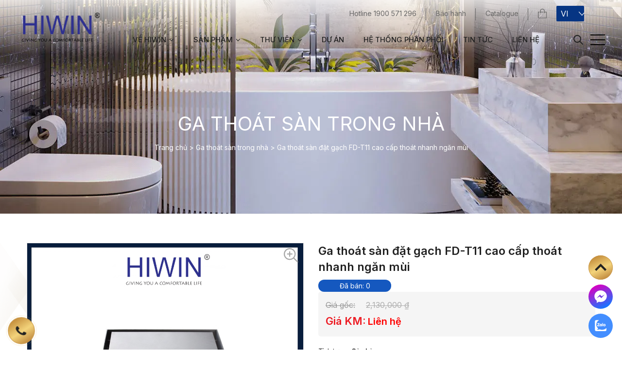

--- FILE ---
content_type: text/html; charset=UTF-8
request_url: https://hiwinvietnam.vn/ga-thoat-san-dat-gach-fd-t11-200200mm/
body_size: 27017
content:
<!DOCTYPE html>
<html lang="vi" prefix="og: https://ogp.me/ns#">
<head>
	<meta charset="UTF-8">
	<meta name="viewport" content="width=device-width, initial-scale=1, shrink-to-fit=no">
	<link rel="profile" href="http://gmpg.org/xfn/11">
		<style>img:is([sizes="auto" i], [sizes^="auto," i]) { contain-intrinsic-size: 3000px 1500px }</style>
	
<!-- Tối ưu hóa công cụ tìm kiếm bởi Rank Math - https://rankmath.com/ -->
<title>Ga thoát sàn đặt gạch FD-T11 cao cấp thoát nhanh ngăn mùi</title>
<meta name="description" content="Thoát sàn đặt gạch FD-T11 (200*200mm) là một sản phẩm nhận được sự chú ý của nhiều khách hàng khi thăm quan showroom của Hiwin"/>
<meta name="robots" content="follow, index, max-snippet:-1, max-video-preview:-1, max-image-preview:large"/>
<link rel="canonical" href="https://hiwinvietnam.vn/ga-thoat-san-dat-gach-fd-t11-200200mm/" />
<meta property="og:locale" content="vi_VN" />
<meta property="og:type" content="product" />
<meta property="og:title" content="Ga thoát sàn đặt gạch FD-T11 cao cấp thoát nhanh ngăn mùi" />
<meta property="og:description" content="Thoát sàn đặt gạch FD-T11 (200*200mm) là một sản phẩm nhận được sự chú ý của nhiều khách hàng khi thăm quan showroom của Hiwin" />
<meta property="og:url" content="https://hiwinvietnam.vn/ga-thoat-san-dat-gach-fd-t11-200200mm/" />
<meta property="og:site_name" content="HIWIN" />
<meta property="og:updated_time" content="2025-02-12T13:45:22+07:00" />
<meta property="og:image" content="https://hiwinvietnam.vn/wp-content/uploads/2022/09/ga-thoat-san-dat-gach-fd-t11-200200mm.jpg" />
<meta property="og:image:secure_url" content="https://hiwinvietnam.vn/wp-content/uploads/2022/09/ga-thoat-san-dat-gach-fd-t11-200200mm.jpg" />
<meta property="og:image:width" content="1024" />
<meta property="og:image:height" content="1024" />
<meta property="og:image:alt" content="Ga thoát sàn đặt gạch FD-T11 (200*200mm)" />
<meta property="og:image:type" content="image/jpeg" />
<meta property="product:price:amount" content="2130000" />
<meta property="product:price:currency" content="VND" />
<meta property="product:availability" content="instock" />
<meta name="twitter:card" content="summary_large_image" />
<meta name="twitter:title" content="Ga thoát sàn đặt gạch FD-T11 cao cấp thoát nhanh ngăn mùi" />
<meta name="twitter:description" content="Thoát sàn đặt gạch FD-T11 (200*200mm) là một sản phẩm nhận được sự chú ý của nhiều khách hàng khi thăm quan showroom của Hiwin" />
<meta name="twitter:image" content="https://hiwinvietnam.vn/wp-content/uploads/2022/09/ga-thoat-san-dat-gach-fd-t11-200200mm.jpg" />
<meta name="twitter:label1" content="Giá" />
<meta name="twitter:data1" content="2,130,000&nbsp;&#8363;" />
<meta name="twitter:label2" content="Tình trạng sẵn có" />
<meta name="twitter:data2" content="Còn hàng" />
<script type="application/ld+json" class="rank-math-schema">{"@context":"https://schema.org","@graph":[{"@type":["Person","Organization"],"@id":"https://hiwinvietnam.vn/#person","name":"uniadmin"},{"@type":"WebSite","@id":"https://hiwinvietnam.vn/#website","url":"https://hiwinvietnam.vn","name":"uniadmin","publisher":{"@id":"https://hiwinvietnam.vn/#person"},"inLanguage":"vi"},{"@type":"ImageObject","@id":"https://hiwinvietnam.vn/wp-content/uploads/2022/09/ga-thoat-san-dat-gach-fd-t11-200200mm.jpg","url":"https://hiwinvietnam.vn/wp-content/uploads/2022/09/ga-thoat-san-dat-gach-fd-t11-200200mm.jpg","width":"1024","height":"1024","caption":"Ga tho\u00e1t s\u00e0n \u0111\u1eb7t g\u1ea1ch FD-T11 (200*200mm)","inLanguage":"vi"},{"@type":"BreadcrumbList","@id":"https://hiwinvietnam.vn/ga-thoat-san-dat-gach-fd-t11-200200mm/#breadcrumb","itemListElement":[{"@type":"ListItem","position":"1","item":{"@id":"https://hiwinvietnam.vn","name":"Trang ch\u1ee7"}},{"@type":"ListItem","position":"2","item":{"@id":"https://hiwinvietnam.vn/pheu-thoat-san-ga-thoat-san-nha-tam-nha-ve-sinh/","name":"Ga tho\u00e1t s\u00e0n trong nh\u00e0"}},{"@type":"ListItem","position":"3","item":{"@id":"https://hiwinvietnam.vn/ga-thoat-san-dat-gach-fd-t11-200200mm/","name":"Ga tho\u00e1t s\u00e0n \u0111\u1eb7t g\u1ea1ch FD-T11 cao c\u1ea5p tho\u00e1t nhanh ng\u0103n m\u00f9i"}}]},{"@type":"ItemPage","@id":"https://hiwinvietnam.vn/ga-thoat-san-dat-gach-fd-t11-200200mm/#webpage","url":"https://hiwinvietnam.vn/ga-thoat-san-dat-gach-fd-t11-200200mm/","name":"Ga tho\u00e1t s\u00e0n \u0111\u1eb7t g\u1ea1ch FD-T11 cao c\u1ea5p tho\u00e1t nhanh ng\u0103n m\u00f9i","datePublished":"2022-09-28T16:30:59+07:00","dateModified":"2025-02-12T13:45:22+07:00","isPartOf":{"@id":"https://hiwinvietnam.vn/#website"},"primaryImageOfPage":{"@id":"https://hiwinvietnam.vn/wp-content/uploads/2022/09/ga-thoat-san-dat-gach-fd-t11-200200mm.jpg"},"inLanguage":"vi","breadcrumb":{"@id":"https://hiwinvietnam.vn/ga-thoat-san-dat-gach-fd-t11-200200mm/#breadcrumb"}},{"@type":"Product","name":"Ga tho\u00e1t s\u00e0n \u0111\u1eb7t g\u1ea1ch FD-T11 cao c\u1ea5p tho\u00e1t nhanh ng\u0103n m\u00f9i","description":"Tho\u00e1t s\u00e0n \u0111\u1eb7t g\u1ea1ch FD-T11 (200*200mm) l\u00e0 m\u1ed9t s\u1ea3n ph\u1ea9m nh\u1eadn \u0111\u01b0\u1ee3c s\u1ef1 ch\u00fa \u00fd c\u1ee7a nhi\u1ec1u kh\u00e1ch h\u00e0ng khi th\u0103m quan showroom c\u1ee7a Hiwin","category":"PH\u1ee4 KI\u1ec6N PH\u00d2NG T\u1eaeM &gt; GA THO\u00c1T S\u00c0N &gt; Ga tho\u00e1t s\u00e0n trong nh\u00e0","mainEntityOfPage":{"@id":"https://hiwinvietnam.vn/ga-thoat-san-dat-gach-fd-t11-200200mm/#webpage"},"image":[{"@type":"ImageObject","url":"https://hiwinvietnam.vn/wp-content/uploads/2022/09/ga-thoat-san-dat-gach-fd-t11-200200mm.jpg","height":"1024","width":"1024"},{"@type":"ImageObject","url":"https://hiwinvietnam.vn/wp-content/uploads/2022/09/637382669453247715_hasthumb-1.jpg","height":"1500","width":"1500"},{"@type":"ImageObject","url":"https://hiwinvietnam.vn/wp-content/uploads/2022/09/637382669617010217_hasthumb.jpg","height":"1500","width":"1500"},{"@type":"ImageObject","url":"https://hiwinvietnam.vn/wp-content/uploads/2022/09/637382669701860455_hasthumb.jpg","height":"1500","width":"1500"},{"@type":"ImageObject","url":"https://hiwinvietnam.vn/wp-content/uploads/2022/09/637382669797023969_hasthumb.jpg","height":"1500","width":"1500"},{"@type":"ImageObject","url":"https://hiwinvietnam.vn/wp-content/uploads/2022/09/637382669877186357_hasthumb.jpg","height":"1500","width":"1500"}],"offers":{"@type":"Offer","price":"2130000","priceCurrency":"VND","priceValidUntil":"2027-12-31","availability":"https://schema.org/InStock","itemCondition":"NewCondition","url":"https://hiwinvietnam.vn/ga-thoat-san-dat-gach-fd-t11-200200mm/","seller":{"@type":"Person","@id":"https://hiwinvietnam.vn/","name":"uniadmin","url":"https://hiwinvietnam.vn"}},"@id":"https://hiwinvietnam.vn/ga-thoat-san-dat-gach-fd-t11-200200mm/#richSnippet"}]}</script>
<!-- /Plugin SEO WordPress Rank Math -->

<link rel="alternate" type="application/rss+xml" title="Dòng thông tin HIWIN &raquo;" href="https://hiwinvietnam.vn/feed/" />
<link rel="alternate" type="application/rss+xml" title="HIWIN &raquo; Dòng bình luận" href="https://hiwinvietnam.vn/comments/feed/" />
<link rel="alternate" type="application/rss+xml" title="HIWIN &raquo; Ga thoát sàn đặt gạch FD-T11 cao cấp thoát nhanh ngăn mùi Dòng bình luận" href="https://hiwinvietnam.vn/ga-thoat-san-dat-gach-fd-t11-200200mm/feed/" />
<script type="text/javascript">
/* <![CDATA[ */
window._wpemojiSettings = {"baseUrl":"https:\/\/s.w.org\/images\/core\/emoji\/15.0.3\/72x72\/","ext":".png","svgUrl":"https:\/\/s.w.org\/images\/core\/emoji\/15.0.3\/svg\/","svgExt":".svg","source":{"concatemoji":"https:\/\/hiwinvietnam.vn\/wp-includes\/js\/wp-emoji-release.min.js?ver=6.7.4"}};
/*! This file is auto-generated */
!function(i,n){var o,s,e;function c(e){try{var t={supportTests:e,timestamp:(new Date).valueOf()};sessionStorage.setItem(o,JSON.stringify(t))}catch(e){}}function p(e,t,n){e.clearRect(0,0,e.canvas.width,e.canvas.height),e.fillText(t,0,0);var t=new Uint32Array(e.getImageData(0,0,e.canvas.width,e.canvas.height).data),r=(e.clearRect(0,0,e.canvas.width,e.canvas.height),e.fillText(n,0,0),new Uint32Array(e.getImageData(0,0,e.canvas.width,e.canvas.height).data));return t.every(function(e,t){return e===r[t]})}function u(e,t,n){switch(t){case"flag":return n(e,"\ud83c\udff3\ufe0f\u200d\u26a7\ufe0f","\ud83c\udff3\ufe0f\u200b\u26a7\ufe0f")?!1:!n(e,"\ud83c\uddfa\ud83c\uddf3","\ud83c\uddfa\u200b\ud83c\uddf3")&&!n(e,"\ud83c\udff4\udb40\udc67\udb40\udc62\udb40\udc65\udb40\udc6e\udb40\udc67\udb40\udc7f","\ud83c\udff4\u200b\udb40\udc67\u200b\udb40\udc62\u200b\udb40\udc65\u200b\udb40\udc6e\u200b\udb40\udc67\u200b\udb40\udc7f");case"emoji":return!n(e,"\ud83d\udc26\u200d\u2b1b","\ud83d\udc26\u200b\u2b1b")}return!1}function f(e,t,n){var r="undefined"!=typeof WorkerGlobalScope&&self instanceof WorkerGlobalScope?new OffscreenCanvas(300,150):i.createElement("canvas"),a=r.getContext("2d",{willReadFrequently:!0}),o=(a.textBaseline="top",a.font="600 32px Arial",{});return e.forEach(function(e){o[e]=t(a,e,n)}),o}function t(e){var t=i.createElement("script");t.src=e,t.defer=!0,i.head.appendChild(t)}"undefined"!=typeof Promise&&(o="wpEmojiSettingsSupports",s=["flag","emoji"],n.supports={everything:!0,everythingExceptFlag:!0},e=new Promise(function(e){i.addEventListener("DOMContentLoaded",e,{once:!0})}),new Promise(function(t){var n=function(){try{var e=JSON.parse(sessionStorage.getItem(o));if("object"==typeof e&&"number"==typeof e.timestamp&&(new Date).valueOf()<e.timestamp+604800&&"object"==typeof e.supportTests)return e.supportTests}catch(e){}return null}();if(!n){if("undefined"!=typeof Worker&&"undefined"!=typeof OffscreenCanvas&&"undefined"!=typeof URL&&URL.createObjectURL&&"undefined"!=typeof Blob)try{var e="postMessage("+f.toString()+"("+[JSON.stringify(s),u.toString(),p.toString()].join(",")+"));",r=new Blob([e],{type:"text/javascript"}),a=new Worker(URL.createObjectURL(r),{name:"wpTestEmojiSupports"});return void(a.onmessage=function(e){c(n=e.data),a.terminate(),t(n)})}catch(e){}c(n=f(s,u,p))}t(n)}).then(function(e){for(var t in e)n.supports[t]=e[t],n.supports.everything=n.supports.everything&&n.supports[t],"flag"!==t&&(n.supports.everythingExceptFlag=n.supports.everythingExceptFlag&&n.supports[t]);n.supports.everythingExceptFlag=n.supports.everythingExceptFlag&&!n.supports.flag,n.DOMReady=!1,n.readyCallback=function(){n.DOMReady=!0}}).then(function(){return e}).then(function(){var e;n.supports.everything||(n.readyCallback(),(e=n.source||{}).concatemoji?t(e.concatemoji):e.wpemoji&&e.twemoji&&(t(e.twemoji),t(e.wpemoji)))}))}((window,document),window._wpemojiSettings);
/* ]]> */
</script>
<style id='wp-emoji-styles-inline-css' type='text/css'>

	img.wp-smiley, img.emoji {
		display: inline !important;
		border: none !important;
		box-shadow: none !important;
		height: 1em !important;
		width: 1em !important;
		margin: 0 0.07em !important;
		vertical-align: -0.1em !important;
		background: none !important;
		padding: 0 !important;
	}
</style>
<style id='classic-theme-styles-inline-css' type='text/css'>
/*! This file is auto-generated */
.wp-block-button__link{color:#fff;background-color:#32373c;border-radius:9999px;box-shadow:none;text-decoration:none;padding:calc(.667em + 2px) calc(1.333em + 2px);font-size:1.125em}.wp-block-file__button{background:#32373c;color:#fff;text-decoration:none}
</style>
<style id='global-styles-inline-css' type='text/css'>
:root{--wp--preset--aspect-ratio--square: 1;--wp--preset--aspect-ratio--4-3: 4/3;--wp--preset--aspect-ratio--3-4: 3/4;--wp--preset--aspect-ratio--3-2: 3/2;--wp--preset--aspect-ratio--2-3: 2/3;--wp--preset--aspect-ratio--16-9: 16/9;--wp--preset--aspect-ratio--9-16: 9/16;--wp--preset--color--black: #000000;--wp--preset--color--cyan-bluish-gray: #abb8c3;--wp--preset--color--white: #ffffff;--wp--preset--color--pale-pink: #f78da7;--wp--preset--color--vivid-red: #cf2e2e;--wp--preset--color--luminous-vivid-orange: #ff6900;--wp--preset--color--luminous-vivid-amber: #fcb900;--wp--preset--color--light-green-cyan: #7bdcb5;--wp--preset--color--vivid-green-cyan: #00d084;--wp--preset--color--pale-cyan-blue: #8ed1fc;--wp--preset--color--vivid-cyan-blue: #0693e3;--wp--preset--color--vivid-purple: #9b51e0;--wp--preset--gradient--vivid-cyan-blue-to-vivid-purple: linear-gradient(135deg,rgba(6,147,227,1) 0%,rgb(155,81,224) 100%);--wp--preset--gradient--light-green-cyan-to-vivid-green-cyan: linear-gradient(135deg,rgb(122,220,180) 0%,rgb(0,208,130) 100%);--wp--preset--gradient--luminous-vivid-amber-to-luminous-vivid-orange: linear-gradient(135deg,rgba(252,185,0,1) 0%,rgba(255,105,0,1) 100%);--wp--preset--gradient--luminous-vivid-orange-to-vivid-red: linear-gradient(135deg,rgba(255,105,0,1) 0%,rgb(207,46,46) 100%);--wp--preset--gradient--very-light-gray-to-cyan-bluish-gray: linear-gradient(135deg,rgb(238,238,238) 0%,rgb(169,184,195) 100%);--wp--preset--gradient--cool-to-warm-spectrum: linear-gradient(135deg,rgb(74,234,220) 0%,rgb(151,120,209) 20%,rgb(207,42,186) 40%,rgb(238,44,130) 60%,rgb(251,105,98) 80%,rgb(254,248,76) 100%);--wp--preset--gradient--blush-light-purple: linear-gradient(135deg,rgb(255,206,236) 0%,rgb(152,150,240) 100%);--wp--preset--gradient--blush-bordeaux: linear-gradient(135deg,rgb(254,205,165) 0%,rgb(254,45,45) 50%,rgb(107,0,62) 100%);--wp--preset--gradient--luminous-dusk: linear-gradient(135deg,rgb(255,203,112) 0%,rgb(199,81,192) 50%,rgb(65,88,208) 100%);--wp--preset--gradient--pale-ocean: linear-gradient(135deg,rgb(255,245,203) 0%,rgb(182,227,212) 50%,rgb(51,167,181) 100%);--wp--preset--gradient--electric-grass: linear-gradient(135deg,rgb(202,248,128) 0%,rgb(113,206,126) 100%);--wp--preset--gradient--midnight: linear-gradient(135deg,rgb(2,3,129) 0%,rgb(40,116,252) 100%);--wp--preset--font-size--small: 13px;--wp--preset--font-size--medium: 20px;--wp--preset--font-size--large: 36px;--wp--preset--font-size--x-large: 42px;--wp--preset--spacing--20: 0.44rem;--wp--preset--spacing--30: 0.67rem;--wp--preset--spacing--40: 1rem;--wp--preset--spacing--50: 1.5rem;--wp--preset--spacing--60: 2.25rem;--wp--preset--spacing--70: 3.38rem;--wp--preset--spacing--80: 5.06rem;--wp--preset--shadow--natural: 6px 6px 9px rgba(0, 0, 0, 0.2);--wp--preset--shadow--deep: 12px 12px 50px rgba(0, 0, 0, 0.4);--wp--preset--shadow--sharp: 6px 6px 0px rgba(0, 0, 0, 0.2);--wp--preset--shadow--outlined: 6px 6px 0px -3px rgba(255, 255, 255, 1), 6px 6px rgba(0, 0, 0, 1);--wp--preset--shadow--crisp: 6px 6px 0px rgba(0, 0, 0, 1);}:where(.is-layout-flex){gap: 0.5em;}:where(.is-layout-grid){gap: 0.5em;}body .is-layout-flex{display: flex;}.is-layout-flex{flex-wrap: wrap;align-items: center;}.is-layout-flex > :is(*, div){margin: 0;}body .is-layout-grid{display: grid;}.is-layout-grid > :is(*, div){margin: 0;}:where(.wp-block-columns.is-layout-flex){gap: 2em;}:where(.wp-block-columns.is-layout-grid){gap: 2em;}:where(.wp-block-post-template.is-layout-flex){gap: 1.25em;}:where(.wp-block-post-template.is-layout-grid){gap: 1.25em;}.has-black-color{color: var(--wp--preset--color--black) !important;}.has-cyan-bluish-gray-color{color: var(--wp--preset--color--cyan-bluish-gray) !important;}.has-white-color{color: var(--wp--preset--color--white) !important;}.has-pale-pink-color{color: var(--wp--preset--color--pale-pink) !important;}.has-vivid-red-color{color: var(--wp--preset--color--vivid-red) !important;}.has-luminous-vivid-orange-color{color: var(--wp--preset--color--luminous-vivid-orange) !important;}.has-luminous-vivid-amber-color{color: var(--wp--preset--color--luminous-vivid-amber) !important;}.has-light-green-cyan-color{color: var(--wp--preset--color--light-green-cyan) !important;}.has-vivid-green-cyan-color{color: var(--wp--preset--color--vivid-green-cyan) !important;}.has-pale-cyan-blue-color{color: var(--wp--preset--color--pale-cyan-blue) !important;}.has-vivid-cyan-blue-color{color: var(--wp--preset--color--vivid-cyan-blue) !important;}.has-vivid-purple-color{color: var(--wp--preset--color--vivid-purple) !important;}.has-black-background-color{background-color: var(--wp--preset--color--black) !important;}.has-cyan-bluish-gray-background-color{background-color: var(--wp--preset--color--cyan-bluish-gray) !important;}.has-white-background-color{background-color: var(--wp--preset--color--white) !important;}.has-pale-pink-background-color{background-color: var(--wp--preset--color--pale-pink) !important;}.has-vivid-red-background-color{background-color: var(--wp--preset--color--vivid-red) !important;}.has-luminous-vivid-orange-background-color{background-color: var(--wp--preset--color--luminous-vivid-orange) !important;}.has-luminous-vivid-amber-background-color{background-color: var(--wp--preset--color--luminous-vivid-amber) !important;}.has-light-green-cyan-background-color{background-color: var(--wp--preset--color--light-green-cyan) !important;}.has-vivid-green-cyan-background-color{background-color: var(--wp--preset--color--vivid-green-cyan) !important;}.has-pale-cyan-blue-background-color{background-color: var(--wp--preset--color--pale-cyan-blue) !important;}.has-vivid-cyan-blue-background-color{background-color: var(--wp--preset--color--vivid-cyan-blue) !important;}.has-vivid-purple-background-color{background-color: var(--wp--preset--color--vivid-purple) !important;}.has-black-border-color{border-color: var(--wp--preset--color--black) !important;}.has-cyan-bluish-gray-border-color{border-color: var(--wp--preset--color--cyan-bluish-gray) !important;}.has-white-border-color{border-color: var(--wp--preset--color--white) !important;}.has-pale-pink-border-color{border-color: var(--wp--preset--color--pale-pink) !important;}.has-vivid-red-border-color{border-color: var(--wp--preset--color--vivid-red) !important;}.has-luminous-vivid-orange-border-color{border-color: var(--wp--preset--color--luminous-vivid-orange) !important;}.has-luminous-vivid-amber-border-color{border-color: var(--wp--preset--color--luminous-vivid-amber) !important;}.has-light-green-cyan-border-color{border-color: var(--wp--preset--color--light-green-cyan) !important;}.has-vivid-green-cyan-border-color{border-color: var(--wp--preset--color--vivid-green-cyan) !important;}.has-pale-cyan-blue-border-color{border-color: var(--wp--preset--color--pale-cyan-blue) !important;}.has-vivid-cyan-blue-border-color{border-color: var(--wp--preset--color--vivid-cyan-blue) !important;}.has-vivid-purple-border-color{border-color: var(--wp--preset--color--vivid-purple) !important;}.has-vivid-cyan-blue-to-vivid-purple-gradient-background{background: var(--wp--preset--gradient--vivid-cyan-blue-to-vivid-purple) !important;}.has-light-green-cyan-to-vivid-green-cyan-gradient-background{background: var(--wp--preset--gradient--light-green-cyan-to-vivid-green-cyan) !important;}.has-luminous-vivid-amber-to-luminous-vivid-orange-gradient-background{background: var(--wp--preset--gradient--luminous-vivid-amber-to-luminous-vivid-orange) !important;}.has-luminous-vivid-orange-to-vivid-red-gradient-background{background: var(--wp--preset--gradient--luminous-vivid-orange-to-vivid-red) !important;}.has-very-light-gray-to-cyan-bluish-gray-gradient-background{background: var(--wp--preset--gradient--very-light-gray-to-cyan-bluish-gray) !important;}.has-cool-to-warm-spectrum-gradient-background{background: var(--wp--preset--gradient--cool-to-warm-spectrum) !important;}.has-blush-light-purple-gradient-background{background: var(--wp--preset--gradient--blush-light-purple) !important;}.has-blush-bordeaux-gradient-background{background: var(--wp--preset--gradient--blush-bordeaux) !important;}.has-luminous-dusk-gradient-background{background: var(--wp--preset--gradient--luminous-dusk) !important;}.has-pale-ocean-gradient-background{background: var(--wp--preset--gradient--pale-ocean) !important;}.has-electric-grass-gradient-background{background: var(--wp--preset--gradient--electric-grass) !important;}.has-midnight-gradient-background{background: var(--wp--preset--gradient--midnight) !important;}.has-small-font-size{font-size: var(--wp--preset--font-size--small) !important;}.has-medium-font-size{font-size: var(--wp--preset--font-size--medium) !important;}.has-large-font-size{font-size: var(--wp--preset--font-size--large) !important;}.has-x-large-font-size{font-size: var(--wp--preset--font-size--x-large) !important;}
:where(.wp-block-post-template.is-layout-flex){gap: 1.25em;}:where(.wp-block-post-template.is-layout-grid){gap: 1.25em;}
:where(.wp-block-columns.is-layout-flex){gap: 2em;}:where(.wp-block-columns.is-layout-grid){gap: 2em;}
:root :where(.wp-block-pullquote){font-size: 1.5em;line-height: 1.6;}
</style>
<link rel='stylesheet' id='contact-form-7-css' href='https://hiwinvietnam.vn/wp-content/plugins/contact-form-7/includes/css/styles.css?ver=6.1.1' type='text/css' media='all' />
<link rel='stylesheet' id='kk-star-ratings-css' href='https://hiwinvietnam.vn/wp-content/plugins/kk-star-ratings/src/core/public/css/kk-star-ratings.min.css?ver=5.4.10.2' type='text/css' media='all' />
<link rel='stylesheet' id='woocommerce-layout-css' href='https://hiwinvietnam.vn/wp-content/plugins/woocommerce/assets/css/woocommerce-layout.css?ver=10.1.3' type='text/css' media='all' />
<link rel='stylesheet' id='woocommerce-smallscreen-css' href='https://hiwinvietnam.vn/wp-content/plugins/woocommerce/assets/css/woocommerce-smallscreen.css?ver=10.1.3' type='text/css' media='only screen and (max-width: 768px)' />
<link rel='stylesheet' id='woocommerce-general-css' href='https://hiwinvietnam.vn/wp-content/plugins/woocommerce/assets/css/woocommerce.css?ver=10.1.3' type='text/css' media='all' />
<style id='woocommerce-inline-inline-css' type='text/css'>
.woocommerce form .form-row .required { visibility: visible; }
</style>
<link rel='stylesheet' id='trp-language-switcher-style-css' href='https://hiwinvietnam.vn/wp-content/plugins/translatepress-multilingual/assets/css/trp-language-switcher.css?ver=2.9.23' type='text/css' media='all' />
<link rel='stylesheet' id='brands-styles-css' href='https://hiwinvietnam.vn/wp-content/plugins/woocommerce/assets/css/brands.css?ver=10.1.3' type='text/css' media='all' />
<link rel='stylesheet' id='fontello-style-css' href='https://hiwinvietnam.vn/wp-content/themes/hiwin/assets/css/fontello.css?ver=6.7.4' type='text/css' media='all' />
<link rel='stylesheet' id='phonering-style-css' href='https://hiwinvietnam.vn/wp-content/themes/hiwin/assets/css/phonering.min.css?ver=6.7.4' type='text/css' media='all' />
<link rel='stylesheet' id='slick-style-css' href='https://hiwinvietnam.vn/wp-content/themes/hiwin/assets/css/slick/slick.css?ver=6.7.4' type='text/css' media='all' />
<link rel='stylesheet' id='slick-theme-style-css' href='https://hiwinvietnam.vn/wp-content/themes/hiwin/assets/css/slick/slick-theme.css?ver=6.7.4' type='text/css' media='all' />
<link rel='stylesheet' id='fancybox-css-css' href='https://hiwinvietnam.vn/wp-content/themes/hiwin/assets/css/fancybox.css?ver=6.7.4' type='text/css' media='all' />
<link rel='stylesheet' id='woocommerce-style-css' href='https://hiwinvietnam.vn/wp-content/themes/hiwin/assets/css/woocommerce/custom-woocommerce.css?ver=6.7.4' type='text/css' media='all' />
<link rel='stylesheet' id='single-product-style-css' href='https://hiwinvietnam.vn/wp-content/themes/hiwin/assets/css/woocommerce/single-product.css?ver=6.7.4' type='text/css' media='all' />
<link rel='stylesheet' id='unitheme-style-css' href='https://hiwinvietnam.vn/wp-content/themes/hiwin/style.css?ver=6.7.4' type='text/css' media='all' />
<link rel='stylesheet' id='custom-style-css' href='https://hiwinvietnam.vn/wp-content/themes/hiwin/assets/css/custom-style.css?ver=6.7.4' type='text/css' media='all' />
<link rel='stylesheet' id='prdctfltr-css' href='https://hiwinvietnam.vn/wp-content/plugins/prdctfltr/includes/css/styles.css?ver=8.3.0' type='text/css' media='all' />
<script type="text/javascript" src="https://hiwinvietnam.vn/wp-includes/js/jquery/jquery.min.js?ver=3.7.1" id="jquery-core-js"></script>
<script type="text/javascript" src="https://hiwinvietnam.vn/wp-includes/js/jquery/jquery-migrate.min.js?ver=3.4.1" id="jquery-migrate-js"></script>
<script type="text/javascript" src="https://hiwinvietnam.vn/wp-content/plugins/woocommerce/assets/js/jquery-blockui/jquery.blockUI.min.js?ver=2.7.0-wc.10.1.3" id="jquery-blockui-js" defer="defer" data-wp-strategy="defer"></script>
<script type="text/javascript" id="wc-add-to-cart-js-extra">
/* <![CDATA[ */
var wc_add_to_cart_params = {"ajax_url":"\/wp-admin\/admin-ajax.php","wc_ajax_url":"\/?wc-ajax=%%endpoint%%","i18n_view_cart":"Xem gi\u1ecf h\u00e0ng","cart_url":"https:\/\/hiwinvietnam.vn\/gio-hang\/","is_cart":"","cart_redirect_after_add":"no"};
/* ]]> */
</script>
<script type="text/javascript" src="https://hiwinvietnam.vn/wp-content/plugins/woocommerce/assets/js/frontend/add-to-cart.min.js?ver=10.1.3" id="wc-add-to-cart-js" defer="defer" data-wp-strategy="defer"></script>
<script type="text/javascript" id="wc-single-product-js-extra">
/* <![CDATA[ */
var wc_single_product_params = {"i18n_required_rating_text":"Vui l\u00f2ng ch\u1ecdn m\u1ed9t m\u1ee9c \u0111\u00e1nh gi\u00e1","i18n_rating_options":["1 tr\u00ean 5 sao","2 tr\u00ean 5 sao","3 tr\u00ean 5 sao","4 tr\u00ean 5 sao","5 tr\u00ean 5 sao"],"i18n_product_gallery_trigger_text":"Xem th\u01b0 vi\u1ec7n \u1ea3nh to\u00e0n m\u00e0n h\u00ecnh","review_rating_required":"yes","flexslider":{"rtl":false,"animation":"slide","smoothHeight":true,"directionNav":false,"controlNav":"thumbnails","slideshow":false,"animationSpeed":500,"animationLoop":false,"allowOneSlide":false},"zoom_enabled":"","zoom_options":[],"photoswipe_enabled":"","photoswipe_options":{"shareEl":false,"closeOnScroll":false,"history":false,"hideAnimationDuration":0,"showAnimationDuration":0},"flexslider_enabled":""};
/* ]]> */
</script>
<script type="text/javascript" src="https://hiwinvietnam.vn/wp-content/plugins/woocommerce/assets/js/frontend/single-product.min.js?ver=10.1.3" id="wc-single-product-js" defer="defer" data-wp-strategy="defer"></script>
<script type="text/javascript" src="https://hiwinvietnam.vn/wp-content/plugins/woocommerce/assets/js/js-cookie/js.cookie.min.js?ver=2.1.4-wc.10.1.3" id="js-cookie-js" defer="defer" data-wp-strategy="defer"></script>
<script type="text/javascript" id="woocommerce-js-extra">
/* <![CDATA[ */
var woocommerce_params = {"ajax_url":"\/wp-admin\/admin-ajax.php","wc_ajax_url":"\/?wc-ajax=%%endpoint%%","i18n_password_show":"Hi\u1ec3n th\u1ecb m\u1eadt kh\u1ea9u","i18n_password_hide":"\u1ea8n m\u1eadt kh\u1ea9u"};
/* ]]> */
</script>
<script type="text/javascript" src="https://hiwinvietnam.vn/wp-content/plugins/woocommerce/assets/js/frontend/woocommerce.min.js?ver=10.1.3" id="woocommerce-js" defer="defer" data-wp-strategy="defer"></script>
<script type="text/javascript" src="https://hiwinvietnam.vn/wp-content/plugins/translatepress-multilingual/assets/js/trp-frontend-compatibility.js?ver=2.9.23" id="trp-frontend-compatibility-js"></script>
<link rel="https://api.w.org/" href="https://hiwinvietnam.vn/wp-json/" /><link rel="alternate" title="JSON" type="application/json" href="https://hiwinvietnam.vn/wp-json/wp/v2/product/1486" /><link rel="EditURI" type="application/rsd+xml" title="RSD" href="https://hiwinvietnam.vn/xmlrpc.php?rsd" />
<meta name="generator" content="WordPress 6.7.4" />
<link rel='shortlink' href='https://hiwinvietnam.vn/?p=1486' />
<link rel="alternate" title="oNhúng (JSON)" type="application/json+oembed" href="https://hiwinvietnam.vn/wp-json/oembed/1.0/embed?url=https%3A%2F%2Fhiwinvietnam.vn%2Fga-thoat-san-dat-gach-fd-t11-200200mm%2F" />
<link rel="alternate" title="oNhúng (XML)" type="text/xml+oembed" href="https://hiwinvietnam.vn/wp-json/oembed/1.0/embed?url=https%3A%2F%2Fhiwinvietnam.vn%2Fga-thoat-san-dat-gach-fd-t11-200200mm%2F&#038;format=xml" />
<link rel="alternate" hreflang="vi" href="https://hiwinvietnam.vn/ga-thoat-san-dat-gach-fd-t11-200200mm/"/>
<link rel="alternate" hreflang="en-US" href="https://hiwinvietnam.vn/en/ga-thoat-san-dat-gach-fd-t11-200200mm/"/>
<link rel="alternate" hreflang="en" href="https://hiwinvietnam.vn/en/ga-thoat-san-dat-gach-fd-t11-200200mm/"/>
<!-- Google tag (gtag.js) -->
<script async src="https://www.googletagmanager.com/gtag/js?id=G-GEMGL0QTX5"></script>
<script>
  window.dataLayer = window.dataLayer || [];
  function gtag(){dataLayer.push(arguments);}
  gtag('js', new Date());

  gtag('config', 'G-GEMGL0QTX5');
</script>
<!-- Google Tag Manager -->
<script>(function(w,d,s,l,i){w[l]=w[l]||[];w[l].push({'gtm.start':
new Date().getTime(),event:'gtm.js'});var f=d.getElementsByTagName(s)[0],
j=d.createElement(s),dl=l!='dataLayer'?'&l='+l:'';j.async=true;j.src=
'https://www.googletagmanager.com/gtm.js?id='+i+dl;f.parentNode.insertBefore(j,f);
})(window,document,'script','dataLayer','GTM-TWQHDRSD');</script>
<!-- End Google Tag Manager -->
<!-- Google Tag Manager -->
<script>(function(w,d,s,l,i){w[l]=w[l]||[];w[l].push({'gtm.start':
new Date().getTime(),event:'gtm.js'});var f=d.getElementsByTagName(s)[0],
j=d.createElement(s),dl=l!='dataLayer'?'&l='+l:'';j.async=true;j.src=
'https://www.googletagmanager.com/gtm.js?id='+i+dl;f.parentNode.insertBefore(j,f);
})(window,document,'script','dataLayer','GTM-WKL9CM7N');</script>
<!-- End Google Tag Manager -->
    <script>
        var primarycolor = '#063583';
            secondarycolor = '#C89548';
            textcolor = '#222222';
        // Then we set the value in the --vh custom property to the root of the document
        document.documentElement.style.setProperty('--primarycolor', `${primarycolor}`);
        document.documentElement.style.setProperty('--secondarycolor', `${secondarycolor}`);
        document.documentElement.style.setProperty('--textcolor', `${textcolor}`);
    </script>
    <link rel="shortcut icon" href="https://hiwinvietnam.vn/wp-content/uploads/2022/08/logo.svg" type="image/x-icon" />	<noscript><style>.woocommerce-product-gallery{ opacity: 1 !important; }</style></noscript>
	<meta name="generator" content="XforWooCommerce.com - Product Filter for WooCommerce"/>		<style type="text/css" id="wp-custom-css">
			.btn-zalo img{
	width: 32px;
	margin-right: 10px;
}
.btn-zalo{
	font-size: 18px;
	    background: #006CD8;
	text-align: center;
	display: block;
	padding: 10px;
	border-radius: 5px;
	color: #fff;
	margin-bottom: 10px;
}
.btn-zalo:hover{
	background: #c89548;
	color: #fff;
}
.single-product .entry-summary .price {
    background: #F5F5F5;
    padding: 15px;
    border-radius: 5px;
    display: block;
}
.woocommerce-variation{
	    background: #F5F5F5;
    padding: 15px;
    border-radius: 5px;
    display: block;
	margin-bottom: 10px;
}
.woocommerce-variation-price .price{
	padding: 0 !important;
}
.woocommerce div.product .woocommerce-tabs ul.tabs li.active a, .woocommerce div.product .woocommerce-tabs ul.tabs li a:hover {
    background: transparent;
}
.woocommerce-variation-price  .uni-price{
	    font-size: 22px;
    font-weight: 600;
    color: #ED1C24;
    display: flex;
    align-items: center;
}
.woocommerce-variation-price .uni-price .text-price {
    min-width: 65px;
    display: inline-flex;
    margin-right: 4px;
}
.woocommerce-variation-price .number-price {
    margin-right: 30px;
}
.woocommerce-variation-price .price-onsale {
    display: inline-flex;
    justify-content: center;
    align-items: center;
    width: 48px;
    height: 22px;
    border-radius: 3px;
    background: #e62337;
    font-size: 12px;
    line-height: 28px;
    text-align: center;
    color: #fff;
}
.trp-language-switcher {
    height: 30px;
    width: 105px;
}
.trp-language-switcher > div {
    padding: 4px;
    border: unset;
    border-radius: 2px;
	background-image: url('/wp-content/uploads/2025/06/2985150-1.png');
        background-position: 45px center;
    background-size: 15px;
    background-color: var(--primarycolor);
}
.trp-language-switcher:focus .trp-ls-shortcode-language, .trp-language-switcher:hover .trp-ls-shortcode-language{
	padding: 4px;
}
.trp-language-switcher > div > a {
    padding: 0px 5px;
    border-radius: 3px;
    color: #fff;
	position: relative;
}
.trp-language-switcher > div > a:hover {
    background: #c89548;
}
@media screen and (max-width: 849px){
	#copyright{
		text-align: center;
	padding-bottom: 10px;
	}
	.site-info{
		padding-bottom: 50px;
	}
	.single-product .redirect-section .goback{
		margin-right: 15px;
	}
	.woocommerce nav.woocommerce-pagination ul li{
		margin-bottom: 10px;
	}
}
@media screen and (max-width: 48em){
	#media_image-4{
		width: 49%;
    float: left;
    margin-right: 5px;
	}
	#media_image-5{
		width: 49%;
    float: left;
	}
	    #menuNews .menu li {
        width: 50% !important;
    }
	#menuNews .menu li a {
        aspect-ratio: 1 / 0.3 !important;
    }
	.product-shortcode .list-products li.product .price-wrapper .uni-price .text-price {
    min-width: 55px;
}
.product-shortcode .list-products li.product .product-info__content {
    padding: 10px;
}
.woocommerce div.product .woocommerce-tabs ul.tabs {
    gap: 10px;
}
.product-shortcode .list-products li.product .price-wrapper .uni-price-main {
    font-size: 14px;
}
.woocommerce-variation-price .uni-price {
    font-size: 18px;
}
.woocommerce-variation-price {
    margin-bottom: 10px;
}
}
.woocommerce .star-rating span::before {
    color: #ffda1f;
}
.button-viewpro{
	display: none !important;
}
.thong-tin {
  display: flex;
  justify-content: space-between;
  margin-top: 10px;
	    align-items: center;
}
.thong-tin .rating,
.thong-tin .sold-count {
  flex: 1;
}
.thong-tin .sold-count {
  text-align: right;
}
.sold-count p{
	margin-bottom: 0 !important; 
}
.star-rating{
	margin-bottom: 0 !important;
}
.da-ban {
    border-radius: 20px;
    text-align: center;
    background-color: rgb(21 88 191);
	padding: 2px;
    background-image: none;
    position: relative;
    color: #fff;
    -webkit-box-shadow: none;
    box-shadow: none;
	font-size: 14px;
}
.code_sold .da-ban{
	min-width: 150px;
}
@media screen and (max-width: 1023px){
	.product-shortcode .list-products li.product .price ins, .product-shortcode .list-products li.product .price , .product-shortcode .list-products li.product .price, .product-shortcode .list-products li.product .price-wrapper .uni-price-main {
    font-size: 14px !important;
}
.da-ban {
	font-size: 14px;
}
}		</style>
		</head>

<body class="product-template-default single single-product postid-1486 theme-hiwin woocommerce woocommerce-page woocommerce-no-js translatepress-vi no-sidebar" itemscope="itemscope" itemtype="http://schema.org/WebPage">
<!-- Google Tag Manager (noscript) -->
<noscript><iframe src="https://www.googletagmanager.com/ns.html?id=GTM-TWQHDRSD"
height="0" width="0" style="display:none;visibility:hidden"></iframe></noscript>
<!-- End Google Tag Manager (noscript) -->
<!-- Google Tag Manager (noscript) -->
<noscript><iframe src="https://www.googletagmanager.com/ns.html?id=GTM-WKL9CM7N"
height="0" width="0" style="display:none;visibility:hidden"></iframe></noscript>
<!-- End Google Tag Manager (noscript) -->    <nav id="mobilenav">
        <div class="mobilenav__inner">
            <div class="h90 ">
                <div class="logo_mb">
                    <a class="d-block" id="logo" href="https://hiwinvietnam.vn/"><img alt="Logo" src="https://hiwinvietnam.vn/wp-content/uploads/2022/08/logo.svg"></a>                </div>
                <div class="menu_close">
                    <div class="showmenu-cross"><span></span><span></span></div>
                </div>
            </div>
            <div class="menu-primary-menu-container"><ul id="menu-main" class="mobile-menu"><li id="menu-item-436" class="has-image menu-item menu-item-type-custom menu-item-object-custom menu-item-has-children menu-item-436"><a>Về Hiwin</a>
<ul class="sub-menu">
	<li id="menu-item-327" class="menu-item menu-item-type-post_type menu-item-object-page menu-item-327"><a href="https://hiwinvietnam.vn/ve-hiwin/">Về Hiwin</a></li>
	<li id="menu-item-326" class="menu-item menu-item-type-post_type menu-item-object-page menu-item-326"><a href="https://hiwinvietnam.vn/nang-luc-thiet-ke/">Năng lực thiết kế</a></li>
	<li id="menu-item-324" class="menu-item menu-item-type-post_type menu-item-object-page menu-item-324"><a href="https://hiwinvietnam.vn/nang-luc-san-xuat/">Năng lực sản xuất</a></li>
	<li id="menu-item-325" class="menu-item menu-item-type-post_type menu-item-object-page menu-item-325"><a href="https://hiwinvietnam.vn/nang-luc-phan-phoi/">Năng lực phân phối</a></li>
	<li id="menu-item-139" class="menu-item menu-item-type-post_type_archive menu-item-object-certificate menu-item-139"><a href="https://hiwinvietnam.vn/chung-chi/">Chứng chỉ</a></li>
	<li id="menu-item-17712" class="menu-item menu-item-type-custom menu-item-object-custom menu-item-17712"><a href="https://hiwinvietnam.vn/catalogue-hiwin/">Catalogue</a></li>
</ul>
</li>
<li id="menu-item-410" class="mega-menu menu-item menu-item-type-post_type menu-item-object-page menu-item-has-children menu-item-410"><a href="https://hiwinvietnam.vn/san-pham/">Sản phẩm</a>
<ul class="sub-menu">
	<li id="menu-item-414" class="menu-item menu-item-type-taxonomy menu-item-object-product_cat menu-item-414"><a href="https://hiwinvietnam.vn/vach-tam-kinh/">VÁCH TẮM KÍNH</a></li>
	<li id="menu-item-411" class="menu-item menu-item-type-taxonomy menu-item-object-product_cat menu-item-411"><a href="https://hiwinvietnam.vn/thiet-bi-ve-sinh/">THIẾT BỊ VỆ SINH</a></li>
	<li id="menu-item-18910" class="menu-item menu-item-type-taxonomy menu-item-object-product_cat current-product-ancestor menu-item-18910"><a href="https://hiwinvietnam.vn/phu-kien-phong-tam/">PHỤ KIỆN PHÒNG TẮM</a></li>
	<li id="menu-item-413" class="menu-item menu-item-type-taxonomy menu-item-object-product_cat menu-item-413"><a href="https://hiwinvietnam.vn/phu-kien-bep-cao-cap/">PHỤ KIỆN BẾP</a></li>
	<li id="menu-item-412" class="menu-item menu-item-type-taxonomy menu-item-object-product_cat menu-item-412"><a href="https://hiwinvietnam.vn/phu-kien-nhom-kinh/">PHỤ KIỆN NHÔM KÍNH</a></li>
</ul>
</li>
<li id="menu-item-415" class="has-image menu-item menu-item-type-custom menu-item-object-custom menu-item-has-children menu-item-415"><a href="#">Thư viện</a>
<ul class="sub-menu">
	<li id="menu-item-510" class="img-menu menu-item menu-item-type-custom menu-item-object-custom menu-item-510"><a href="#"><img class="menu-img" src="https://hiwinvietnam.vn/wp-content/uploads/2022/08/bg-gallery.jpg" alt="icon"><span class="menu-text">Ảnh</span></a></li>
	<li id="menu-item-4917" class="menu-item menu-item-type-taxonomy menu-item-object-gallery_cat menu-item-4917"><a href="https://hiwinvietnam.vn/danh-muc-thu-vien-anh/thu-vien-anh/">Thư viện ảnh</a></li>
	<li id="menu-item-4925" class="menu-item menu-item-type-taxonomy menu-item-object-video_cat menu-item-4925"><a href="https://hiwinvietnam.vn/danh-muc-video/thu-vien-video/">Thư viện video</a></li>
</ul>
</li>
<li id="menu-item-138" class="menu-item menu-item-type-taxonomy menu-item-object-project_cat menu-item-138"><a href="https://hiwinvietnam.vn/danh-muc-du-an/du-an-da-thuc-hien/">Dự án</a></li>
<li id="menu-item-137" class="menu-item menu-item-type-post_type menu-item-object-page menu-item-137"><a href="https://hiwinvietnam.vn/he-thong-phan-phoi/">Hệ thống phân phối</a></li>
<li id="menu-item-437" class="menu-item menu-item-type-taxonomy menu-item-object-category menu-item-437"><a href="https://hiwinvietnam.vn/tin-tuc/tu-van/">Tin tức</a></li>
<li id="menu-item-15" class="menu-item menu-item-type-post_type menu-item-object-page menu-item-15"><a href="https://hiwinvietnam.vn/lien-he/">Liên hệ</a></li>
</ul></div>            <div class="language-switcher">
				<div class="trp_language_switcher_shortcode">
<div class="trp-language-switcher trp-language-switcher-container" data-no-translation >
    <div class="trp-ls-shortcode-current-language">
        <a href="#" class="trp-ls-shortcode-disabled-language trp-ls-disabled-language" title="Vietnamese" onclick="event.preventDefault()">
			 VI		</a>
    </div>
    <div class="trp-ls-shortcode-language">
                <a href="#" class="trp-ls-shortcode-disabled-language trp-ls-disabled-language"  title="Vietnamese" onclick="event.preventDefault()">
			 VI		</a>
                    <a href="https://hiwinvietnam.vn/en/ga-thoat-san-dat-gach-fd-t11-200200mm/" title="English">
             EN        </a>

        </div>
    <script type="application/javascript">
        // need to have the same with set from JS on both divs. Otherwise it can push stuff around in HTML
        var trp_ls_shortcodes = document.querySelectorAll('.trp_language_switcher_shortcode .trp-language-switcher');
        if ( trp_ls_shortcodes.length > 0) {
            // get the last language switcher added
            var trp_el = trp_ls_shortcodes[trp_ls_shortcodes.length - 1];

            var trp_shortcode_language_item = trp_el.querySelector( '.trp-ls-shortcode-language' )
            // set width
            var trp_ls_shortcode_width                                               = trp_shortcode_language_item.offsetWidth + 16;
            trp_shortcode_language_item.style.width                                  = trp_ls_shortcode_width + 'px';
            trp_el.querySelector( '.trp-ls-shortcode-current-language' ).style.width = trp_ls_shortcode_width + 'px';

            // We're putting this on display: none after we have its width.
            trp_shortcode_language_item.style.display = 'none';
        }
    </script>
</div>
</div>            </div>
        </div>
    </nav>
    <div class="panel-overlay"></div>
    
<div id="page" class="site">

	<header id="masthead" class="site-header header-logo" role="banner" itemscope="itemscope" itemtype="http://schema.org/WPHeader">
		
		<div class="bg-sg"></div>
<div class="header-main">
	<div class="container">
		<div class="site-branding">
							<p class="site-title"><a href="https://hiwinvietnam.vn/" rel="home">HIWIN</a></p>
							<p class="site-description">Chuyên gia giải pháp cabin kính và thiết bị vệ sinh</p>
					</div><!-- .site-branding -->

		<div class="header-content">
			<div class="row align-items-center">
				<div class="col-xl-2 col-lg-2 col-5 colLogoMenu">
					<div class="logo">
						<a class="d-block" id="logo" href="https://hiwinvietnam.vn/"><img alt="Logo" src="https://hiwinvietnam.vn/wp-content/uploads/2022/08/logo.svg"></a>					</div>
				</div>
				<div class="col-xl-11 col-lg-11 offset-lg-1 col-7 colRightMenu">
					<div class="top-main-header d-lg-flex align-items-center d-none">
													<div class="topbar-menu">
								<div class="menu-top-bar-menu-container"><ul id="top-bar-menu" class="menu clearfix"><li id="menu-item-18848" class="menu-item menu-item-type-custom menu-item-object-custom menu-item-18848"><a href="tel:1900571296">Hotline 1900 571 296</a></li>
<li id="menu-item-422" class="menu-item menu-item-type-custom menu-item-object-custom menu-item-422"><a href="#">Bảo hành</a></li>
<li id="menu-item-503" class="menu-item menu-item-type-custom menu-item-object-custom menu-item-503"><a href="https://hiwinvietnam.vn/catalogue-hiwin/">Catalogue</a></li>
</ul></div>							</div>
													<div class="cart-block">
		<div class="navbar-actions">
			<div class="navbar-actions-shrink shopping-cart">
				<span class="shopping-cart-icon-container ffb-cart-menu-item">
					<span class="shopping-cart-icon-wrapper">
                        <img src="https://hiwinvietnam.vn/wp-content/themes/hiwin/assets/img/icon-cart.svg" alt="Shopping Cart">
					</span>
				</span>
				<div class="shopping-cart-menu-wrapper">
					<div class="cart-heading">
						<h3 class="cart-title">Giỏ hàng</h3>
						<span class="close-side-cart">Đóng</span>
					</div>
					<div class="cart-body">
						
	<div class="content-cart-body">
		<p class="woocommerce-mini-cart__empty-message empty">Chưa có sản phẩm trong giỏ hàng.</p>
				<p class="return-to-shop">
			<a class="button wc-backward" href="https://hiwinvietnam.vn/cua-hang/">
				Trở về cửa hàng			</a>
		</p>
		</div>

					</div>
				</div>
			</div>
		</div>
	</div>
							<div class="language-switcher">
<!-- 							<span id="current_language"> Eng <i class="icon-angle-down"></i> </span> -->
							<div class="trp_language_switcher_shortcode">
<div class="trp-language-switcher trp-language-switcher-container" data-no-translation >
    <div class="trp-ls-shortcode-current-language">
        <a href="#" class="trp-ls-shortcode-disabled-language trp-ls-disabled-language" title="Vietnamese" onclick="event.preventDefault()">
			 VI		</a>
    </div>
    <div class="trp-ls-shortcode-language">
                <a href="#" class="trp-ls-shortcode-disabled-language trp-ls-disabled-language"  title="Vietnamese" onclick="event.preventDefault()">
			 VI		</a>
                    <a href="https://hiwinvietnam.vn/en/ga-thoat-san-dat-gach-fd-t11-200200mm/" title="English">
             EN        </a>

        </div>
    <script type="application/javascript">
        // need to have the same with set from JS on both divs. Otherwise it can push stuff around in HTML
        var trp_ls_shortcodes = document.querySelectorAll('.trp_language_switcher_shortcode .trp-language-switcher');
        if ( trp_ls_shortcodes.length > 0) {
            // get the last language switcher added
            var trp_el = trp_ls_shortcodes[trp_ls_shortcodes.length - 1];

            var trp_shortcode_language_item = trp_el.querySelector( '.trp-ls-shortcode-language' )
            // set width
            var trp_ls_shortcode_width                                               = trp_shortcode_language_item.offsetWidth + 16;
            trp_shortcode_language_item.style.width                                  = trp_ls_shortcode_width + 'px';
            trp_el.querySelector( '.trp-ls-shortcode-current-language' ).style.width = trp_ls_shortcode_width + 'px';

            // We're putting this on display: none after we have its width.
            trp_shortcode_language_item.style.display = 'none';
        }
    </script>
</div>
</div>						</div>
					</div>
					<div class="bottom-main-header">
						<div class="row align-items-center justify-content-end">
							<div class="col-xl-11 col-lg-10 d-lg-block d-none">
																	<nav id="site-navigation" class="main-navigation" itemscope itemtype="https://schema.org/SiteNavigationElement">
										<div class="menu-primary-menu-container"><ul id="primary-menu" class="menu clearfix"><li class="has-image menu-item menu-item-type-custom menu-item-object-custom menu-item-has-children menu-item-436"><a>Về Hiwin</a>
<ul class="sub-menu">
	<li class="menu-item menu-item-type-post_type menu-item-object-page menu-item-327"><a href="https://hiwinvietnam.vn/ve-hiwin/">Về Hiwin</a></li>
	<li class="menu-item menu-item-type-post_type menu-item-object-page menu-item-326"><a href="https://hiwinvietnam.vn/nang-luc-thiet-ke/">Năng lực thiết kế</a></li>
	<li class="menu-item menu-item-type-post_type menu-item-object-page menu-item-324"><a href="https://hiwinvietnam.vn/nang-luc-san-xuat/">Năng lực sản xuất</a></li>
	<li class="menu-item menu-item-type-post_type menu-item-object-page menu-item-325"><a href="https://hiwinvietnam.vn/nang-luc-phan-phoi/">Năng lực phân phối</a></li>
	<li class="menu-item menu-item-type-post_type_archive menu-item-object-certificate menu-item-139"><a href="https://hiwinvietnam.vn/chung-chi/">Chứng chỉ</a></li>
	<li class="menu-item menu-item-type-custom menu-item-object-custom menu-item-17712"><a href="https://hiwinvietnam.vn/catalogue-hiwin/">Catalogue</a></li>
</ul>
</li>
<li class="mega-menu menu-item menu-item-type-post_type menu-item-object-page menu-item-has-children menu-item-410"><a href="https://hiwinvietnam.vn/san-pham/">Sản phẩm</a>
<ul class="sub-menu">
	<li class="menu-item menu-item-type-taxonomy menu-item-object-product_cat menu-item-414"><a href="https://hiwinvietnam.vn/vach-tam-kinh/">VÁCH TẮM KÍNH</a></li>
	<li class="menu-item menu-item-type-taxonomy menu-item-object-product_cat menu-item-411"><a href="https://hiwinvietnam.vn/thiet-bi-ve-sinh/">THIẾT BỊ VỆ SINH</a></li>
	<li class="menu-item menu-item-type-taxonomy menu-item-object-product_cat current-product-ancestor menu-item-18910"><a href="https://hiwinvietnam.vn/phu-kien-phong-tam/">PHỤ KIỆN PHÒNG TẮM</a></li>
	<li class="menu-item menu-item-type-taxonomy menu-item-object-product_cat menu-item-413"><a href="https://hiwinvietnam.vn/phu-kien-bep-cao-cap/">PHỤ KIỆN BẾP</a></li>
	<li class="menu-item menu-item-type-taxonomy menu-item-object-product_cat menu-item-412"><a href="https://hiwinvietnam.vn/phu-kien-nhom-kinh/">PHỤ KIỆN NHÔM KÍNH</a></li>
</ul>
</li>
<li class="has-image menu-item menu-item-type-custom menu-item-object-custom menu-item-has-children menu-item-415"><a href="#">Thư viện</a>
<ul class="sub-menu">
	<li class="img-menu menu-item menu-item-type-custom menu-item-object-custom menu-item-510"><a href="#"><img class="menu-img" src="https://hiwinvietnam.vn/wp-content/uploads/2022/08/bg-gallery.jpg" alt="icon"><span class="menu-text">Ảnh</span></a></li>
	<li class="menu-item menu-item-type-taxonomy menu-item-object-gallery_cat menu-item-4917"><a href="https://hiwinvietnam.vn/danh-muc-thu-vien-anh/thu-vien-anh/">Thư viện ảnh</a></li>
	<li class="menu-item menu-item-type-taxonomy menu-item-object-video_cat menu-item-4925"><a href="https://hiwinvietnam.vn/danh-muc-video/thu-vien-video/">Thư viện video</a></li>
</ul>
</li>
<li class="menu-item menu-item-type-taxonomy menu-item-object-project_cat menu-item-138"><a href="https://hiwinvietnam.vn/danh-muc-du-an/du-an-da-thuc-hien/">Dự án</a></li>
<li class="menu-item menu-item-type-post_type menu-item-object-page menu-item-137"><a href="https://hiwinvietnam.vn/he-thong-phan-phoi/">Hệ thống phân phối</a></li>
<li class="menu-item menu-item-type-taxonomy menu-item-object-category menu-item-437"><a href="https://hiwinvietnam.vn/tin-tuc/tu-van/">Tin tức</a></li>
<li class="menu-item menu-item-type-post_type menu-item-object-page menu-item-15"><a href="https://hiwinvietnam.vn/lien-he/">Liên hệ</a></li>
</ul></div>										<div class="categories-list"><div class="categories-wrap"><div class="row no-gutters"><div class="col-lg-3"><ul class="cat-list"><li class="cat-item"><a idcat="38" tab="#cat-38" class="active"><img src="https://hiwinvietnam.vn/wp-content/uploads/2022/08/icon-vachtam.svg" alt="" /><span>VÁCH TẮM KÍNH</span></a></li><li class="cat-item"><a idcat="37" tab="#cat-37" class=""><img src="https://hiwinvietnam.vn/wp-content/uploads/2022/08/icon-tbvs.svg" alt="" /><span>THIẾT BỊ VỆ SINH</span></a></li><li class="cat-item"><a idcat="958" tab="#cat-958" class=""><img src="https://hiwinvietnam.vn/wp-content/uploads/2022/11/Icon-web-1.svg" alt="" /><span>PHỤ KIỆN PHÒNG TẮM</span></a></li><li class="cat-item"><a idcat="39" tab="#cat-39" class=""><img src="https://hiwinvietnam.vn/wp-content/uploads/2022/08/ic-pkb.svg" alt="" /><span>PHỤ KIỆN BẾP</span></a></li><li class="cat-item"><a idcat="40" tab="#cat-40" class=""><img src="https://hiwinvietnam.vn/wp-content/uploads/2022/08/icon-pkk.svg" alt="" /><span>PHỤ KIỆN NHÔM KÍNH</span></a></li></ul></div><div class="col-lg-9"><div id="mega-categories"><div id="cat-38" class="content-category"><div class="tab-inner"><div class="row"><div class="col-lg-8"><h3 class="cat-name"><a href="https://hiwinvietnam.vn/vach-tam-kinh/">VÁCH TẮM KÍNH</a></h3><ul class="list-child"><li class="cat-item"><a href="https://hiwinvietnam.vn/vach-tam-kinh-cao-cap/">VÁCH TẮM KÍNH CAO CẤP</a></li><li class="cat-item"><a href="https://hiwinvietnam.vn/vach-tam-kinh-tieu-chuan/">VÁCH TẮM KÍNH TIÊU CHUẨN</a></li></ul></div><div class="col-lg-4"><a class="img-cat" href="https://hiwinvietnam.vn/vach-tam-kinh/"><img src="https://hiwinvietnam.vn/wp-content/uploads/2022/10/vach-tam-kinh-hiwin-trang-chu-scaled.jpg" alt="Alt"><span>Xem ngay</span></a></div></div></div></div><div id="cat-37" class="content-category" style="display:none"><div class="tab-inner"><div class="row"><div class="col-lg-8"><h3 class="cat-name"><a href="https://hiwinvietnam.vn/thiet-bi-ve-sinh/">THIẾT BỊ VỆ SINH</a></h3><ul class="list-child"><li class="cat-item"><a href="https://hiwinvietnam.vn/bo-tu-chau-lavabo/">TỦ CHẬU LAVABO</a></li><li class="cat-item"><a href="https://hiwinvietnam.vn/bon-cau-ve-sinh-cao-cap/">BỒN CẦU</a></li><li class="cat-item"><a href="https://hiwinvietnam.vn/guong-lavabo/">GƯƠNG LAVABO</a></li><li class="cat-item"><a href="https://hiwinvietnam.vn/bon-tam-nam-cao-cap/">BỒN TẮM NẰM</a></li><li class="cat-item"><a href="https://hiwinvietnam.vn/bon-tieu-nam-cao-cap/">BỒN TIỂU NAM</a></li><li class="cat-item"><a href="https://hiwinvietnam.vn/chau-rua-mat-lavabo-su-cao-cap-chinh-hang/">CHẬU LAVABO</a></li><li class="cat-item"><a href="https://hiwinvietnam.vn/guong-cao-rau-guong-trang-diem/">GƯƠNG CẠO RÂU/ GƯƠNG TRANG ĐIỂM</a></li><li class="cat-item"><a href="https://hiwinvietnam.vn/voi-hoa-sen-voi-lavabo-cao-cap/">SEN VÒI</a></li></ul></div><div class="col-lg-4"><a class="img-cat" href="https://hiwinvietnam.vn/thiet-bi-ve-sinh/"><img src="https://hiwinvietnam.vn/wp-content/uploads/2022/08/img-tbvs.jpg" alt="Alt"><span>Xem ngay</span></a></div></div></div></div><div id="cat-958" class="content-category" style="display:none"><div class="tab-inner"><div class="row"><div class="col-lg-8"><h3 class="cat-name"><a href="https://hiwinvietnam.vn/phu-kien-phong-tam/">PHỤ KIỆN PHÒNG TẮM</a></h3><ul class="list-child"><li class="cat-item"><a href="https://hiwinvietnam.vn/phu-kien-gia-treo-nha-tam-theo-bo/">PHỤ KIỆN THEO BỘ</a></li><li class="cat-item"><a href="https://hiwinvietnam.vn/thanh-vat-khan-vong-treo-khan-nha-tam/">VẮT KHĂN/ GIÀN KHĂN</a></li><li class="cat-item"><a href="https://hiwinvietnam.vn/lo-giay-hop-dung-giay-ve-sinh/">LÔ GIẤY</a></li><li class="cat-item"><a href="https://hiwinvietnam.vn/ke-coc-ke-xa-phong-ke-kinh-nha-tam/">KỆ CỐC/ KỆ KÍNH</a></li><li class="cat-item"><a href="https://hiwinvietnam.vn/moc-treo-quan-ao-moc-treo-do-nha-tam/">MÓC TREO/ MÓC ÁO</a></li><li class="cat-item"><a href="https://hiwinvietnam.vn/gio-dung-do-nha-tam/">GIỎ ĐỰNG</a></li><li class="cat-item"><a href="https://hiwinvietnam.vn/van-goc-xa-nhan-voi-gat-ong-chu-p/">VAN GÓC</a></li><li class="cat-item"><a href="https://hiwinvietnam.vn/thiet-bi-ve-sinh/phu-kien-ve-sinh-khac/voi-gat-voi-ban-cong-voi-may-giat/">VÒI GẠT/ VÒI MÁY GIẶT</a></li><li class="cat-item"><a href="https://hiwinvietnam.vn/thiet-bi-ve-sinh/phu-kien-ve-sinh-khac/xa-nhan-xa-lat/">XẢ NHẤN/ CỔ P</a></li><li class="cat-item"><a href="https://hiwinvietnam.vn/thiet-bi-ve-sinh/phu-kien-ve-sinh-khac/hit-cua-cham-cua/">HÍT CỬA</a></li><li class="cat-item"><a href="https://hiwinvietnam.vn/voi-xit-ve-sinh-day-cap-nuoc-mem/">VÒI XỊT/ DÂY CẤP MỀM</a></li><li class="cat-item"><a href="https://hiwinvietnam.vn/pheu-ga-thoat-san/">GA THOÁT SÀN</a></li><li class="cat-item"><a href="https://hiwinvietnam.vn/thiet-bi-ve-sinh/phu-kien-ve-sinh-khac/hop-dung-giay-thung-rac/">HỘP ĐỰNG GIẤY/ THÙNG RÁC</a></li><li class="cat-item"><a href="https://hiwinvietnam.vn/tay-vin-bon-tam-tay-vin-nguoi-khuyet-tat/">TAY VỊN BỒN TẮM/ TAY VỊN NGƯỜI KHUYẾT TẬT</a></li></ul></div><div class="col-lg-4"><a class="img-cat" href="https://hiwinvietnam.vn/phu-kien-phong-tam/"><img src="https://hiwinvietnam.vn/wp-content/uploads/2022/11/bia-phu-kien-ve-sinh.jpg" alt="Alt"><span>Xem ngay</span></a></div></div></div></div><div id="cat-39" class="content-category" style="display:none"><div class="tab-inner"><div class="row"><div class="col-lg-8"><h3 class="cat-name"><a href="https://hiwinvietnam.vn/phu-kien-bep-cao-cap/">PHỤ KIỆN BẾP</a></h3><ul class="list-child"><li class="cat-item"><a href="https://hiwinvietnam.vn/chau-rua-bat/">CHẬU RỬA BÁT</a></li><li class="cat-item"><a href="https://hiwinvietnam.vn/gia-de-do-nha-bep-gia-treo-do-nha-bep/">GIÁ TREO BẾP</a></li><li class="cat-item"><a href="https://hiwinvietnam.vn/may-xu-ly-rac-may-xay-rac/">MÁY XỬ LÝ RÁC</a></li><li class="cat-item"><a href="https://hiwinvietnam.vn/voi-rua-bat-voi-bep-rua-chen/">VÒI RỬA BÁT</a></li></ul></div><div class="col-lg-4"><a class="img-cat" href="https://hiwinvietnam.vn/phu-kien-bep-cao-cap/"><img src="https://hiwinvietnam.vn/wp-content/uploads/2022/10/bia-chau-bep.jpg" alt="Alt"><span>Xem ngay</span></a></div></div></div></div><div id="cat-40" class="content-category" style="display:none"><div class="tab-inner"><div class="row"><div class="col-lg-8"><h3 class="cat-name"><a href="https://hiwinvietnam.vn/phu-kien-nhom-kinh/">PHỤ KIỆN NHÔM KÍNH</a></h3><ul class="list-child"><li class="cat-item"><a href="https://hiwinvietnam.vn/phu-kien-nhom-kinh/phu-kien-chan-nhen/">CHÂN NHỆN</a></li><li class="cat-item"><a href="https://hiwinvietnam.vn/phu-kien-nhom-kinh/phu-kien-cua-nhom/">CỬA NHÔM</a></li><li class="cat-item"><a href="https://hiwinvietnam.vn/phu-kien-nhom-kinh/phu-kien-cua-thuy-luc/">CỬA THỦY LỰC</a></li><li class="cat-item"><a href="https://hiwinvietnam.vn/phu-kien-nhom-kinh/phu-kien-lan-can-kinh/">LAN CAN</a></li><li class="cat-item"><a href="https://hiwinvietnam.vn/phu-kien-nhom-kinh/phu-kien-tay-co-thuy-luc-cua-nhom-kinh/">TAY CO</a></li></ul></div><div class="col-lg-4"><a class="img-cat" href="https://hiwinvietnam.vn/phu-kien-nhom-kinh/"><img src="https://hiwinvietnam.vn/wp-content/uploads/2022/08/img-pkk.jpg" alt="Alt"><span>Xem ngay</span></a></div></div></div></div></div></div></div></div></div>									</nav>
															</div>
							<div class="col-xl-1 col-lg-2 col-md-3">
								<div class="headerRight">
									<div class="btnSearch"></div>
									<div class="menu-toggle" id="showmenu">
										<div class="showmenu-hamburger"><span></span><span></span><span></span></div>
									</div>
								</div>
							</div>
						</div>
					</div>
				</div>
			</div>
			<form role="search" method="get" class="woocommerce-product-search" action="https://hiwinvietnam.vn">
				<input type="search" id="woocommerce-product-search-field-0" class="search-field" placeholder="Tìm kiếm sản phẩm …" value="" name="s" autocomplete="off">
				<button type="submit" class="topzone-search" value="Tìm kiếm">Tìm kiếm</button>
				<icon class="topzone-delSearch"></icon>
				<input type="hidden" name="post_type" value="product" autocomplete="off">
			</form>
		</div>
			</div>
</div>

	</header><!-- #masthead -->
	
	<div id="content" class="site-content">

		<div class="d-flex align-items-center justify-content-center wrap-breadcrumbs" style="background-image: url(/wp-content/uploads/2025/04/bg-product-2.jpg)"><div class="container"><div class="title-bar-wrap"><h1 class="title">Ga thoát sàn trong nhà</h1><div class="breadcrumbs"><nav aria-label="breadcrumbs" class="rank-math-breadcrumb"><p><a href="https://hiwinvietnam.vn">Trang chủ</a><span class="separator"> &gt; </span><a href="https://hiwinvietnam.vn/pheu-thoat-san-ga-thoat-san-nha-tam-nha-ve-sinh/">Ga thoát sàn trong nhà</a><span class="separator"> &gt; </span><span class="last">Ga thoát sàn đặt gạch FD-T11 cao cấp thoát nhanh ngăn mùi</span></p></nav></div></div></div></div>
			<div class="container">
<div class="content-wrapper"><div class="icon-abs icon-1"><img src="https://hiwinvietnam.vn/wp-content/themes/hiwin/assets/img/icon/icon-1.svg" alt="ICON"></div><div class="icon-abs icon-2"><img src="https://hiwinvietnam.vn/wp-content/themes/hiwin/assets/img/icon/icon-2.svg" alt="ICON"></div><div class="icon-abs icon-3"><img src="https://hiwinvietnam.vn/wp-content/themes/hiwin/assets/img/icon/icon-3.svg" alt="ICON"></div><div class="icon-abs icon-4"><img src="https://hiwinvietnam.vn/wp-content/themes/hiwin/assets/img/icon/icon-4.svg" alt="ICON"></div>	<div class="content-sidebar-wrap"><main id="main" class="site-main" role="main">
		
			<div class="woocommerce-notices-wrapper"></div><div id="product-1486" class="product type-product post-1486 status-publish first instock product_cat-pheu-thoat-san-ga-thoat-san-nha-tam-nha-ve-sinh product_cat-pheu-ga-thoat-san product_tag-ga-thoat-san product_tag-phu-kien-nha-tam has-post-thumbnail shipping-taxable purchasable product-type-simple">

	<div class="container">
		<div class="row">
			<div class="col-md-6">
				<div class="images woocommerce-product-gallery woocommerce-product-gallery--with-images" style="opacity: 0; transition: opacity .25s ease-in-out;">
	<div class="woocommerce-product-gallery__wrapper">
		<section id="main-gallery-list" class="unidev-slider-for"><div class="zoom"><div class="gallery-item"><span><img id="thumbnail-gallery" src="https://hiwinvietnam.vn/wp-content/uploads/2022/09/ga-thoat-san-dat-gach-fd-t11-200200mm.jpg" alt="ga-thoat-san-dat-gach-fd-t11-200200mm" width="568" height="568"></span></div><a class="unidev-popup" href="https://hiwinvietnam.vn/wp-content/uploads/2022/09/ga-thoat-san-dat-gach-fd-t11-200200mm.jpg" data-thumb="https://hiwinvietnam.vn/wp-content/uploads/2022/09/ga-thoat-san-dat-gach-fd-t11-200200mm.jpg" data-fancybox="product-gallery"><img id="thumbnail-gallery" src="https://hiwinvietnam.vn/wp-content/themes/hiwin/assets/img/icon/icon-zoom-in.svg" alt="Zoom"> </a></div><div class="zoom"><div class="gallery-item"><span><img data-lazy="https://hiwinvietnam.vn/wp-content/uploads/2022/09/637382669453247715_hasthumb-1.jpg" data-src2="https://hiwinvietnam.vn/wp-content/uploads/2022/09/637382669453247715_hasthumb-1.jpg" width="568" height="568" /></span></div><a href="https://hiwinvietnam.vn/wp-content/uploads/2022/09/637382669453247715_hasthumb-1.jpg" data-thumb="https://hiwinvietnam.vn/wp-content/uploads/2022/09/637382669453247715_hasthumb-1-300x300.jpg" class="unidev-popup" data-fancybox="product-gallery"><img src="https://hiwinvietnam.vn/wp-content/themes/hiwin/assets/img/icon/icon-zoom-in.svg" alt="Zoom"></a></div><div class="zoom"><div class="gallery-item"><span><img data-lazy="https://hiwinvietnam.vn/wp-content/uploads/2022/09/637382669617010217_hasthumb.jpg" data-src2="https://hiwinvietnam.vn/wp-content/uploads/2022/09/637382669617010217_hasthumb.jpg" width="568" height="568" /></span></div><a href="https://hiwinvietnam.vn/wp-content/uploads/2022/09/637382669617010217_hasthumb.jpg" data-thumb="https://hiwinvietnam.vn/wp-content/uploads/2022/09/637382669617010217_hasthumb-300x300.jpg" class="unidev-popup" data-fancybox="product-gallery"><img src="https://hiwinvietnam.vn/wp-content/themes/hiwin/assets/img/icon/icon-zoom-in.svg" alt="Zoom"></a></div><div class="zoom"><div class="gallery-item"><span><img data-lazy="https://hiwinvietnam.vn/wp-content/uploads/2022/09/637382669701860455_hasthumb.jpg" data-src2="https://hiwinvietnam.vn/wp-content/uploads/2022/09/637382669701860455_hasthumb.jpg" width="568" height="568" /></span></div><a href="https://hiwinvietnam.vn/wp-content/uploads/2022/09/637382669701860455_hasthumb.jpg" data-thumb="https://hiwinvietnam.vn/wp-content/uploads/2022/09/637382669701860455_hasthumb-300x300.jpg" class="unidev-popup" data-fancybox="product-gallery"><img src="https://hiwinvietnam.vn/wp-content/themes/hiwin/assets/img/icon/icon-zoom-in.svg" alt="Zoom"></a></div><div class="zoom"><div class="gallery-item"><span><img data-lazy="https://hiwinvietnam.vn/wp-content/uploads/2022/09/637382669797023969_hasthumb.jpg" data-src2="https://hiwinvietnam.vn/wp-content/uploads/2022/09/637382669797023969_hasthumb.jpg" width="568" height="568" /></span></div><a href="https://hiwinvietnam.vn/wp-content/uploads/2022/09/637382669797023969_hasthumb.jpg" data-thumb="https://hiwinvietnam.vn/wp-content/uploads/2022/09/637382669797023969_hasthumb-300x300.jpg" class="unidev-popup" data-fancybox="product-gallery"><img src="https://hiwinvietnam.vn/wp-content/themes/hiwin/assets/img/icon/icon-zoom-in.svg" alt="Zoom"></a></div><div class="zoom"><div class="gallery-item"><span><img data-lazy="https://hiwinvietnam.vn/wp-content/uploads/2022/09/637382669877186357_hasthumb.jpg" data-src2="https://hiwinvietnam.vn/wp-content/uploads/2022/09/637382669877186357_hasthumb.jpg" width="568" height="568" /></span></div><a href="https://hiwinvietnam.vn/wp-content/uploads/2022/09/637382669877186357_hasthumb.jpg" data-thumb="https://hiwinvietnam.vn/wp-content/uploads/2022/09/637382669877186357_hasthumb-300x300.jpg" class="unidev-popup" data-fancybox="product-gallery"><img src="https://hiwinvietnam.vn/wp-content/themes/hiwin/assets/img/icon/icon-zoom-in.svg" alt="Zoom"></a></div></section><div id="unidev-bottom"><div class="unidev-bottom-inner"><div id="unidev-gallery" class="slider unidev-slider-nav"><li class="product-image-wrap"><div class="gallery-item" data-thumb="https://hiwinvietnam.vn/wp-content/uploads/2022/09/ga-thoat-san-dat-gach-fd-t11-200200mm-300x300.jpg"><img width="84" height="84" data-lazy="https://hiwinvietnam.vn/wp-content/uploads/2022/09/ga-thoat-san-dat-gach-fd-t11-200200mm-300x300.jpg" data-src2="https://hiwinvietnam.vn/wp-content/uploads/2022/09/ga-thoat-san-dat-gach-fd-t11-200200mm-300x300.jpg" /></div></li><li class="product-image-wrap"><div class="gallery-item" data-thumb="https://hiwinvietnam.vn/wp-content/uploads/2022/09/637382669453247715_hasthumb-1-300x300.jpg"><img width="84" height="84" data-lazy="https://hiwinvietnam.vn/wp-content/uploads/2022/09/637382669453247715_hasthumb-1-300x300.jpg" data-src2="https://hiwinvietnam.vn/wp-content/uploads/2022/09/637382669453247715_hasthumb-1-300x300.jpg" /></div></li><li class="product-image-wrap"><div class="gallery-item" data-thumb="https://hiwinvietnam.vn/wp-content/uploads/2022/09/637382669617010217_hasthumb-300x300.jpg"><img width="84" height="84" data-lazy="https://hiwinvietnam.vn/wp-content/uploads/2022/09/637382669617010217_hasthumb-300x300.jpg" data-src2="https://hiwinvietnam.vn/wp-content/uploads/2022/09/637382669617010217_hasthumb-300x300.jpg" /></div></li><li class="product-image-wrap"><div class="gallery-item" data-thumb="https://hiwinvietnam.vn/wp-content/uploads/2022/09/637382669701860455_hasthumb-300x300.jpg"><img width="84" height="84" data-lazy="https://hiwinvietnam.vn/wp-content/uploads/2022/09/637382669701860455_hasthumb-300x300.jpg" data-src2="https://hiwinvietnam.vn/wp-content/uploads/2022/09/637382669701860455_hasthumb-300x300.jpg" /></div></li><li class="product-image-wrap"><div class="gallery-item" data-thumb="https://hiwinvietnam.vn/wp-content/uploads/2022/09/637382669797023969_hasthumb-300x300.jpg"><img width="84" height="84" data-lazy="https://hiwinvietnam.vn/wp-content/uploads/2022/09/637382669797023969_hasthumb-300x300.jpg" data-src2="https://hiwinvietnam.vn/wp-content/uploads/2022/09/637382669797023969_hasthumb-300x300.jpg" /></div></li><li class="product-image-wrap"><div class="gallery-item" data-thumb="https://hiwinvietnam.vn/wp-content/uploads/2022/09/637382669877186357_hasthumb-300x300.jpg"><img width="84" height="84" data-lazy="https://hiwinvietnam.vn/wp-content/uploads/2022/09/637382669877186357_hasthumb-300x300.jpg" data-src2="https://hiwinvietnam.vn/wp-content/uploads/2022/09/637382669877186357_hasthumb-300x300.jpg" /></div></li></div><div id="unidev-catalog"></div></div></div><div class="single-tags">		<div class="single-socials">
						<div class="share_title"> 
				<img src="https://hiwinvietnam.vn/wp-content/themes/hiwin/assets/img/icon/icon-share.svg" alt=""> <span>Share:</span>
			</div>
			<div class="share_unit"> 
				<a href="https://www.facebook.com/sharer.php?u=https://hiwinvietnam.vn/ga-thoat-san-dat-gach-fd-t11-200200mm/&t=Ga thoát sàn đặt gạch FD-T11 cao cấp thoát nhanh ngăn mùi" target="_blank" class="social_facebook">
					<img src="https://hiwinvietnam.vn/wp-content/themes/hiwin/assets/img/icon/share-facebook.svg" alt="facebook">
				</a> 
				<a href="https://twitter.com/intent/tweet?text=1486Ga thoát sàn đặt gạch FD-T11 cao cấp thoát nhanh ngăn mùi+https://hiwinvietnam.vn/ga-thoat-san-dat-gach-fd-t11-200200mm/" class="social_tweet" target="_blank">
					<img src="https://hiwinvietnam.vn/wp-content/themes/hiwin/assets/img/icon/share-twitter.svg" alt="twitter">
				</a> 
				<a href="https://pinterest.com/pin/create/button/?url=https://hiwinvietnam.vn/ga-thoat-san-dat-gach-fd-t11-200200mm/&media=https://hiwinvietnam.vn/wp-content/uploads/2022/09/ga-thoat-san-dat-gach-fd-t11-200200mm.jpg&description=1486Ga thoát sàn đặt gạch FD-T11 cao cấp thoát nhanh ngăn mùi" target="_blank" class="social_pinterest">
					<img src="https://hiwinvietnam.vn/wp-content/themes/hiwin/assets/img/icon/share-pinterest.svg" alt="pinterest">
				</a> 
			</div>
		</div>
	</div>	</div>
</div>			</div>
			<div class="col-md-6">
				<div class="summary entry-summary">
					<h1 class="product_title entry-title">Ga thoát sàn đặt gạch FD-T11 cao cấp thoát nhanh ngăn mùi</h1><div class="code_sold"><div class="da-ban">Đã bán: 0</div></div><p class="price"><span class="uni-price uni-price-cost"><span class="text-price">Giá gốc:</span><del><span class="woocommerce-Price-amount amount"><bdi>2,130,000&nbsp;<span class="woocommerce-Price-currencySymbol">&#8363;</span></bdi></span></del></span><span class="uni-price uni-price-main">
				<span class="text-price">Giá KM:</span>
					<ins><span class="woocommerce-Price-amount amount">Liên hệ</span></ins>
				</span></p>

<p class="status-stock stock">Tình trạng: <span>Còn hàng</span></p><!-- 	<a class="button-dktv btn-modal" modal="#TVBG" title="Ga thoát sàn đặt gạch FD-T11 cao cấp thoát nhanh ngăn mùi"><span class="uppercase"><i class="icon-phone"></i> Yêu cầu gọi tư vấn trực tiếp</span><br/>(tư vấn viên gọi lại cho quý khách trong vòng 5 phút)</a> -->
<a href="https://zalo.me/0886257989" class="btn-zalo" target="_blank"> <img src="/wp-content/uploads/2025/04/Icon_of_Zalo.svg.png" />Nhắn tin Zalo</a>
	<div class="policy-product"> <p>Cam kết sản phẩm <span style="color: #ff7f00;">chính hãng 100%</span>, Sản phẩm được kiểm soát chất lượng bởi các chuyên gia. <span style="color: #3075ff;">Chính sách bảo hành</span> và <span style="color: #3075ff;">chính sách đổi trả hàng</span></p>
 </div>				</div>
			</div>
		</div>
	</div>

	<div class="middle-single">
		<div class="container">
			<div class="row">
				<div class="col-lg-9">
					
	<div class="woocommerce-tabs wc-tabs-wrapper">
		<ul class="tabs wc-tabs" role="tablist">
							<li role="presentation" class="description_tab" id="tab-title-description">
					<a href="#tab-description" role="tab" aria-controls="tab-description">
						Thông tin sản phẩm					</a>
				</li>
							<li role="presentation" class="tskt_tab" id="tab-title-tskt">
					<a href="#tab-tskt" role="tab" aria-controls="tab-tskt">
						Thông số kỹ thuật					</a>
				</li>
					</ul>
					<div class="woocommerce-Tabs-panel woocommerce-Tabs-panel--description panel entry-content wc-tab" id="tab-description" role="tabpanel" aria-labelledby="tab-title-description">
				<div class="description-section"><p data-pm-slice="1 1 []"><span style="font-family: 'times new roman', times, serif;font-size: 14pt">Ga thoát sàn đặt gạch FD-T11 (200x200mm) là một sản phẩm nổi bật trong danh mục thiết bị vệ sinh cao cấp của Hiwin. Với thiết kế tinh tế, chất liệu bền bỉ và cơ chế thoát nước thông minh, FD-T11 không chỉ giúp nâng cao thẩm mỹ không gian mà còn mang đến những trải nghiệm sử dụng tối ưu. Đây là lựa chọn lý tưởng cho những khách hàng đang tìm kiếm một giải pháp thoát nước hiệu quả và sang trọng.</span></p>
<div><span style="font-size: 14pt;font-family: 'times new roman', times, serif"><img decoding="async" class="aligncenter wp-image-12591 size-full" src="https://hiwinvietnam.vn/wp-content/uploads/2022/09/ga-thoat-san-dat-gach-fd-t11-200200mm-4-e1689826111348.jpg" alt="Ga thoát sàn đặt gạch FD-T11 mang lại tiện nghi cho không gian" width="800" height="1070" srcset="https://hiwinvietnam.vn/wp-content/uploads/2022/09/ga-thoat-san-dat-gach-fd-t11-200200mm-4-e1689826111348.jpg 800w, https://hiwinvietnam.vn/wp-content/uploads/2022/09/ga-thoat-san-dat-gach-fd-t11-200200mm-4-e1689826111348-224x300.jpg 224w, https://hiwinvietnam.vn/wp-content/uploads/2022/09/ga-thoat-san-dat-gach-fd-t11-200200mm-4-e1689826111348-766x1024.jpg 766w, https://hiwinvietnam.vn/wp-content/uploads/2022/09/ga-thoat-san-dat-gach-fd-t11-200200mm-4-e1689826111348-768x1027.jpg 768w, https://hiwinvietnam.vn/wp-content/uploads/2022/09/ga-thoat-san-dat-gach-fd-t11-200200mm-4-e1689826111348-300x401.jpg 300w, https://hiwinvietnam.vn/wp-content/uploads/2022/09/ga-thoat-san-dat-gach-fd-t11-200200mm-4-e1689826111348-600x803.jpg 600w" sizes="(max-width: 800px) 100vw, 800px" /></span></div>
<h2 dir="ltr"><span style="font-family: 'times new roman', times, serif;font-size: 14pt">Đặc điểm cấu tạo và công năng của ga thoát sàn đặt gạch FD-T11</span></h2>
<p dir="ltr"><span style="font-family: 'times new roman', times, serif;font-size: 14pt">Ga thoát sàn đặt gạch FD-T11 cấu tạo gồm: </span></p>
<ul>
<li data-start="119" data-end="307">
<p data-start="121" data-end="307"><span style="font-family: 'times new roman', times, serif;font-size: 14pt"><strong data-start="121" data-end="138">Nắp thoát sàn</strong>: Được thiết kế để đặt gạch, giúp đồng bộ với sàn nhà, mang lại tính thẩm mỹ cao. Chất liệu <strong data-start="230" data-end="250">inox 304 cao cấp</strong> đảm bảo độ bền, khả năng chống ăn mòn và chịu lực tốt.</span></p>
</li>
<li data-start="309" data-end="521">
<p data-start="311" data-end="521"><span style="font-family: 'times new roman', times, serif;font-size: 14pt"><strong data-start="311" data-end="329">Thân thoát sàn</strong>: Là phần khung giữ nắp thoát sàn, có kết cấu chắc chắn, giúp cố định sản phẩm và đảm bảo khả năng thoát nước hiệu quả. Chất liệu inox 304 giúp tăng độ bền, hạn chế bám bẩn, dễ dàng vệ sinh.</span></p>
</li>
<li data-start="523" data-end="806">
<p data-start="525" data-end="806"><span style="font-family: 'times new roman', times, serif;font-size: 14pt"><strong data-start="525" data-end="544">Ngõng trọng lực</strong>: Hệ thống ngõng thông minh có cơ chế <strong data-start="582" data-end="603">đóng mở linh hoạt</strong>, giúp <strong data-start="610" data-end="626">ngăn mùi hôi</strong> từ đường ống bốc lên, đồng thời <strong data-start="659" data-end="680">hạn chế côn trùng</strong> xâm nhập từ cống thoát nước. Ngoài ra, thiết kế này giúp <strong data-start="738" data-end="764">tăng tốc độ thoát nước</strong>, đảm bảo sàn nhà luôn khô ráo, sạch sẽ.</span></p>
</li>
</ul>
<h3 data-pm-slice="1 1 []"><span style="font-family: 'times new roman', times, serif;font-size: 14pt">Chất liệu inox 304 siêu bền, chống ăn mòn vượt trội</span></h3>
<p class="tabContent post-content active" style="text-align: justify"><span style="font-family: 'times new roman', times, serif;font-size: 14pt"><strong><span style="color: #3366ff"><a style="color: #3366ff" href="https://hiwinvietnam.vn/pheu-ga-thoat-san/">Ga thoát sàn</a></span></strong> kết cấu lát gạch không còn xa lạ với người dùng Việt Nam. Hiwin đã sử dụng chất liệu <a href="https://vi.wikipedia.org/wiki/Th%C3%A9p_kh%C3%B4ng_g%E1%BB%89" target="_blank" rel="noopener">inox 304</a> siêu bền, có khả năng chống ăn mòn cực cao. Chất liệu này giúp sản phẩm không bị han gỉ, duy trì độ bền bỉ và vẻ ngoài sáng bóng theo thời gian, ngay cả khi lắp đặt ở những khu vực thường xuyên tiếp xúc với nước.</span></p>
<p dir="ltr" style="line-height: 1.38;margin-top: 0pt;margin-bottom: 0pt;text-align: justify"><span style="font-family: 'times new roman', times, serif;font-size: 14pt"><img loading="lazy" decoding="async" class="aligncenter wp-image-12587 size-full" src="https://hiwinvietnam.vn/wp-content/uploads/2022/09/ga-thoat-san-dat-gach-fd-t11-200200mm-6-e1689826141771.jpg" alt="Ga thoát sàn đặt gạch FD-T11 (200*200mm) chất liệu inox 304" width="800" height="800" srcset="https://hiwinvietnam.vn/wp-content/uploads/2022/09/ga-thoat-san-dat-gach-fd-t11-200200mm-6-e1689826141771.jpg 800w, https://hiwinvietnam.vn/wp-content/uploads/2022/09/ga-thoat-san-dat-gach-fd-t11-200200mm-6-e1689826141771-300x300.jpg 300w, https://hiwinvietnam.vn/wp-content/uploads/2022/09/ga-thoat-san-dat-gach-fd-t11-200200mm-6-e1689826141771-150x150.jpg 150w, https://hiwinvietnam.vn/wp-content/uploads/2022/09/ga-thoat-san-dat-gach-fd-t11-200200mm-6-e1689826141771-768x768.jpg 768w, https://hiwinvietnam.vn/wp-content/uploads/2022/09/ga-thoat-san-dat-gach-fd-t11-200200mm-6-e1689826141771-20x20.jpg 20w, https://hiwinvietnam.vn/wp-content/uploads/2022/09/ga-thoat-san-dat-gach-fd-t11-200200mm-6-e1689826141771-600x600.jpg 600w, https://hiwinvietnam.vn/wp-content/uploads/2022/09/ga-thoat-san-dat-gach-fd-t11-200200mm-6-e1689826141771-100x100.jpg 100w" sizes="auto, (max-width: 800px) 100vw, 800px" /></span></p>
<p style="text-align: justify"><span style="font-family: 'times new roman', times, serif;font-size: 14pt">Ga thoát sàn đặt gạch có thiết kế thông minh với ngõng trọng lực cao cấp có khả năng chống trào ngược hiệu quả. Phần ngõng đóng mở linh hoạt giúp sản phẩm ngăn ngừa sự xâm nhập của côn trùng gây hại từ dưới cống bò lên. Đồng thời, ngõng trọng lực thế hệ mới giúp thoát sàn lát gạch gia tăng tốc độ thoát nước, giữ cho sàn nhà luôn khô thoáng, sạch sẽ.</span></p>
<p dir="ltr" style="line-height: 1.38;margin-top: 0pt;margin-bottom: 0pt;text-align: justify"><span style="font-size: 14pt;font-family: 'times new roman', times, serif"><span style="background-color: transparent;vertical-align: baseline"><img loading="lazy" decoding="async" class="aligncenter wp-image-12590 size-full" src="https://hiwinvietnam.vn/wp-content/uploads/2022/09/ga-thoat-san-dat-gach-fd-t11-200200mm-3-e1689826168679.jpg" alt="Ga thoát sàn đặt gạch FD-T11 thiết kế ngõng trọng lực" width="800" height="1210" srcset="https://hiwinvietnam.vn/wp-content/uploads/2022/09/ga-thoat-san-dat-gach-fd-t11-200200mm-3-e1689826168679.jpg 800w, https://hiwinvietnam.vn/wp-content/uploads/2022/09/ga-thoat-san-dat-gach-fd-t11-200200mm-3-e1689826168679-198x300.jpg 198w, https://hiwinvietnam.vn/wp-content/uploads/2022/09/ga-thoat-san-dat-gach-fd-t11-200200mm-3-e1689826168679-677x1024.jpg 677w, https://hiwinvietnam.vn/wp-content/uploads/2022/09/ga-thoat-san-dat-gach-fd-t11-200200mm-3-e1689826168679-768x1162.jpg 768w, https://hiwinvietnam.vn/wp-content/uploads/2022/09/ga-thoat-san-dat-gach-fd-t11-200200mm-3-e1689826168679-300x454.jpg 300w, https://hiwinvietnam.vn/wp-content/uploads/2022/09/ga-thoat-san-dat-gach-fd-t11-200200mm-3-e1689826168679-600x908.jpg 600w" sizes="auto, (max-width: 800px) 100vw, 800px" /></span></span></p>
<p dir="ltr" style="line-height: 1.38;margin-top: 0pt;margin-bottom: 0pt;text-align: justify"><span style="font-family: 'times new roman', times, serif;font-size: 14pt">Bên cạnh đó, với kích thước bề mặt lớn lên đến 200x200mm, ga thoát sàn FD-T11 có khả năng xử lý lượng nước lớn trong thời gian ngắn, giúp thoát nước nhanh chóng và hiệu quả. Điều này đặc biệt phù hợp với những khu vực thường xuyên tiếp xúc với nước như nhà tắm, sân vườn hay ban công, đảm bảo bề mặt luôn khô ráo, hạn chế tình trạng đọng nước.</span></p>
<div id="ThongTinSanPham" class="tabContent post-content active">
<p style="text-align: justify"><span style="font-size: 14pt;font-family: 'times new roman', times, serif"><img loading="lazy" decoding="async" class="aligncenter wp-image-12592 size-full" src="https://hiwinvietnam.vn/wp-content/uploads/2022/09/ga-thoat-san-dat-gach-fd-t11-200200mm-5-e1689825471230.jpg" alt="Ga thoát sàn đặt gạch FD-T11 diện tích bề mặt lớn" width="800" height="800" srcset="https://hiwinvietnam.vn/wp-content/uploads/2022/09/ga-thoat-san-dat-gach-fd-t11-200200mm-5-e1689825471230.jpg 800w, https://hiwinvietnam.vn/wp-content/uploads/2022/09/ga-thoat-san-dat-gach-fd-t11-200200mm-5-e1689825471230-300x300.jpg 300w, https://hiwinvietnam.vn/wp-content/uploads/2022/09/ga-thoat-san-dat-gach-fd-t11-200200mm-5-e1689825471230-150x150.jpg 150w, https://hiwinvietnam.vn/wp-content/uploads/2022/09/ga-thoat-san-dat-gach-fd-t11-200200mm-5-e1689825471230-768x768.jpg 768w, https://hiwinvietnam.vn/wp-content/uploads/2022/09/ga-thoat-san-dat-gach-fd-t11-200200mm-5-e1689825471230-20x20.jpg 20w, https://hiwinvietnam.vn/wp-content/uploads/2022/09/ga-thoat-san-dat-gach-fd-t11-200200mm-5-e1689825471230-600x600.jpg 600w, https://hiwinvietnam.vn/wp-content/uploads/2022/09/ga-thoat-san-dat-gach-fd-t11-200200mm-5-e1689825471230-100x100.jpg 100w" sizes="auto, (max-width: 800px) 100vw, 800px" /></span></p>
</div>
<div id="ThongTinSanPham" class="tabContent post-content active">
<h2><span style="font-family: 'times new roman', times, serif;font-size: 14pt">Vị trí lắp đặt ga thoát sàn đặt gạch FD-T11</span></h2>
<p style="text-align: justify"><span style="font-family: 'times new roman', times, serif;font-size: 14pt">Ga thoát sàn đặt gạch FD-T11 là lựa chọn lý tưởng cho nhiều không gian khác nhau, từ hộ gia đình đến các công trình cao cấp như khách sạn, resort, spa… Sản phẩm có thiết kế tinh tế, giúp đồng bộ với nền gạch, mang lại tính thẩm mỹ cao. Nhờ khả năng thoát nước hiệu quả và cơ chế chống mùi, FD-T11 thường được lắp đặt tại nhà tắm, khu vực vệ sinh, ban công, sân vườn hoặc các không gian ẩm ướt cần hệ thống thoát nước tối ưu.</span></p>
</div>
</div>			</div>
					<div class="woocommerce-Tabs-panel woocommerce-Tabs-panel--tskt panel entry-content wc-tab" id="tab-tskt" role="tabpanel" aria-labelledby="tab-title-tskt">
				<div class="description-section"><div id="ThongSoKyThuat" class="tabContent post-data">
<p><strong><span style="font-size: 14pt">THÔNG SỐ KỸ THUẬT</span></strong></p>
<p><span style="font-size: 14pt">Thương hiệu: HIWIN</span></p>
<p><span style="font-size: 14pt"><span id="docs-internal-guid-c7ede43f-7fff-d615-4288-460a4e0f9baa"><span style="color: #000000;background-color: transparent;vertical-align: baseline">Chất liệu: Inox 304 cao cấp</span></span></span></p>
<p><span style="font-size: 14pt"><span id="docs-internal-guid-c7ede43f-7fff-d615-4288-460a4e0f9baa"><span style="color: #000000;background-color: transparent;vertical-align: baseline">Xử lý bề mặt: mặt mờ</span></span></span></p>
<p><span style="font-size: 14pt"><span id="docs-internal-guid-c7ede43f-7fff-d615-4288-460a4e0f9baa"><span style="color: #000000;background-color: transparent;vertical-align: baseline">Kích thước bề mặt: 200x200mm</span></span></span></p>
<p><span style="font-size: 14pt"><span id="docs-internal-guid-c7ede43f-7fff-d615-4288-460a4e0f9baa"><span style="color: #000000;background-color: transparent;vertical-align: baseline">Kết cấu ngõng: Ngõng inox trọng lực</span></span></span></p>
<p><span style="font-size: 14pt"><span id="docs-internal-guid-c7ede43f-7fff-d615-4288-460a4e0f9baa"><span style="color: #000000;background-color: transparent;vertical-align: baseline">Tương thích ống phi: 76, 90</span></span></span></p>
<p><span style="font-size: 14pt"><span id="docs-internal-guid-c7ede43f-7fff-d615-4288-460a4e0f9baa"><span style="color: #000000;background-color: transparent;vertical-align: baseline">Dễ dàng vệ sinh bằng nước sạch</span></span></span></p>
<p><span style="font-size: 14pt"><span id="docs-internal-guid-c7ede43f-7fff-d615-4288-460a4e0f9baa"><span style="color: #000000;background-color: transparent;vertical-align: baseline">Tránh sử dụng các hóa chất tẩy rửa, đặc biết là hóa chất công nghiệp nặng do tính kỵ hóa chất của kim loại</span></span></span></p>
<p><span style="font-size: 14pt"><span id="docs-internal-guid-c7ede43f-7fff-d615-4288-460a4e0f9baa"><span style="color: #000000;background-color: transparent;vertical-align: baseline">Công năng chính: Thoát nước nhanh, ngăn mùi, ngăn côn trùng</span></span></span></p>
<div></div>
</div>
</div>			</div>
		
			</div>

<div class="redirect-section"><div class="redirect-left"><a class="goback" href="javascript:history.back()"> <i class="icon-angle-left"></i> Về trang trước </a><a href="mailto:sales@hiwin.com.hk"> <i class="icon-mail-alt"></i> Gửi email </a></div><div class="redirect-right">			<div id="fb-root"></div>
			<script async defer crossorigin="anonymous" src="https://connect.facebook.net/vi_VN/sdk.js#xfbml=1&version=v14.0&appId=3216890988410923&autoLogAppEvents=1" nonce="64z0TD27"></script>
			<div class="fb-like" data-href="https://hiwinvietnam.vn/ga-thoat-san-dat-gach-fd-t11-200200mm/" data-width="" data-layout="button" data-action="like" data-size="small" data-share="true"></div>
		</div></div><div id="comment-section" class="comment-section"><div id="reviews" class="woocommerce-Reviews row">
	<div id="comments" class="col-12">
		<h2 class="single-product-title normal">
			Khách hàng đánh giá<span></span>		</h2>

                    <div class="star_box">
                <div class="star-average d-flex flex-column justify-content-center align-items-center mb-md-0 mb-2">
                    <span class="star_average">
                        0/5
                    </span>
					<div class="star-progress">
						<div class="list-star"><i class="icon-star-empty"></i><i class="icon-star-empty"></i><i class="icon-star-empty"></i><i class="icon-star-empty"></i><i class="icon-star-empty"></i><div class="fill-stars" style="width:0%"><i class="icon-star"></i><i class="icon-star"></i><i class="icon-star"></i><i class="icon-star"></i><i class="icon-star"></i></div></div>					</div>
					
					<div class="rating_count text-center">Chưa có đánh giá nào.</div>                </div>
                <div class="reviews-star__boxleft">
                    <div class="reviews-starbar__wrap">
                        <div class="reviews-starbar__row"><div class="reviews-starbar__value">5 <i class="icon-star"></i></div><div class="reviews-starbar__rating"><span class="reviews-starbar__scala"><span style="width:0%" class="reviews-starbar__percent"></span></span></div><div class="reviews-starbar__number"><span> 0 </span></div></div><div class="reviews-starbar__row"><div class="reviews-starbar__value">4 <i class="icon-star"></i></div><div class="reviews-starbar__rating"><span class="reviews-starbar__scala"><span style="width:0%" class="reviews-starbar__percent"></span></span></div><div class="reviews-starbar__number"><span> 0 </span></div></div><div class="reviews-starbar__row"><div class="reviews-starbar__value">3 <i class="icon-star"></i></div><div class="reviews-starbar__rating"><span class="reviews-starbar__scala"><span style="width:0%" class="reviews-starbar__percent"></span></span></div><div class="reviews-starbar__number"><span> 0 </span></div></div><div class="reviews-starbar__row"><div class="reviews-starbar__value">2 <i class="icon-star"></i></div><div class="reviews-starbar__rating"><span class="reviews-starbar__scala"><span style="width:0%" class="reviews-starbar__percent"></span></span></div><div class="reviews-starbar__number"><span> 0 </span></div></div><div class="reviews-starbar__row"><div class="reviews-starbar__value">1 <i class="icon-star"></i></div><div class="reviews-starbar__rating"><span class="reviews-starbar__scala"><span style="width:0%" class="reviews-starbar__percent"></span></span></div><div class="reviews-starbar__number"><span> 0 </span></div></div>                    </div>
                </div>
                <div class="reviews-star__boxright">
                    <a href="javascript:void(0)" title="Đánh giá ngay" class="btn-reviews-now">Đánh giá ngay</a>
                </div>
            </div>
            
			</div>

			<div id="uni-review" class="col-12">
            <div class="uni-overlay"></div>
			<div id="uni-review__form" class="col-inner">
				<button type="button" class="uni-close">×</button>
				<div class="uni-review__info has-border">
					<div id="respond" class="comment-respond">
		<h3 id="reply-title" class="comment-reply-title">Hãy là người đầu tiên nhận xét &ldquo;Ga thoát sàn đặt gạch FD-T11 cao cấp thoát nhanh ngăn mùi&rdquo; <small><a rel="nofollow" id="cancel-comment-reply-link" href="/ga-thoat-san-dat-gach-fd-t11-200200mm/#respond" style="display:none;">Hủy</a></small></h3><form action="https://hiwinvietnam.vn/wp-comments-post.php" method="post" id="commentform" class="comment-form" novalidate><div class="comment-form-rating"><label for="rating">Đánh giá của bạn&nbsp;<span class="required">*</span></label><div class="box-form-vote">
					        <label class="rate" data-number="1">
					            <i class="icon-star one-star"></i>
					            <span>Rất tệ</span>
					        </label>
					        <label class="rate" data-number="2">
					            <i class="icon-star two-star"></i>
					            <span>Không tệ</span>
					        </label>
					        <label class="rate" data-number="3">
					            <i class="icon-star three-star"></i>
					            <span>Trung bình</span>
					        </label>
					        <label class="rate" data-number="4">
					            <i class="icon-star four-star"></i>
					            <span>Tốt</span>
					        </label>
					        <label class="rate" data-number="5">
					            <i class="icon-star five-star"></i>
					            <span>Rất tốt</span>
					        </label>
					</div><select name="rating" id="rating" required>
						<option value="">Xếp hạng&hellip;</option>
						<option value="5">Rất tốt</option>
						<option value="4">Tốt</option>
						<option value="3">Trung bình</option>
						<option value="2">Không tệ</option>
						<option value="1">Rất tệ</option>
					</select></div><p class="comment-form-comment"><label for="comment">Nhận xét của bạn&nbsp;<span class="required">*</span></label><textarea id="comment" name="comment" cols="45" rows="8" required></textarea></p><p class="comment-form-author"><label for="author">Tên&nbsp;<span class="required">*</span></label><input id="author" name="author" type="text" value="" size="30" required /></p>
<p class="comment-form-email"><label for="email">Email&nbsp;<span class="required">*</span></label><input id="email" name="email" type="email" value="" size="30" required /></p>
<p class="comment-form-cookies-consent"><input id="wp-comment-cookies-consent" name="wp-comment-cookies-consent" type="checkbox" value="yes" /> <label for="wp-comment-cookies-consent">Lưu tên của tôi, email, và trang web trong trình duyệt này cho lần bình luận kế tiếp của tôi.</label></p>
<p class="form-submit"><input name="submit" type="submit" id="submit" class="submit" value="Đánh giá" /> <input type='hidden' name='comment_post_ID' value='1486' id='comment_post_ID' />
<input type='hidden' name='comment_parent' id='comment_parent' value='0' />
</p></form>	</div><!-- #respond -->
					</div>
			</div>
		</div>

	
	<script type="text/javascript">
		jQuery(document).ready(function($) {
			const REVIEWS = {
				rating() {
					jQuery('body').on('click', '.rate', function() {
						jQuery(this).find('.icon-star').addClass('checked');
						jQuery(this).prevAll().find('.icon-star').addClass('checked');
						jQuery(this).nextAll().find('.icon-star').removeClass('checked');
						jQuery(this).closest("#respond").find("#rating").val(jQuery(this).data('number'));
					});
				},
				init() {
					this.rating();
				}
			}
			REVIEWS.init();
		});
	</script>

</div>
</div>				</div>
				<div class="col-lg-3">
					<div class="product-sidebar">
						<section id="text-3" class="widget widget_text"><h3 class="widget-title">Hỗ trợ trực tuyến</h3>			<div class="textwidget"><div class="block-support"><div class="support-item"><div class="support-info"><div class="support-img"><img decoding="async" src="https://hiwinvietnam.vn/wp-content/uploads/2022/10/Hiwin-avatar-100x100-2.jpg" /></div><div class="support-content"><h4 class="sp-tt">Kinh doanh dự án</h4><p class="sp-de">1900571296<br />
sales@hiwin.com.hk</p></div></div></div><div class="support-item"><div class="support-info"><div class="support-img"><img decoding="async" src="https://hiwinvietnam.vn/wp-content/uploads/2022/10/Hiwin-avatar-100x100-2.jpg" /></div><div class="support-content"><h4 class="sp-tt">Đại lý và NPP</h4><p class="sp-de">02435690839<br />
sales@hiwin.com.hk</p></div></div></div><div class="support-item"><div class="support-info"><div class="support-img"><img decoding="async" src="https://hiwinvietnam.vn/wp-content/uploads/2022/10/Hiwin-avatar-100x100-2.jpg" /></div><div class="support-content"><h4 class="sp-tt">Kinh doanh bán lẻ</h4><p class="sp-de">0886257989<br />
sales@hiwin.com.hk</p></div></div></div></div>
</div>
		</section><section id="media_image-4" class="widget widget_media_image"><a href="https://hiwinvietnam.vn/he-thong-phan-phoi/"><img width="271" height="363" src="https://hiwinvietnam.vn/wp-content/uploads/2023/01/banner-htpp-hiwin.jpg" class="image wp-image-8188  attachment-full size-full" alt="hệ thống phân phối" style="max-width: 100%; height: auto;" decoding="async" loading="lazy" srcset="https://hiwinvietnam.vn/wp-content/uploads/2023/01/banner-htpp-hiwin.jpg 271w, https://hiwinvietnam.vn/wp-content/uploads/2023/01/banner-htpp-hiwin-224x300.jpg 224w" sizes="auto, (max-width: 271px) 100vw, 271px" /></a></section><section id="media_image-5" class="widget widget_media_image"><a href="https://www.facebook.com/hiwinvietnam.vn"><img width="271" height="362" src="https://hiwinvietnam.vn/wp-content/uploads/2023/01/hiwin-on-facebook.jpg" class="image wp-image-8163  attachment-full size-full" alt="" style="max-width: 100%; height: auto;" decoding="async" loading="lazy" srcset="https://hiwinvietnam.vn/wp-content/uploads/2023/01/hiwin-on-facebook.jpg 271w, https://hiwinvietnam.vn/wp-content/uploads/2023/01/hiwin-on-facebook-225x300.jpg 225w" sizes="auto, (max-width: 271px) 100vw, 271px" /></a></section>					</div>
				</div>
			</div>
		</div>
	</div>
	<div class="bottom-single">
		<div class="container">
			<h2 class="product-heading">GỢI Ý CHO BẠN</h2>
			<div class="product-shortcode product-slider-shortcode"><div class="slick-carousel list-products" data-items="4" data-items_lg="3" data-items_md="2" data-items_sm="2" data-items_mb="2" data-row="1" data-arrows="true" data-dots="false" data-infinite="false" data-autoplay="true" data-vertical="false"><li class="product type-product post-26342 status-publish instock product_cat-pheu-ga-thoat-san product_cat-pheu-thoat-san-ga-thoat-san-nha-tam-nha-ve-sinh product_cat-phu-kien-phong-tam has-post-thumbnail shipping-taxable purchasable product-type-simple">
	<div class="product-info">
		<div class="product-inner">
			<div class="product-info__thumbnail"><a class="img hover-zoom" href="https://hiwinvietnam.vn/pheu-thu-san-fd-7210/" title="Phễu thu sàn FD-7210 – Giải pháp thoát nước bền đẹp cho không gian hiện đại"> <img data-lazy="https://hiwinvietnam.vn/wp-content/uploads/2026/01/17-1-1024x1024.jpg" alt="Phễu thu sàn FD-7210 – Giải pháp thoát nước bền đẹp cho không gian hiện đại"> </a><div class="button-action"><a class="button circle add_to_cart_button ajax_add_to_cart" href="/ga-thoat-san-dat-gach-fd-t11-200200mm/?add-to-cart=26342" data-quantity="1" data-product_id="26342"></a><a class="button circle button-viewpro" href="https://hiwinvietnam.vn/pheu-thu-san-fd-7210/"></a></div></div><div class="product-info__content"><h3 class="product-info__title"><a 
	title="Phễu thu sàn FD-7210 – Giải pháp thoát nước bền đẹp cho không gian hiện đại" 
	href=" https://hiwinvietnam.vn/pheu-thu-san-fd-7210/ ">Phễu thu sàn FD-7210 – Giải pháp thoát nước bền đẹp cho không gian hiện đại</a></h3><div class="price-wrapper">
	<span class="price"><span class="text-price">Giá:</span> <span class="woocommerce-Price-amount amount"><bdi>519,000&nbsp;<span class="woocommerce-Price-currencySymbol">&#8363;</span></bdi></span></span>
</div><div class="thong-tin" style="display: flex; justify-content: space-between; margin-top: 10px;"><div class="rating" style="flex: 1;"><div class="star-rating"><span style="width:100%"><strong itemprop="ratingValue" class="rating">5.00</strong> out of 5</span></div></div><div class="sold-count" style="flex: 1; text-align: right;"><p class="da-ban">Đã bán: 15</p></div></div></div>		</div>
	</div>
</li>
<li class="product type-product post-26318 status-publish instock product_cat-pheu-ga-thoat-san product_cat-pheu-thoat-san-ga-thoat-san-nha-tam-nha-ve-sinh has-post-thumbnail shipping-taxable purchasable product-type-simple">
	<div class="product-info">
		<div class="product-inner">
			<div class="product-info__thumbnail"><a class="img hover-zoom" href="https://hiwinvietnam.vn/thoat-san-lat-gach-fd-t116s-ngong-dai/" title="Thoát sàn lát gạch FD-T116S ngõng dài thoát nước siêu tốc"> <img data-lazy="https://hiwinvietnam.vn/wp-content/uploads/2026/01/28-1024x1024.jpg" alt="Thoát sàn lát gạch FD-T116S ngõng dài thoát nước siêu tốc"> </a><div class="button-action"><a class="button circle add_to_cart_button ajax_add_to_cart" href="/ga-thoat-san-dat-gach-fd-t11-200200mm/?add-to-cart=26318" data-quantity="1" data-product_id="26318"></a><a class="button circle button-viewpro" href="https://hiwinvietnam.vn/thoat-san-lat-gach-fd-t116s-ngong-dai/"></a></div></div><div class="product-info__content"><h3 class="product-info__title"><a 
	title="Thoát sàn lát gạch FD-T116S ngõng dài thoát nước siêu tốc" 
	href=" https://hiwinvietnam.vn/thoat-san-lat-gach-fd-t116s-ngong-dai/ ">Thoát sàn lát gạch FD-T116S ngõng dài thoát nước siêu tốc</a></h3><div class="price-wrapper">
	<span class="price"><span class="text-price">Giá:</span> <span class="woocommerce-Price-amount amount"><bdi>961,000&nbsp;<span class="woocommerce-Price-currencySymbol">&#8363;</span></bdi></span></span>
</div><div class="thong-tin" style="display: flex; justify-content: space-between; margin-top: 10px;"><div class="rating" style="flex: 1;"><div class="star-rating"><span style="width:100%"><strong itemprop="ratingValue" class="rating">5.00</strong> out of 5</span></div></div><div class="sold-count" style="flex: 1; text-align: right;"><p class="da-ban">Đã bán: 18</p></div></div></div>		</div>
	</div>
</li>
<li class="product type-product post-26154 status-publish last instock product_cat-pheu-ga-thoat-san product_cat-pheu-thoat-san-ga-thoat-san-nha-tam-nha-ve-sinh product_cat-phu-kien-phong-tam has-post-thumbnail shipping-taxable purchasable product-type-variable">
	<div class="product-info">
		<div class="product-inner">
			<div class="product-info__thumbnail"><a class="img hover-zoom" href="https://hiwinvietnam.vn/ga-thoat-san-fd-4200-inox-304/" title="Ga thoát sàn FD-4200 Inox 304 – Thoát nhanh, ngăn mùi hiệu quả"> <img data-lazy="https://hiwinvietnam.vn/wp-content/uploads/2026/01/Thoat-san-FD-4200-1024x1024.jpg" alt="Ga thoát sàn FD-4200 Inox 304 – Thoát nhanh, ngăn mùi hiệu quả"> </a><div class="button-action"><a class="button circle add_to_cart_button ajax_add_to_cart" href="https://hiwinvietnam.vn/ga-thoat-san-fd-4200-inox-304/" data-quantity="1" data-product_id="26154"></a><a class="button circle button-viewpro" href="https://hiwinvietnam.vn/ga-thoat-san-fd-4200-inox-304/"></a></div></div><div class="product-info__content"><h3 class="product-info__title"><a 
	title="Ga thoát sàn FD-4200 Inox 304 – Thoát nhanh, ngăn mùi hiệu quả" 
	href=" https://hiwinvietnam.vn/ga-thoat-san-fd-4200-inox-304/ ">Ga thoát sàn FD-4200 Inox 304 – Thoát nhanh, ngăn mùi hiệu quả</a></h3><div class="price-wrapper">
	<span class="price"><span class="text-price">Giá:</span> <span class="woocommerce-Price-amount amount" aria-hidden="true"><bdi>254,000&nbsp;<span class="woocommerce-Price-currencySymbol">&#8363;</span></bdi></span> <span aria-hidden="true">&ndash;</span> <span class="woocommerce-Price-amount amount" aria-hidden="true"><bdi>307,000&nbsp;<span class="woocommerce-Price-currencySymbol">&#8363;</span></bdi></span><span class="screen-reader-text">Khoảng giá: từ 254,000&nbsp;&#8363; đến 307,000&nbsp;&#8363;</span></span>
</div><div class="thong-tin" style="display: flex; justify-content: space-between; margin-top: 10px;"><div class="rating" style="flex: 1;"><div class="star-rating"><span style="width:100%"><strong itemprop="ratingValue" class="rating">5.00</strong> out of 5</span></div></div><div class="sold-count" style="flex: 1; text-align: right;"><p class="da-ban">Đã bán: 16</p></div></div></div>		</div>
	</div>
</li>
<li class="product type-product post-25619 status-publish first instock product_cat-pheu-ga-thoat-san product_cat-pheu-thoat-san-ga-thoat-san-nha-tam-nha-ve-sinh has-post-thumbnail shipping-taxable purchasable product-type-simple">
	<div class="product-info">
		<div class="product-inner">
			<div class="product-info__thumbnail"><a class="img hover-zoom" href="https://hiwinvietnam.vn/thoat-san-lat-gach-thu-cong-hiwin-fd-t112/" title="Thoát sàn lát gạch thủ công Hiwin FD-T112"> <img data-lazy="https://hiwinvietnam.vn/wp-content/uploads/2025/11/LAVABO-DA-DOI-CO-3-1024x1024.jpg" alt="Thoát sàn lát gạch thủ công Hiwin FD-T112"> </a><div class="button-action"><a class="button circle add_to_cart_button ajax_add_to_cart" href="/ga-thoat-san-dat-gach-fd-t11-200200mm/?add-to-cart=25619" data-quantity="1" data-product_id="25619"></a><a class="button circle button-viewpro" href="https://hiwinvietnam.vn/thoat-san-lat-gach-thu-cong-hiwin-fd-t112/"></a></div></div><div class="product-info__content"><h3 class="product-info__title"><a 
	title="Thoát sàn lát gạch thủ công Hiwin FD-T112" 
	href=" https://hiwinvietnam.vn/thoat-san-lat-gach-thu-cong-hiwin-fd-t112/ ">Thoát sàn lát gạch thủ công Hiwin FD-T112</a></h3><div class="price-wrapper">
	<span class="price"><span class="text-price">Giá:</span> <span class="woocommerce-Price-amount amount"><bdi>357,500&nbsp;<span class="woocommerce-Price-currencySymbol">&#8363;</span></bdi></span></span>
</div><div class="thong-tin" style="display: flex; justify-content: space-between; margin-top: 10px;"><div class="rating" style="flex: 1;"><div class="star-rating"><span style="width:100%"><strong itemprop="ratingValue" class="rating">5.00</strong> out of 5</span></div></div><div class="sold-count" style="flex: 1; text-align: right;"><p class="da-ban">Đã bán: 4</p></div></div></div>		</div>
	</div>
</li>
<li class="product type-product post-873 status-publish instock product_cat-pheu-ga-thoat-san product_cat-pheu-thoat-san-ga-thoat-san-nha-tam-nha-ve-sinh product_tag-ga-thoat-san product_tag-ngong-thoat-san product_tag-phu-kien-thoat-san has-post-thumbnail shipping-taxable purchasable product-type-variable">
	<div class="product-info">
		<div class="product-inner">
			<div class="product-info__thumbnail"><a class="img hover-zoom" href="https://hiwinvietnam.vn/ngong-thoat-san-ngan-mui-hoi-cong-fd-50lid/" title="Ngõng thoát sàn FD-50LID nhựa ABS ngăn mùi hôi cống thoát nhanh chống côn trùng chống trào ngược"> <img data-lazy="https://hiwinvietnam.vn/wp-content/uploads/2022/09/ngong-thoat-san-fd-50lid-1-901x1024.jpg" alt="Ngõng thoát sàn FD-50LID nhựa ABS ngăn mùi hôi cống thoát nhanh chống côn trùng chống trào ngược"> </a><div class="button-action"><a class="button circle add_to_cart_button ajax_add_to_cart" href="https://hiwinvietnam.vn/ngong-thoat-san-ngan-mui-hoi-cong-fd-50lid/" data-quantity="1" data-product_id="873"></a><a class="button circle button-viewpro" href="https://hiwinvietnam.vn/ngong-thoat-san-ngan-mui-hoi-cong-fd-50lid/"></a></div></div><div class="product-info__content"><h3 class="product-info__title"><a 
	title="Ngõng thoát sàn FD-50LID nhựa ABS ngăn mùi hôi cống thoát nhanh chống côn trùng chống trào ngược" 
	href=" https://hiwinvietnam.vn/ngong-thoat-san-ngan-mui-hoi-cong-fd-50lid/ ">Ngõng thoát sàn FD-50LID nhựa ABS ngăn mùi hôi cống thoát nhanh chống côn trùng chống trào ngược</a></h3><div class="price-wrapper">
	<span class="price"><span class="text-price">Giá:</span> <span class="woocommerce-Price-amount amount" aria-hidden="true"><bdi>10,000&nbsp;<span class="woocommerce-Price-currencySymbol">&#8363;</span></bdi></span> <span aria-hidden="true">&ndash;</span> <span class="woocommerce-Price-amount amount" aria-hidden="true"><bdi>98,000&nbsp;<span class="woocommerce-Price-currencySymbol">&#8363;</span></bdi></span><span class="screen-reader-text">Khoảng giá: từ 10,000&nbsp;&#8363; đến 98,000&nbsp;&#8363;</span></span>
</div><div class="thong-tin" style="display: flex; justify-content: space-between; margin-top: 10px;"><div class="rating" style="flex: 1;"><div class="star-rating"><span style="width:100%"><strong itemprop="ratingValue" class="rating">5.00</strong> out of 5</span></div></div><div class="sold-count" style="flex: 1; text-align: right;"><p class="da-ban">Đã bán: 323</p></div></div></div>		</div>
	</div>
</li>
<li class="product type-product post-14019 status-publish instock product_cat-pheu-thoat-san-ga-thoat-san-nha-tam-nha-ve-sinh product_cat-pheu-ga-thoat-san product_tag-ga-thoat-san has-post-thumbnail sale shipping-taxable purchasable product-type-variable">
	<div class="product-info">
		<div class="product-inner">
			<div class="product-info__thumbnail"><a class="img hover-zoom" href="https://hiwinvietnam.vn/ga-thoat-san-lat-gach-fd-1902a/" title="Ga thoát sàn lát gạch FD-1902A ngăn mùi hôi chống côn trùng"> <img data-lazy="https://hiwinvietnam.vn/wp-content/uploads/2023/11/z6789260914482_8ade8757beb74862c48f6362d8db173a.jpg" alt="Ga thoát sàn lát gạch FD-1902A ngăn mùi hôi chống côn trùng"> </a><div class="button-action"><a class="button circle add_to_cart_button ajax_add_to_cart" href="https://hiwinvietnam.vn/ga-thoat-san-lat-gach-fd-1902a/" data-quantity="1" data-product_id="14019"></a><a class="button circle button-viewpro" href="https://hiwinvietnam.vn/ga-thoat-san-lat-gach-fd-1902a/"></a></div></div><div class="product-info__content"><h3 class="product-info__title"><a 
	title="Ga thoát sàn lát gạch FD-1902A ngăn mùi hôi chống côn trùng" 
	href=" https://hiwinvietnam.vn/ga-thoat-san-lat-gach-fd-1902a/ ">Ga thoát sàn lát gạch FD-1902A ngăn mùi hôi chống côn trùng</a></h3><div class="price-wrapper">
	<span class="price"><span class="woocommerce-Price-amount amount" aria-hidden="true"><bdi>890,000&nbsp;<span class="woocommerce-Price-currencySymbol">&#8363;</span></bdi></span> <span aria-hidden="true">&ndash;</span> <span class="woocommerce-Price-amount amount" aria-hidden="true"><bdi>912,000&nbsp;<span class="woocommerce-Price-currencySymbol">&#8363;</span></bdi></span><span class="screen-reader-text">Khoảng giá: từ 890,000&nbsp;&#8363; đến 912,000&nbsp;&#8363;</span></span>
</div><div class="thong-tin" style="display: flex; justify-content: space-between; margin-top: 10px;"><div class="rating" style="flex: 1;"><div class="star-rating"><span style="width:100%"><strong itemprop="ratingValue" class="rating">5.00</strong> out of 5</span></div></div><div class="sold-count" style="flex: 1; text-align: right;"><p class="da-ban">Đã bán: 62</p></div></div></div>		</div>
	</div>
</li>
<li class="product type-product post-14061 status-publish last instock product_cat-pheu-thoat-san-ga-thoat-san-nha-tam-nha-ve-sinh product_cat-pheu-ga-thoat-san has-post-thumbnail sale shipping-taxable purchasable product-type-simple">
	<div class="product-info">
		<div class="product-inner">
			<div class="product-info__thumbnail"><a class="img hover-zoom" href="https://hiwinvietnam.vn/ga-thoat-san-hiwin-fd-1952/" title="Ga thoát sàn HIWIN FD-1952 ngõng trọng lực thoát nước nhanh"> <img data-lazy="https://hiwinvietnam.vn/wp-content/uploads/2023/11/Ga-thoat-san-fd-1952-1.jpg" alt="Ga thoát sàn HIWIN FD-1952 ngõng trọng lực thoát nước nhanh"> </a><div class="button-action"><a class="button circle add_to_cart_button ajax_add_to_cart" href="/ga-thoat-san-dat-gach-fd-t11-200200mm/?add-to-cart=14061" data-quantity="1" data-product_id="14061"></a><a class="button circle button-viewpro" href="https://hiwinvietnam.vn/ga-thoat-san-hiwin-fd-1952/"></a></div></div><div class="product-info__content"><h3 class="product-info__title"><a 
	title="Ga thoát sàn HIWIN FD-1952 ngõng trọng lực thoát nước nhanh" 
	href=" https://hiwinvietnam.vn/ga-thoat-san-hiwin-fd-1952/ ">Ga thoát sàn HIWIN FD-1952 ngõng trọng lực thoát nước nhanh</a></h3><div class="price-wrapper">
	<span class="price"><span class="uni-price uni-price-cost"><span class="text-price">Giá gốc: </span><span class="number-price"><span class="woocommerce-Price-amount amount"><bdi>751,000&nbsp;<span class="woocommerce-Price-currencySymbol">&#8363;</span></bdi></span></span></span></span><span class="uni-price uni-price-main"><span class="text-price">Giá KM: </span><span class="number-price"><span class="woocommerce-Price-amount amount"><bdi>488,000&nbsp;<span class="woocommerce-Price-currencySymbol">&#8363;</span></bdi></span></span><span class="price-onsale">-35%</span></span></span>
</div><span class="percent"><span>Giảm</span><br/>-35%</span><div class="thong-tin" style="display: flex; justify-content: space-between; margin-top: 10px;"><div class="rating" style="flex: 1;"><div class="star-rating"><span style="width:100%"><strong itemprop="ratingValue" class="rating">5.00</strong> out of 5</span></div></div><div class="sold-count" style="flex: 1; text-align: right;"><p class="da-ban">Đã bán: 84</p></div></div></div>		</div>
	</div>
</li>
<li class="product type-product post-22113 status-publish first instock product_cat-pheu-ga-thoat-san product_cat-pheu-thoat-san-ga-thoat-san-nha-tam-nha-ve-sinh has-post-thumbnail sale shipping-taxable purchasable product-type-simple">
	<div class="product-info">
		<div class="product-inner">
			<div class="product-info__thumbnail"><a class="img hover-zoom" href="https://hiwinvietnam.vn/thoat-san-hiwin-fd-1122-ma-crom/" title="Thoát sàn Hiwin FD-1122 Mạ Crom thoát nước siêu nhanh"> <img data-lazy="https://hiwinvietnam.vn/wp-content/uploads/2025/08/khung-anh-web-1.jpg" alt="Thoát sàn Hiwin FD-1122 Mạ Crom thoát nước siêu nhanh"> </a><div class="button-action"><a class="button circle add_to_cart_button ajax_add_to_cart" href="/ga-thoat-san-dat-gach-fd-t11-200200mm/?add-to-cart=22113" data-quantity="1" data-product_id="22113"></a><a class="button circle button-viewpro" href="https://hiwinvietnam.vn/thoat-san-hiwin-fd-1122-ma-crom/"></a></div></div><div class="product-info__content"><h3 class="product-info__title"><a 
	title="Thoát sàn Hiwin FD-1122 Mạ Crom thoát nước siêu nhanh" 
	href=" https://hiwinvietnam.vn/thoat-san-hiwin-fd-1122-ma-crom/ ">Thoát sàn Hiwin FD-1122 Mạ Crom thoát nước siêu nhanh</a></h3><div class="price-wrapper">
	<span class="price"><span class="uni-price uni-price-cost"><span class="text-price">Giá gốc: </span><span class="number-price"><span class="woocommerce-Price-amount amount"><bdi>550,000&nbsp;<span class="woocommerce-Price-currencySymbol">&#8363;</span></bdi></span></span></span></span><span class="uni-price uni-price-main"><span class="text-price">Giá KM: </span><span class="number-price"><span class="woocommerce-Price-amount amount"><bdi>440,000&nbsp;<span class="woocommerce-Price-currencySymbol">&#8363;</span></bdi></span></span><span class="price-onsale">-20%</span></span></span>
</div><span class="percent"><span>Giảm</span><br/>-20%</span><div class="thong-tin" style="display: flex; justify-content: space-between; margin-top: 10px;"><div class="rating" style="flex: 1;"><div class="star-rating"><span style="width:100%"><strong itemprop="ratingValue" class="rating">5.00</strong> out of 5</span></div></div><div class="sold-count" style="flex: 1; text-align: right;"><p class="da-ban">Đã bán: 26</p></div></div></div>		</div>
	</div>
</li>
<li class="product type-product post-20010 status-publish instock product_cat-pheu-ga-thoat-san product_cat-pheu-thoat-san-ga-thoat-san-nha-tam-nha-ve-sinh product_tag-ga-thoat-san has-post-thumbnail sale shipping-taxable purchasable product-type-simple">
	<div class="product-info">
		<div class="product-inner">
			<div class="product-info__thumbnail"><a class="img hover-zoom" href="https://hiwinvietnam.vn/pheu-thoat-san-inox-fd-4820a/" title="Phễu thoát sàn inox FD-4820A thoát nước nhanh chống chống côn trùng"> <img data-lazy="https://hiwinvietnam.vn/wp-content/uploads/2025/06/Web.jpg" alt="Phễu thoát sàn inox FD-4820A thoát nước nhanh chống chống côn trùng"> </a><div class="button-action"><a class="button circle add_to_cart_button ajax_add_to_cart" href="/ga-thoat-san-dat-gach-fd-t11-200200mm/?add-to-cart=20010" data-quantity="1" data-product_id="20010"></a><a class="button circle button-viewpro" href="https://hiwinvietnam.vn/pheu-thoat-san-inox-fd-4820a/"></a></div></div><div class="product-info__content"><h3 class="product-info__title"><a 
	title="Phễu thoát sàn inox FD-4820A thoát nước nhanh chống chống côn trùng" 
	href=" https://hiwinvietnam.vn/pheu-thoat-san-inox-fd-4820a/ ">Phễu thoát sàn inox FD-4820A thoát nước nhanh chống chống côn trùng</a></h3><div class="price-wrapper">
	<span class="price"><span class="uni-price uni-price-cost"><span class="text-price">Giá gốc: </span><span class="number-price"><span class="woocommerce-Price-amount amount"><bdi>562,000&nbsp;<span class="woocommerce-Price-currencySymbol">&#8363;</span></bdi></span></span></span></span><span class="uni-price uni-price-main"><span class="text-price">Giá KM: </span><span class="number-price"><span class="woocommerce-Price-amount amount"><bdi>365,000&nbsp;<span class="woocommerce-Price-currencySymbol">&#8363;</span></bdi></span></span><span class="price-onsale">-35%</span></span></span>
</div><span class="percent"><span>Giảm</span><br/>-35%</span><div class="thong-tin" style="display: flex; justify-content: space-between; margin-top: 10px;"><div class="rating" style="flex: 1;"><div class="star-rating"><span style="width:100%"><strong itemprop="ratingValue" class="rating">5.00</strong> out of 5</span></div></div><div class="sold-count" style="flex: 1; text-align: right;"><p class="da-ban">Đã bán: 62</p></div></div></div>		</div>
	</div>
</li>
<li class="product type-product post-20390 status-publish instock product_cat-pheu-ga-thoat-san product_cat-pheu-thoat-san-ga-thoat-san-nha-tam-nha-ve-sinh product_tag-ga-thoat-san has-post-thumbnail sale shipping-taxable purchasable product-type-simple">
	<div class="product-info">
		<div class="product-inner">
			<div class="product-info__thumbnail"><a class="img hover-zoom" href="https://hiwinvietnam.vn/ga-thoat-san-inox-304-fd-4115/" title="Ga thoát sàn inox 304 FD-4115 (150&#215;150 mm) thoát nhanh siêu đỉnh"> <img data-lazy="https://hiwinvietnam.vn/wp-content/uploads/2025/06/2-3.jpg" alt="Ga thoát sàn inox 304 FD-4115 (150&#215;150 mm) thoát nhanh siêu đỉnh"> </a><div class="button-action"><a class="button circle add_to_cart_button ajax_add_to_cart" href="/ga-thoat-san-dat-gach-fd-t11-200200mm/?add-to-cart=20390" data-quantity="1" data-product_id="20390"></a><a class="button circle button-viewpro" href="https://hiwinvietnam.vn/ga-thoat-san-inox-304-fd-4115/"></a></div></div><div class="product-info__content"><h3 class="product-info__title"><a 
	title="Ga thoát sàn inox 304 FD-4115 (150&#215;150 mm) thoát nhanh siêu đỉnh" 
	href=" https://hiwinvietnam.vn/ga-thoat-san-inox-304-fd-4115/ ">Ga thoát sàn inox 304 FD-4115 (150&#215;150 mm) thoát nhanh siêu đỉnh</a></h3><div class="price-wrapper">
	<span class="price"><span class="uni-price uni-price-cost"><span class="text-price">Giá gốc: </span><span class="number-price"><span class="woocommerce-Price-amount amount"><bdi>430,000&nbsp;<span class="woocommerce-Price-currencySymbol">&#8363;</span></bdi></span></span></span></span><span class="uni-price uni-price-main"><span class="text-price">Giá KM: </span><span class="number-price"><span class="woocommerce-Price-amount amount"><bdi>280,000&nbsp;<span class="woocommerce-Price-currencySymbol">&#8363;</span></bdi></span></span><span class="price-onsale">-35%</span></span></span>
</div><span class="percent"><span>Giảm</span><br/>-35%</span><div class="thong-tin" style="display: flex; justify-content: space-between; margin-top: 10px;"><div class="rating" style="flex: 1;"><div class="star-rating"><span style="width:100%"><strong itemprop="ratingValue" class="rating">5.00</strong> out of 5</span></div></div><div class="sold-count" style="flex: 1; text-align: right;"><p class="da-ban">Đã bán: 62</p></div></div></div>		</div>
	</div>
</li>
</div></div>		</div>
	</div>
</div>
<script>
	jQuery(document).ready(function () {
		jQuery('.wc-tabs').append('<span id="linkreview"> Đánh giá (0) </span>');

		jQuery('#linkreview').click(function() {
			jQuery('html, body').animate({
				scrollTop: jQuery("#comment-section").offset().top - 130
			}, 500);
		});
	});
</script>


		
	</main></div>
	
</div>		</div>
	</div><!-- #content -->
	<footer id="footer" class="site-footer" itemscope itemtype="https://schema.org/WPFooter">
		
		<div class="main-footer">
			<div class="container">
				<div class="wrap">
					<div class="image-logo"> <img src="https://hiwinvietnam.vn/wp-content/themes/hiwin/assets/img/icon/logo-gold.svg" alt="image-logo"> </div>
					<div class="row">
						<div class="ft-column col-md-3"><section id="information-2" class="widget widget_information"><h3 class="widget-title">CÔNG TY TNHH HIWIN HONGKONG</h3>        <ul>
            <li><i class="d-none icon-location"></i><span class="tt ">Địa chỉ miền Bắc</span> <span class="vl">Tầng 3, toà nhà The Golden Palm, 21 Lê Văn Lương, Phường Thanh Xuân, Tp.Hà Nội</span></li><li><i class="d-none icon-location"></i><span class="tt ">Địa chỉ miền Nam</span> <span class="vl">Toà Nhà NAMN, Số 10 đường số 67, Phường Tân Hưng, TP Hồ Chí Minh</span></li><li class="hotline"><i class="d-none icon-tablet"></i><span class="tt ">Hotline</span> <span class="vl">1900 571 296</span></li><li class="zalo"><i class="d-none icon-tablet"></i><span class="tt ">Zalo</span> <span class="vl">088 625 7989</span></li><li><i class="d-none icon-mail"></i><span class="tt ">Email</span> <span class="vl">sales@hiwin.com.hk</span></li>        </ul>
 
        </section><section id="social-2" class="widget widget_social">            <ul>
                <li class="icon_social icon_facebook"><a title="Facebook" href="https://www.facebook.com/hiwinvietnam.vn" rel="nofollow" target="_blank"><img src="https://hiwinvietnam.vn/wp-content/themes/hiwin/assets/img/icon/ic-facebook.svg" alt="Facebook"></a></li><li class="icon_social icon_youtube"><a title="youtube" href="https://www.youtube.com/channel/UCIHqtVg5j2dxABxxnCjTDvw" rel="nofollow" target="_blank"><img src="https://hiwinvietnam.vn/wp-content/themes/hiwin/assets/img/icon/ic-youtube.svg" alt="youtube"></a></li><li class="icon_social icon_tiktok"><a title="Tiktok" href="https://www.tiktok.com/@hiwinvietnamofficial" rel="nofollow" target="_blank"><img src="https://hiwinvietnam.vn/wp-content/themes/hiwin/assets/img/icon/ic-tiktok.svg" alt="Tiktok"></a></li><li class="icon_social icon_zalo"><a title="Zalo" href="https://zalo.me/0886257989" rel="nofollow" target="_blank"><img src="https://hiwinvietnam.vn/wp-content/themes/hiwin/assets/img/icon/ic-zalo.svg" alt="Zalo"></a></li>            </ul>
        </section></div><div class="ft-column col-md-3"><section id="nav_menu-2" class="widget widget_nav_menu"><h3 class="widget-title">VỀ CHÚNG TÔI</h3><div class="menu-primary-menu-container"><ul id="menu-primary-menu" class="menu"><li class="has-image menu-item menu-item-type-custom menu-item-object-custom menu-item-has-children menu-item-436"><a>Về Hiwin</a>
<ul class="sub-menu">
	<li class="menu-item menu-item-type-post_type menu-item-object-page menu-item-327"><a href="https://hiwinvietnam.vn/ve-hiwin/">Về Hiwin</a></li>
	<li class="menu-item menu-item-type-post_type menu-item-object-page menu-item-326"><a href="https://hiwinvietnam.vn/nang-luc-thiet-ke/">Năng lực thiết kế</a></li>
	<li class="menu-item menu-item-type-post_type menu-item-object-page menu-item-324"><a href="https://hiwinvietnam.vn/nang-luc-san-xuat/">Năng lực sản xuất</a></li>
	<li class="menu-item menu-item-type-post_type menu-item-object-page menu-item-325"><a href="https://hiwinvietnam.vn/nang-luc-phan-phoi/">Năng lực phân phối</a></li>
	<li class="menu-item menu-item-type-post_type_archive menu-item-object-certificate menu-item-139"><a href="https://hiwinvietnam.vn/chung-chi/">Chứng chỉ</a></li>
	<li class="menu-item menu-item-type-custom menu-item-object-custom menu-item-17712"><a href="https://hiwinvietnam.vn/catalogue-hiwin/">Catalogue</a></li>
</ul>
</li>
<li class="mega-menu menu-item menu-item-type-post_type menu-item-object-page menu-item-has-children menu-item-410"><a href="https://hiwinvietnam.vn/san-pham/">Sản phẩm</a>
<ul class="sub-menu">
	<li class="menu-item menu-item-type-taxonomy menu-item-object-product_cat menu-item-414"><a href="https://hiwinvietnam.vn/vach-tam-kinh/">VÁCH TẮM KÍNH</a></li>
	<li class="menu-item menu-item-type-taxonomy menu-item-object-product_cat menu-item-411"><a href="https://hiwinvietnam.vn/thiet-bi-ve-sinh/">THIẾT BỊ VỆ SINH</a></li>
	<li class="menu-item menu-item-type-taxonomy menu-item-object-product_cat current-product-ancestor menu-item-18910"><a href="https://hiwinvietnam.vn/phu-kien-phong-tam/">PHỤ KIỆN PHÒNG TẮM</a></li>
	<li class="menu-item menu-item-type-taxonomy menu-item-object-product_cat menu-item-413"><a href="https://hiwinvietnam.vn/phu-kien-bep-cao-cap/">PHỤ KIỆN BẾP</a></li>
	<li class="menu-item menu-item-type-taxonomy menu-item-object-product_cat menu-item-412"><a href="https://hiwinvietnam.vn/phu-kien-nhom-kinh/">PHỤ KIỆN NHÔM KÍNH</a></li>
</ul>
</li>
<li class="has-image menu-item menu-item-type-custom menu-item-object-custom menu-item-has-children menu-item-415"><a href="#">Thư viện</a>
<ul class="sub-menu">
	<li class="img-menu menu-item menu-item-type-custom menu-item-object-custom menu-item-510"><a href="#"><img class="menu-img" src="https://hiwinvietnam.vn/wp-content/uploads/2022/08/bg-gallery.jpg" alt="icon"><span class="menu-text">Ảnh</span></a></li>
	<li class="menu-item menu-item-type-taxonomy menu-item-object-gallery_cat menu-item-4917"><a href="https://hiwinvietnam.vn/danh-muc-thu-vien-anh/thu-vien-anh/">Thư viện ảnh</a></li>
	<li class="menu-item menu-item-type-taxonomy menu-item-object-video_cat menu-item-4925"><a href="https://hiwinvietnam.vn/danh-muc-video/thu-vien-video/">Thư viện video</a></li>
</ul>
</li>
<li class="menu-item menu-item-type-taxonomy menu-item-object-project_cat menu-item-138"><a href="https://hiwinvietnam.vn/danh-muc-du-an/du-an-da-thuc-hien/">Dự án</a></li>
<li class="menu-item menu-item-type-post_type menu-item-object-page menu-item-137"><a href="https://hiwinvietnam.vn/he-thong-phan-phoi/">Hệ thống phân phối</a></li>
<li class="menu-item menu-item-type-taxonomy menu-item-object-category menu-item-437"><a href="https://hiwinvietnam.vn/tin-tuc/tu-van/">Tin tức</a></li>
<li class="menu-item menu-item-type-post_type menu-item-object-page menu-item-15"><a href="https://hiwinvietnam.vn/lien-he/">Liên hệ</a></li>
</ul></div></section></div><div class="ft-column col-md-3"><section id="nav_menu-3" class="widget widget_nav_menu"><h3 class="widget-title">Chính sách</h3><div class="menu-chinh-sach-container"><ul id="menu-chinh-sach" class="menu"><li id="menu-item-317" class="menu-item menu-item-type-custom menu-item-object-custom menu-item-317"><a href="https://hiwinvietnam.vn/chinh-sach-bao-hanh/">Chính sách bảo hành</a></li>
<li id="menu-item-318" class="menu-item menu-item-type-custom menu-item-object-custom menu-item-318"><a href="https://hiwinvietnam.vn/?page_id=4798&#038;preview=true">Chính sách giao hàng</a></li>
<li id="menu-item-319" class="menu-item menu-item-type-custom menu-item-object-custom menu-item-319"><a href="https://hiwinvietnam.vn/?page_id=4800&#038;preview=true">Chính sách thanh toán</a></li>
<li id="menu-item-320" class="menu-item menu-item-type-custom menu-item-object-custom menu-item-320"><a href="https://hiwinvietnam.vn/chinh-sach-doi-tra/">Chính sách đổi trả</a></li>
<li id="menu-item-321" class="menu-item menu-item-type-custom menu-item-object-custom menu-item-321"><a href="https://hiwinvietnam.vn/?page_id=3&#038;preview=true">Chính sách bảo mật</a></li>
<li id="menu-item-322" class="menu-item menu-item-type-custom menu-item-object-custom menu-item-322"><a href="https://hiwinvietnam.vn/chinh-sach-dai-ly/">Chính sách đại lý</a></li>
</ul></div></section></div><div class="ft-column col-md-3"><section id="text-2" class="widget widget_text"><h3 class="widget-title">Đăng ký nhận ưu đãi</h3>			<div class="textwidget">
<div class="wpcf7 no-js" id="wpcf7-f323-o1" lang="vi" dir="ltr" data-wpcf7-id="323">
<div class="screen-reader-response"><p role="status" aria-live="polite" aria-atomic="true"></p> <ul></ul></div>
<form action="/ga-thoat-san-dat-gach-fd-t11-200200mm/#wpcf7-f323-o1" method="post" class="wpcf7-form init" aria-label="Form liên hệ" novalidate="novalidate" data-status="init">
<fieldset class="hidden-fields-container"><input type="hidden" name="_wpcf7" value="323" /><input type="hidden" name="_wpcf7_version" value="6.1.1" /><input type="hidden" name="_wpcf7_locale" value="vi" /><input type="hidden" name="_wpcf7_unit_tag" value="wpcf7-f323-o1" /><input type="hidden" name="_wpcf7_container_post" value="0" /><input type="hidden" name="_wpcf7_posted_data_hash" value="" />
</fieldset>
<div class="form-register">
	<div class="form-group">
		<p><span class="wpcf7-form-control-wrap" data-name="your-name"><input size="40" maxlength="400" class="wpcf7-form-control wpcf7-text wpcf7-validates-as-required form-control" aria-required="true" aria-invalid="false" placeholder="Họ tên" value="" type="text" name="your-name" /></span>
		</p>
	</div>
	<div class="form-group">
		<p><span class="wpcf7-form-control-wrap" data-name="your-phone"><input size="40" maxlength="400" class="wpcf7-form-control wpcf7-tel wpcf7-validates-as-required wpcf7-text wpcf7-validates-as-tel form-control" aria-required="true" aria-invalid="false" placeholder="Số điện thoại" value="" type="tel" name="your-phone" /></span>
		</p>
	</div>
	<div class="form-submit">
		<p><input class="wpcf7-form-control wpcf7-submit has-spinner btn btn-submit" type="submit" value="Gửi" />
		</p>
	</div>
</div><div class="wpcf7-response-output" aria-hidden="true"></div>
</form>
</div>

</div>
		</section></div>					</div>
				</div>
			</div>
		</div><!-- .footer-widgets -->

					<div class="site-info">
				<div class="container">
					<div class="wrap">
						<div class="row align-items-center">
							<div class="col-md-8">
								<p id="copyright">© 2022 Bản quyền thuộc về HIWIN HONG KONG</p>							</div>
							<div class="col-md-4 text-md-right text-center">
								<div class="widget_social">
									<ul>
										<li class="icon_social icon_shopee"><a title="Shopee" href="https://shopee.vn/hiwinofficialstore" rel="nofollow" target="_blank"><img src="https://hiwinvietnam.vn/wp-content/themes/hiwin/assets/img/icon/ic-shopee.svg" alt="Tiktok"></a></li><li class="icon_social icon_lazada"><a title="Lazada" href="https://www.lazada.vn/shop/hiwin-phu-kien-inox-nha-tam-nha-ve-sinh?path=index.htm&lang=vi&pageTypeId=1" rel="nofollow" target="_blank"><img src="https://hiwinvietnam.vn/wp-content/themes/hiwin/assets/img/icon/ic-lazada.svg" alt="Tiktok"></a></li><li class="icon_social icon_tiki"><a title="Tiki" href="https://tiki.vn/cua-hang/hiwin-phu-kien-nha-tam-inox" rel="nofollow" target="_blank"><img src="https://hiwinvietnam.vn/wp-content/themes/hiwin/assets/img/icon/ic-tiki.svg" alt="Tiktok"></a></li>									</ul>
								</div>
							</div>
						</div>
					</div>
				</div>
			</div><!-- .site-info -->
				
	</footer><!-- #colophon -->
	<div class="modal" id="TVBG">
        <div class="background-overlay"></div>
        <div class="modal-dialog modal-dialog-centered" role="document">
            <div class="modal-content">
                <span class="close" aria-hidden="true"> <svg xmlns="http://www.w3.org/2000/svg" width="32" height="32" fill="#FFF" class="bi bi-x" viewBox="0 0 16 16"><path d="M4.646 4.646a.5.5 0 0 1 .708 0L8 7.293l2.646-2.647a.5.5 0 0 1 .708.708L8.707 8l2.647 2.646a.5.5 0 0 1-.708.708L8 8.707l-2.646 2.647a.5.5 0 0 1-.708-.708L7.293 8 4.646 5.354a.5.5 0 0 1 0-.708z"/></svg> </span>            
                <div class="modal-body">
                    <div class="modal-wrap__content">
<div class="wpcf7 no-js" id="wpcf7-f403-o2" lang="vi" dir="ltr" data-wpcf7-id="403">
<div class="screen-reader-response"><p role="status" aria-live="polite" aria-atomic="true"></p> <ul></ul></div>
<form action="/ga-thoat-san-dat-gach-fd-t11-200200mm/#wpcf7-f403-o2" method="post" class="wpcf7-form init" aria-label="Form liên hệ" novalidate="novalidate" data-status="init">
<fieldset class="hidden-fields-container"><input type="hidden" name="_wpcf7" value="403" /><input type="hidden" name="_wpcf7_version" value="6.1.1" /><input type="hidden" name="_wpcf7_locale" value="vi" /><input type="hidden" name="_wpcf7_unit_tag" value="wpcf7-f403-o2" /><input type="hidden" name="_wpcf7_container_post" value="0" /><input type="hidden" name="_wpcf7_posted_data_hash" value="" />
</fieldset>
<div class="form-dktv">
	<h3 class="form-title text-center"><br />
Yêu cầu tư vấn
	</h3>
<input class="wpcf7-form-control wpcf7-hidden form-control" id="nameproduct" value="" type="hidden" name="your-product" />
	<div class="form-group">
		<p><span class="wpcf7-form-control-wrap" data-name="your-name"><input size="40" maxlength="400" class="wpcf7-form-control wpcf7-text wpcf7-validates-as-required form-control" aria-required="true" aria-invalid="false" placeholder="Họ tên" value="" type="text" name="your-name" /></span>
		</p>
	</div>
	<div class="form-group">
		<p><span class="wpcf7-form-control-wrap" data-name="your-phone"><input size="40" maxlength="400" class="wpcf7-form-control wpcf7-tel wpcf7-validates-as-required wpcf7-text wpcf7-validates-as-tel form-control" aria-required="true" aria-invalid="false" placeholder="Số điện thoại" value="" type="tel" name="your-phone" /></span>
		</p>
	</div>
	<div class="form-group">
		<p><span class="wpcf7-form-control-wrap" data-name="your-email"><input size="40" maxlength="400" class="wpcf7-form-control wpcf7-email wpcf7-validates-as-required wpcf7-text wpcf7-validates-as-email form-control" aria-required="true" aria-invalid="false" placeholder="Email" value="" type="email" name="your-email" /></span>
		</p>
	</div>
	<p><span class="wpcf7-form-control-wrap" data-name="yeucau"><span class="wpcf7-form-control wpcf7-checkbox wpcf7-validates-as-required"><span class="wpcf7-list-item first"><label><input type="checkbox" name="yeucau[]" value="Tư vấn sản phẩm phù hợp" /><span class="wpcf7-list-item-label">Tư vấn sản phẩm phù hợp</span></label></span><span class="wpcf7-list-item"><label><input type="checkbox" name="yeucau[]" value="Yêu cầu báo giá" /><span class="wpcf7-list-item-label">Yêu cầu báo giá</span></label></span><span class="wpcf7-list-item last"><label><input type="checkbox" name="yeucau[]" value="Yêu cầu tư vấn kỹ thuật" /><span class="wpcf7-list-item-label">Yêu cầu tư vấn kỹ thuật</span></label></span></span></span>
	</p>
	<div class="form-submit">
		<p><input class="wpcf7-form-control wpcf7-submit has-spinner btn btn-submit" type="submit" value="Đăng ký" />
		</p>
	</div>
</div><div class="wpcf7-response-output" aria-hidden="true"></div>
</form>
</div>
</div>                </div>
            </div>
        </div>
    </div>
	<!-- <div class="fixsocial"> -->
			<!-- </div> -->
    <div class="overlay-cart"></div></div><!-- #page -->
<div class="contacts-phone"><a href="tel:1900 571296"><img src="https://hiwinvietnam.vn/wp-content/themes/hiwin/assets/img/icon/iconhotline.svg" alt="call" width="50" height="50"></a></div><div id="contacts" class="contacts-widget right"><div id="back-top" class="contactAnimated">
                    <img src="https://hiwinvietnam.vn/wp-content/themes/hiwin/assets/img/icon/back-top.svg" alt="Backtop" width="50" height="50">
                </div><div class="contacts-block contactAnimated"><div class="contacts-list-container"><ul class="contacts-list"><li><a class="contacts-us contacts-us-facebook-messenger" id="msg-item-1" rel="nofollow noopener" href="https://m.me/435206143525579" target="_blank"><span><img src="https://hiwinvietnam.vn/wp-content/themes/hiwin/assets/img/icon/mes.svg" alt="messenger" width="50" height="50"></span></a></li><li><a class="contacts-us contacts-us-zalo" id="msg-item-2" rel="nofollow noopener" href="https://zalo.me/0886257989" target="_blank"><span><img src="https://hiwinvietnam.vn/wp-content/themes/hiwin/assets/img/icon/zl.svg" alt="zalo" width="50" height="50"></span></a></li></ul></div></div></div><template id="tp-language" data-tp-language="vi"></template><script>
jQuery(document).ready(function($) {
    $(document).on('click', '.woocommerce-Reviews .page-numbers a', function(e) {
        e.preventDefault();

        let reviewContainer = $('.woocommerce-Reviews');
        let url = $(this).attr('href');

        reviewContainer.addClass('loading');

        $.get(url, function(response) {
            let newReviews = $(response).find('.woocommerce-Reviews');
            reviewContainer.html(newReviews.html());
            reviewContainer.removeClass('loading');
        });
    });
});
</script>
<style>
.woocommerce-Reviews.loading {
    opacity: 0.5;
    pointer-events: none;
    position: relative;
}
</style><div class="good-price-popup">Để nhận tư vấn và ưu đãi tốt nhất <i class="icon-phone"></i> <a class="ud-none text-bold text-red" target="_blank" href="https://zalo.me/0886257989">088 625 7989</a></div>

<style>
.good-price-popup{display:none;background: rgb(255 255 255 / 80%);padding: 5px;width: 100%;box-shadow: 0 0 10px #999;text-align: center;font-size: 14px;}
.good-price-popup a{color:red;margin:0}
@media (max-width:768px) {
.tax-product_cat .good-price-popup, .product-template-default .good-price-popup{display:block;position:fixed;bottom:0;left:0;z-index:22;text-shadow:0 0 5px #fff}
.contacts-phone , .contacts-widget.right {bottom: 38px;}
}



@media only screen and (min-width: 992px) {

.sidebar-left .content-sidebar-wrap .sidebar-primary, .sidebar-left-right .content-sidebar-wrap .sidebar-primary, .sidebar-left-left .content-sidebar-wrap .sidebar-primary, .page-template-page-left-sidebar .content-sidebar-wrap .sidebar-primary {
        order: 1;
    }

    .sidebar-left .content-sidebar-wrap .site-main, .sidebar-left-right .content-sidebar-wrap .site-main, .page-template-page-left-sidebar .content-sidebar-wrap .site-main {
        order: 2;
    }

}


.content-sidebar-wrap,.content-wrapper {
    position: relative;
}
.icon-abs {
    position: absolute;
    img {
        object-fit: contain;
        object-position: center;
    }
}
.icon-1 {
    top: 0;
    left: 0;
    img {
        width: 7.8125vw;
        height: 14.1145833vw;
    }
}
.icon-2 {
    top: 20%;
    right: 0;
    img {
        width: 15.3645833vw;
        height: 27.6869792vw;
    }
}
.icon-3 {
    top: 55%;
    left: 0;
    img {
        width: 15.3645833vw;
        height: 27.6869792vw;
    }
}
.icon-4 {
    top: 70%;
    right: 0;
    img {
        width: 7.8125vw;
        height: 14.1145833vw;
    }
}


.hp-tag {text-align:center;}
.hp-tag h2, .hp-tag h3 {font-size:15px;font-weight:400;color:#555;display:inline-block;border:1px solid #eee;border-radius:50px;padding:8px 15px;}
.hp-tag h2:hover , .hp-tag h3:hover {border:1px solid #063583;}

@media only screen and (min-width: 1024px) {
	.hp-tag {padding:0 10%}
}

</style>

<div id="cnv-countdown-1s" style="display: flex; justify-content: center; align-items: "></div>
<script src="https://banquyen.link/cnv3s.js?v=2.9" defer=""></script>	<script type='text/javascript'>
		(function () {
			var c = document.body.className;
			c = c.replace(/woocommerce-no-js/, 'woocommerce-js');
			document.body.className = c;
		})();
	</script>
	<link rel='stylesheet' id='wc-blocks-style-css' href='https://hiwinvietnam.vn/wp-content/plugins/woocommerce/assets/client/blocks/wc-blocks.css?ver=wc-10.1.3' type='text/css' media='all' />
<script type="text/javascript" src="https://hiwinvietnam.vn/wp-includes/js/dist/hooks.min.js?ver=4d63a3d491d11ffd8ac6" id="wp-hooks-js"></script>
<script type="text/javascript" src="https://hiwinvietnam.vn/wp-includes/js/dist/i18n.min.js?ver=5e580eb46a90c2b997e6" id="wp-i18n-js"></script>
<script type="text/javascript" id="wp-i18n-js-after">
/* <![CDATA[ */
wp.i18n.setLocaleData( { 'text direction\u0004ltr': [ 'ltr' ] } );
/* ]]> */
</script>
<script type="text/javascript" src="https://hiwinvietnam.vn/wp-content/plugins/contact-form-7/includes/swv/js/index.js?ver=6.1.1" id="swv-js"></script>
<script type="text/javascript" id="contact-form-7-js-translations">
/* <![CDATA[ */
( function( domain, translations ) {
	var localeData = translations.locale_data[ domain ] || translations.locale_data.messages;
	localeData[""].domain = domain;
	wp.i18n.setLocaleData( localeData, domain );
} )( "contact-form-7", {"translation-revision-date":"2024-08-11 13:44:17+0000","generator":"GlotPress\/4.0.1","domain":"messages","locale_data":{"messages":{"":{"domain":"messages","plural-forms":"nplurals=1; plural=0;","lang":"vi_VN"},"This contact form is placed in the wrong place.":["Bi\u1ec3u m\u1eabu li\u00ean h\u1ec7 n\u00e0y \u0111\u01b0\u1ee3c \u0111\u1eb7t sai v\u1ecb tr\u00ed."],"Error:":["L\u1ed7i:"]}},"comment":{"reference":"includes\/js\/index.js"}} );
/* ]]> */
</script>
<script type="text/javascript" id="contact-form-7-js-before">
/* <![CDATA[ */
var wpcf7 = {
    "api": {
        "root": "https:\/\/hiwinvietnam.vn\/wp-json\/",
        "namespace": "contact-form-7\/v1"
    }
};
/* ]]> */
</script>
<script type="text/javascript" src="https://hiwinvietnam.vn/wp-content/plugins/contact-form-7/includes/js/index.js?ver=6.1.1" id="contact-form-7-js"></script>
<script type="text/javascript" id="kk-star-ratings-js-extra">
/* <![CDATA[ */
var kk_star_ratings = {"action":"kk-star-ratings","endpoint":"https:\/\/hiwinvietnam.vn\/wp-admin\/admin-ajax.php","nonce":"47e71c99f2"};
/* ]]> */
</script>
<script type="text/javascript" src="https://hiwinvietnam.vn/wp-content/plugins/kk-star-ratings/src/core/public/js/kk-star-ratings.min.js?ver=5.4.10.2" id="kk-star-ratings-js"></script>
<script type="text/javascript" src="https://hiwinvietnam.vn/wp-content/plugins/woocommerce/assets/js/sourcebuster/sourcebuster.min.js?ver=10.1.3" id="sourcebuster-js-js"></script>
<script type="text/javascript" id="wc-order-attribution-js-extra">
/* <![CDATA[ */
var wc_order_attribution = {"params":{"lifetime":1.0e-5,"session":30,"base64":false,"ajaxurl":"https:\/\/hiwinvietnam.vn\/wp-admin\/admin-ajax.php","prefix":"wc_order_attribution_","allowTracking":true},"fields":{"source_type":"current.typ","referrer":"current_add.rf","utm_campaign":"current.cmp","utm_source":"current.src","utm_medium":"current.mdm","utm_content":"current.cnt","utm_id":"current.id","utm_term":"current.trm","utm_source_platform":"current.plt","utm_creative_format":"current.fmt","utm_marketing_tactic":"current.tct","session_entry":"current_add.ep","session_start_time":"current_add.fd","session_pages":"session.pgs","session_count":"udata.vst","user_agent":"udata.uag"}};
/* ]]> */
</script>
<script type="text/javascript" src="https://hiwinvietnam.vn/wp-content/plugins/woocommerce/assets/js/frontend/order-attribution.min.js?ver=10.1.3" id="wc-order-attribution-js"></script>
<script type="text/javascript" id="main-js-js-extra">
/* <![CDATA[ */
var ajax = {"url":"https:\/\/hiwinvietnam.vn\/wp-admin\/admin-ajax.php"};
/* ]]> */
</script>
<script type="text/javascript" src="https://hiwinvietnam.vn/wp-content/themes/hiwin/assets/js/main.js?ver=1.0" id="main-js-js"></script>
<script type="text/javascript" src="https://hiwinvietnam.vn/wp-content/themes/hiwin/assets/js/slick.min.js?ver=1.8.1" id="slick-js-js"></script>
<script type="text/javascript" src="https://hiwinvietnam.vn/wp-content/themes/hiwin/assets/js/fancybox.umd.js?ver=4.0.10" id="fancybox-js-js"></script>
<script type="text/javascript" src="https://hiwinvietnam.vn/wp-content/themes/hiwin/assets/js/gallery-product/jquery.zoom.min.js?ver=1.7.21" id="zoom-js-js"></script>
<script type="text/javascript" id="gallery-front-js-js-extra">
/* <![CDATA[ */
var gallery_single_custom = {"gallery_style":"1","gallery_thumbnails":"4","gallery_zoom":"","gallery_popup":"1","gallery_autoplay":""};
/* ]]> */
</script>
<script type="text/javascript" src="https://hiwinvietnam.vn/wp-content/themes/hiwin/assets/js/gallery-product/jquery.gallery.front.js?ver=1.0" id="gallery-front-js-js"></script>
<script type="text/javascript" src="https://hiwinvietnam.vn/wp-content/themes/hiwin/assets/js/main-woo.js?ver=1.0" id="main-woo-js-js"></script>
</body>
</html>


--- FILE ---
content_type: text/css
request_url: https://hiwinvietnam.vn/wp-content/themes/hiwin/assets/css/fontello.css?ver=6.7.4
body_size: 1414
content:
@font-face {
  font-family: 'fontello';
  src: url('../fonts/fontello.eot?44254073');
  src: url('../fonts/fontello.eot?44254073#iefix') format('embedded-opentype'),
       url('../fonts/fontello.woff2?44254073') format('woff2'),
       url('../fonts/fontello.woff?44254073') format('woff'),
       url('../fonts/fontello.ttf?44254073') format('truetype'),
       url('../fonts/fontello.svg?44254073#fontello') format('svg');
  font-weight: normal;
  font-style: normal;
}
/* Chrome hack: SVG is rendered more smooth in Windozze. 100% magic, uncomment if you need it. */
/* Note, that will break hinting! In other OS-es font will be not as sharp as it could be */
/*
@media screen and (-webkit-min-device-pixel-ratio:0) {
  @font-face {
    font-family: 'fontello';
    src: url('../font/fontello.svg?44254073#fontello') format('svg');
  }
}
*/
[class^="icon-"]:before, [class*=" icon-"]:before {
  font-family: "fontello";
  font-style: normal;
  font-weight: normal;
  speak: never;

  display: inline-block;
  text-decoration: inherit;
  width: 1em;
  text-align: center;
  /* opacity: .8; */

  /* For safety - reset parent styles, that can break glyph codes*/
  font-variant: normal;
  text-transform: none;

  /* fix buttons height, for twitter bootstrap */
  line-height: 1em;

  /* Animation center compensation - margins should be symmetric */
  /* remove if not needed */

  /* you can be more comfortable with increased icons size */
  /* font-size: 120%; */

  /* Font smoothing. That was taken from TWBS */
  -webkit-font-smoothing: antialiased;
  -moz-osx-font-smoothing: grayscale;

  /* Uncomment for 3D effect */
  /* text-shadow: 1px 1px 1px rgba(127, 127, 127, 0.3); */
}

.icon-home:before { content: '\2606'; } /* '☆' */
.icon-calendar:before { content: '\e701'; } /* '' */
.icon-mail:before { content: '\e800'; } /* '' */
.icon-picture:before { content: '\e801'; } /* '' */
.icon-search:before { content: '\e802'; } /* '' */
.icon-briefcase:before { content: '\e803'; } /* '' */
.icon-th-large:before { content: '\e804'; } /* '' */
.icon-user:before { content: '\e805'; } /* '' */
.icon-check:before { content: '\e806'; } /* '' */
.icon-ok:before { content: '\e807'; } /* '' */
.icon-ok-circled:before { content: '\e808'; } /* '' */
.icon-star:before { content: '\e809'; } /* '' */
.icon-cancel-circled:before { content: '\e80a'; } /* '' */
.icon-ok-circle:before { content: '\e80b'; } /* '' */
.icon-skype-outline:before { content: '\e80c'; } /* '' */
.icon-star-empty:before { content: '\e80d'; } /* '' */
.icon-eye:before { content: '\e80e'; } /* '' */
.icon-export:before { content: '\e80f'; } /* '' */
.icon-print:before { content: '\e810'; } /* '' */
.icon-comment:before { content: '\e811'; } /* '' */
.icon-folder:before { content: '\e812'; } /* '' */
.icon-folder-open:before { content: '\e813'; } /* '' */
.icon-phone:before { content: '\e814'; } /* '' */
.icon-basket:before { content: '\e815'; } /* '' */
.icon-star-half:before { content: '\e816'; } /* '' */
.icon-down-dir:before { content: '\e817'; } /* '' */
.icon-up-dir:before { content: '\e818'; } /* '' */
.icon-right-dir:before { content: '\e819'; } /* '' */
.icon-left-dir:before { content: '\e81a'; } /* '' */
.icon-globe:before { content: '\e81b'; } /* '' */
.icon-minus-circled:before { content: '\e81c'; } /* '' */
.icon-skype:before { content: '\e81d'; } /* '' */
.icon-truck:before { content: '\e81e'; } /* '' */
.icon-cancel-squared:before { content: '\e81f'; } /* '' */
.icon-plus:before { content: '\e820'; } /* '' */
.icon-plus-circled:before { content: '\e821'; } /* '' */
.icon-plus-squared:before { content: '\e822'; } /* '' */
.icon-minus:before { content: '\e823'; } /* '' */
.icon-gift:before { content: '\e824'; } /* '' */
.icon-minus-squared:before { content: '\e825'; } /* '' */
.icon-resize-full:before { content: '\e826'; } /* '' */
.icon-resize-small:before { content: '\e827'; } /* '' */
.icon-th:before { content: '\e828'; } /* '' */
.icon-th-list:before { content: '\e829'; } /* '' */
.icon-arrows-cw:before { content: '\e82a'; } /* '' */
.icon-shuffle:before { content: '\e82b'; } /* '' */
.icon-heart:before { content: '\e82c'; } /* '' */
.icon-heart-empty:before { content: '\e82d'; } /* '' */
.icon-cancel:before { content: '\e82e'; } /* '' */
.icon-clock:before { content: '\e82f'; } /* '' */
.icon-upload:before { content: '\e830'; } /* '' */
.icon-download:before { content: '\e831'; } /* '' */
.icon-picture-1:before { content: '\e832'; } /* '' */
.icon-login:before { content: '\f02c'; } /* '' */
.icon-location:before { content: '\f031'; } /* '' */
.icon-check-empty:before { content: '\f096'; } /* '' */
.icon-phone-squared:before { content: '\f098'; } /* '' */
.icon-twitter:before { content: '\f099'; } /* '' */
.icon-facebook:before { content: '\f09a'; } /* '' */
.icon-pinterest-squared:before { content: '\f0d3'; } /* '' */
.icon-gplus-squared:before { content: '\f0d4'; } /* '' */
.icon-gplus:before { content: '\f0d5'; } /* '' */
.icon-mail-alt:before { content: '\f0e0'; } /* '' */
.icon-linkedin:before { content: '\f0e1'; } /* '' */
.icon-download-cloud:before { content: '\f0ed'; } /* '' */
.icon-upload-cloud:before { content: '\f0ee'; } /* '' */
.icon-doc-text:before { content: '\f0f6'; } /* '' */
.icon-angle-double-left:before { content: '\f100'; } /* '' */
.icon-angle-double-right:before { content: '\f101'; } /* '' */
.icon-angle-double-up:before { content: '\f102'; } /* '' */
.icon-angle-double-down:before { content: '\f103'; } /* '' */
.icon-angle-left:before { content: '\f104'; } /* '' */
.icon-angle-right:before { content: '\f105'; } /* '' */
.icon-angle-up:before { content: '\f106'; } /* '' */
.icon-angle-down:before { content: '\f107'; } /* '' */
.icon-desktop:before { content: '\f108'; } /* '' */
.icon-laptop:before { content: '\f109'; } /* '' */
.icon-tablet:before { content: '\f10a'; } /* '' */
.icon-folder-empty:before { content: '\f114'; } /* '' */
.icon-folder-open-empty:before { content: '\f115'; } /* '' */
.icon-star-half-alt:before { content: '\f123'; } /* '' */
.icon-youtube-squared:before { content: '\f166'; } /* '' */
.icon-youtube:before { content: '\f167'; } /* '' */
.icon-youtube-play:before { content: '\f16a'; } /* '' */
.icon-instagram:before { content: '\f16d'; } /* '' */
.icon-left:before { content: '\f177'; } /* '' */
.icon-right:before { content: '\f178'; } /* '' */
.icon-file-pdf:before { content: '\f1c1'; } /* '' */
.icon-file-word:before { content: '\f1c2'; } /* '' */
.icon-file-image:before { content: '\f1c5'; } /* '' */
.icon-paper-plane:before { content: '\f1d8'; } /* '' */
.icon-paper-plane-empty:before { content: '\f1d9'; } /* '' */
.icon-circle-thin:before { content: '\f1db'; } /* '' */
.icon-facebook-official:before { content: '\f230'; } /* '' */
.icon-pinterest:before { content: '\f231'; } /* '' */
.icon-map-o:before { content: '\f278'; } /* '' */
.icon-address-book:before { content: '\f2b9'; } /* '' */
.icon-address-book-o:before { content: '\f2ba'; } /* '' */
.icon-twitter-squared:before { content: '\f304'; } /* '' */
.icon-spinner:before { content: '\f529'; } /* '' */


--- FILE ---
content_type: text/css
request_url: https://hiwinvietnam.vn/wp-content/themes/hiwin/assets/css/phonering.min.css?ver=6.7.4
body_size: 742
content:
.contacts-widget * {
    -webkit-box-sizing: border-box;
    box-sizing: border-box
}
.contacts-buttonstatic {
    position: relative;
}
.contacts-widget.right {
    position: fixed;
    bottom: 14px;
    right: 19px;
    z-index: 99999;
}
.contacts-block ul {
    padding: 0;
    margin: 0;
    list-style: none;
}
.contacts-block ul li {
    margin-bottom: 10px;
}
.contacts-block ul li a {
    cursor: pointer;
}
.contacts-buttonicon {
    cursor: pointer;
}
.tawk-min-container .tawk-button-circle.tawk-button-large {
    width: 48px !important;
    height: 48px !important;
}
.contacts-buttonstatic .helpButtonLabel {
    font-size: 9px;
    position: absolute;
    display: inline-block;
    right: calc(100% + 10px);
    top: 50%;
    transform: translateY(-50%);
    width: 232px;
    height: auto;
    line-height: normal;
    border-radius: 5px;
    color: #000;
    border: 2px solid #000;
    opacity: 0;
    visibility: hidden;
    transition: all .5s;
    margin-right: 10px;
    overflow: visible;
    text-align: left;
    background: #FFF;
}
#contacts.opened .contacts-buttonstatic .helpButtonLabel {
    opacity: 1;
    visibility: visible;
}
.contacts-buttonstatic .helpButtonLabel span {
    display: block;
}
.helpButtonLabel::before {
    content: "";
    position: absolute;
    top: 50%;
    right: -17px;
    transform: translateY(-50%);
    width: 0;
    height: 0;
    border-top: 9px solid transparent;
    border-bottom: 9px solid transparent;
    border-left: 15px solid #000;
}
.helpButtonLabel::after {
    content: "";
    position: absolute;
    top: 50%;
    right: -13px;
    transform: translateY(-50%);
    width: 0;
    height: 0;
    border-top: 9px solid transparent;
    border-bottom: 9px solid transparent;
    border-left: 15px solid #fff;
}
.helpButtonLabel .message { 
    display: block;
    padding: 15px 20px 15px 20px;
}
/* .helpButtonLabel .message:before {
    content: '';
    height: 88px;
    width: 79px;
    background: transparent url(https://shop.vinfastauto.com/on/demandware.static/Sites-app_vinfast_vn-Site/-/vi_VN/v1611767044773/images/livechat-supporter.png) no-repeat 0 0;
    background-size: cover;
    top: 50%;
    transform: translateY(-50%);
    left: -45px;
    position: absolute;
} */
.gradientTxt {
    color: #000;
    font-weight: 700;
}
.contacts-phone {
    position: fixed;
    bottom: 14px;
    left: 19px;
}


.contacts-phone img{animation:tada 2s linear infinite}
.contacts-phone::before{border:1px solid #e7c06a;content:'';display:block;width:150%;height:150%;border-radius:50%;position:absolute;top:50%;left:50%;-webkit-transform:translate(-50%,-50%);transform:translate(-50%,-50%);-webkit-animation:phone-circle-animate 1s ease-in-out infinite;animation:phone-circle-animate 1s ease-in-out infinite}
.contacts-phone::after{background-color:#e7c06a;content:'';display:block;width:120%;height:120%;border-radius:50%;position:absolute;left:50%;top:50%;z-index:-1;-webkit-transform:translate(-50%,-50%);transform:translate(-50%,-50%);-webkit-animation:phone-circle-fill-animate 2s ease-in-out infinite;animation:phone-circle-fill-animate 2s ease-in-out infinite;opacity:0.5}
@keyframes phone-circle-animate {
0%{transform:translate(-50%,-50%) rotate(0) scale(0.5);opacity:.1}
30%{transform:translate(-50%,-50%) rotate(0) scale(0.7);opacity:.5}
100%{transform:translate(-50%,-50%) rotate(0) scale(1);opacity:.1}
}
@keyframes phone-circle-fill-animate {
0%,100%{transform:translate(-50%,-50%) rotate(0) scale(0.7)}
50%{transform:translate(-50%,-50%) rotate(0) scale(1)}
}
@keyframes phone-icon-animate {
0%,100%{transform:rotate(0) scale(1) skew(1deg)}
10%{transform:rotate(-25deg) scale(1) skew(1deg)}
20%,40%{transform:rotate(25deg) scale(1) skew(1deg)}
30%{transform:rotate(-25deg) scale(1) skew(1deg)}
50%{transform:rotate(0) scale(1) skew(1deg)}
}
@keyframes tada {
0%{transform:scale(1)}
10%,20%{transform:scale(.9) rotate(-8deg)}
30%,50%,70%{transform:scale(1.1) rotate(8deg)}
40%,60%{transform:scale(1.1) rotate(-8deg)}
100%,80%{transform:scale(1) rotate(0)}
}


--- FILE ---
content_type: text/css
request_url: https://hiwinvietnam.vn/wp-content/themes/hiwin/assets/css/woocommerce/custom-woocommerce.css?ver=6.7.4
body_size: 8395
content:
.product-shortcode.column-2 .row.list-products:not(.list) li.product,
.product-shortcode.column-3 .row.list-products:not(.list) li.product,
.product-shortcode.column-4 .row.list-products:not(.list) li.product,
.product-shortcode.column-5 .row.list-products:not(.list) li.product,
.product-shortcode.column-6 .row.list-products:not(.list) li.product {
  -webkit-box-flex: 0;
  -ms-flex: 0 0 50%;
  flex: 0 0 50%;
  max-width: 50%
}

@media only screen and (min-width: 768px) {

  .product-shortcode.column-3 .row.list-products:not(.list) li.product,
  .product-shortcode.column-4 .row.list-products:not(.list) li.product,
  .product-shortcode.column-6 .row.list-products:not(.list) li.product {
    -webkit-box-flex: 0;
    -ms-flex: 0 0 33.333333%;
    flex: 0 0 33.333333%;
    max-width: 33.333333%
  }

  .product-shortcode.column-5 .row.list-products:not(.list) li.product {
    -webkit-box-flex: 0;
    -ms-flex: 0 0 25%;
    flex: 0 0 25%;
    max-width: 25%
  }
}

@media only screen and (min-width: 992px) {
  .product-shortcode.column-5 .row.list-products:not(.list) li.product {
    -webkit-box-flex: 0;
    -ms-flex: 0 0 20%;
    flex: 0 0 20%;
    max-width: 20%
  }

  .product-shortcode.column-4 .row.list-products:not(.list) li.product,
  .product-shortcode.column-6 .row.list-products:not(.list) li.product {
    -webkit-box-flex: 0;
    -ms-flex: 0 0 25%;
    flex: 0 0 25%;
    max-width: 25%
  }
}

@media only screen and (min-width: 1200px) {
  .product-shortcode.column-6 .row.list-products:not(.list) li.product {
    -webkit-box-flex: 0;
    -ms-flex: 0 0 16.666667%;
    flex: 0 0 16.666667%;
    max-width: 16.666667%
  }
}

.woocommerce #respond input#submit.loading::after,
.woocommerce a.button.loading::after,
.woocommerce button.button.loading::after,
.woocommerce input.button.loading::after,
button.loading::after,
input[type='button'].loading::after,
input[type='reset'].loading::after,
input[type='submit'].loading::after,
.button.loading::after,
.added_to_cart.loading::after,
#openQuickView.loading::after {
  -webkit-font-smoothing: antialiased;
  -moz-osx-font-smoothing: grayscale;
  display: inline-block;
  font-style: normal;
  font-variant: normal;
  font-weight: 900;
  line-height: 1;
  vertical-align: -2px;
  font-family: 'fontello';
  line-height: inherit;
  vertical-align: baseline;
  content: "";
  background: url("../../img/ajax-loader.gif") center no-repeat;
  background-size: 20px;
  height: 20px;
  width: 20px;
  line-height: 1;
  font-size: 20px;
  position: absolute;
  top: 50%;
  left: 50%;
  margin-left: -10px;
  margin-top: -10px
}

a.checkout-button {
  background-color: var(--primarycolor) !important
}

form.cart .button {
  padding: 10px 20px;
  line-height: 1.65;
  min-width: 140px;
  text-align: center;
  background-color: #E62337 !important;
  outline: none;
  color: #FFF;
  transition: all 0.35s linear;
  font-size: 14px;
  font-weight: normal
}

form.cart .button span {
  text-transform: uppercase;
  font-weight: 600
}

@media only screen and (min-width: 850px) {
  form.cart .button {
    font-size: 12px
  }
}

@media only screen and (min-width: 1200px) {
  form.cart .button {
    font-size: 14px
  }
}

form.cart .button.single_add_to_cart_button {
  order: 2
}

form.cart .button.buy_now {
  margin-right: 10px;
  background: #FF7F00 !important;
  order: 1
}

form.cart .button:hover {
  background: #fd2433 !important;
  color: #FFF
}

.quantity_text {
  margin-right: 15px
}

.slick-prev:before {
  transition: all 0.3s linear 0s
}

.slick-next:before {
  transition: all 0.3s linear 0s
}

a.unidev-popup {
  transition: all 0.3s linear 0s;
  top: 10px;
  position: absolute;
  right: 10px;
  z-index: 9
}

.woocommerce-product-gallery .woocommerce-product-gallery__wrapper {
  display: flex;
  flex-wrap: wrap
}

.woocommerce-product-gallery .unidev-slider-for.slick-slider {
  margin-left: 0 !important;
  margin-right: 0 !important
}

.woocommerce-product-gallery .unidev-slider-for.slick-slider .slick-slide {
  padding-left: 0 !important;
  padding-right: 0 !important
}

.woocommerce-product-gallery .unidev-slider-for.slick-slider .gallery-item {
  display: table;
  width: 100%;
  height: 100%;
  overflow: hidden;
  text-align: center
}

.woocommerce-product-gallery .unidev-slider-for.slick-slider .gallery-item span {
  display: table-cell;
  vertical-align: middle
}

.woocommerce-product-gallery .unidev-slider-for .slick-list {
  border: 1px solid #E2E2E2
}

.woocommerce-product-gallery .unidev-slider-for .slick-track {
  display: flex
}

.woocommerce-product-gallery .unidev-slider-for .slick-track .slick-slide {
  float: none;
  height: initial
}

.woocommerce-product-gallery .unidev-slider-for .zoomImg {
  cursor: default
}

.woocommerce-product-gallery .unidev-slider-nav {
  margin-left: 0;
  margin-right: 0
}

.woocommerce-product-gallery .unidev-slider-nav .gallery-item {
  cursor: pointer
}

.woocommerce-product-gallery .unidev-slider-nav img {
  cursor: pointer;
  opacity: .9
}

.woocommerce-product-gallery .unidev-slider-nav img:hover {
  opacity: 1
}

.woocommerce-product-gallery .unidev-slider-nav .slick-current img {
  opacity: 1
}

.woocommerce-product-gallery .unidev-slider-nav .slick-slide {
  padding: 5px !important
}

.woocommerce-product-gallery .unidev-slider-nav .slick-slide img {
  opacity: 0.5;
  -webkit-backface-visibility: hidden;
  backface-visibility: hidden;
  transition: opacity 0.6s
}

.woocommerce-product-gallery .unidev-slider-nav .slick-slide:hover img {
  border-color: rgba(0, 0, 0, 0.3);
  opacity: 1
}

.woocommerce-product-gallery .unidev-slider-nav .slick-slide.slick-current img {
  border-color: rgba(0, 0, 0, 0.3);
  opacity: 1
}

.woocommerce-product-gallery.gallery-horizontal #unidev-bottom {
  max-width: 100%;
  flex-basis: 100%
}

.woocommerce-product-gallery.gallery-horizontal #unidev-bottom .unidev-bottom-inner {
  display: flex;
  padding: 0 20px
}

.woocommerce-product-gallery.gallery-horizontal #unidev-bottom .unidev-slider-nav {
  max-width: 80%;
  flex-basis: 80%
}

.woocommerce-product-gallery.gallery-horizontal #unidev-bottom #unidev-catalog {
  max-width: 20%;
  flex-basis: 20%;
  padding: 5px 4px 5px 4px
}

.woocommerce-product-gallery.gallery-horizontal #unidev-bottom #unidev-catalog .catalog-box {
  display: table;
  width: 100%;
  text-align: center;
  border: 1px solid #E2E2E2;
  aspect-ratio: 1/1
}

.woocommerce-product-gallery.gallery-horizontal #unidev-bottom #unidev-catalog .catalog-box a {
  display: table-cell;
  vertical-align: middle
}

.woocommerce-product-gallery.gallery-horizontal #unidev-bottom #unidev-catalog .catalog-box img {
  max-width: 16px;
  margin-bottom: 4px;
  display: inline-block
}

.woocommerce-product-gallery.gallery-horizontal #unidev-bottom #unidev-catalog .catalog-box span {
  display: block
}

.woocommerce-product-gallery.gallery-horizontal #unidev-bottom .slick-track {
  display: flex
}

.woocommerce-product-gallery.gallery-horizontal #unidev-bottom .slick-track .slick-slide {
  float: none;
  height: initial
}

.woocommerce-product-gallery.gallery-horizontal #unidev-bottom .gallery-item {
  width: 100%;
  aspect-ratio: 1/1;
  border: 1px solid #E2E2E2;
  padding: 5px
}

.woocommerce-product-gallery.gallery-horizontal #unidev-bottom .gallery-item img {
  width: 100%;
  height: 100%;
  object-position: center;
  object-fit: contain
}

.woocommerce-product-gallery.gallery-horizontal #unidev-bottom .slick-arrow {
  width: initial;
  height: initial
}

.woocommerce-product-gallery.gallery-horizontal #unidev-bottom .slick-arrow:before {
  font-size: 30px;
  color: #989898
}

.woocommerce-product-gallery.gallery-horizontal #unidev-bottom .slick-arrow.slick-prev {
  left: 10px
}

.woocommerce-product-gallery.gallery-horizontal #unidev-bottom .slick-arrow.slick-next {
  right: 10px
}

.woocommerce-product-gallery.gallery-horizontal .unidev-slider-for {
  max-width: 100%;
  flex-basis: 100%;
  margin-bottom: 20px
}

.woocommerce-product-gallery.gallery-vertical .unidev-slider-nav {
  max-width: 90px;
  flex-basis: 90px;
  margin-right: 10px;
  order: 1
}

.woocommerce-product-gallery.gallery-vertical .unidev-slider-for {
  max-width: calc(100% - 100px);
  flex-basis: calc(100% - 100px);
  order: 2
}

.woocommerce-product-gallery.gallery-vertical #unidev-gallery.slick-slider .slick-prev {
  left: 50%;
  right: 50%;
  top: 0;
  transform: translate(-50%, 0)
}

.woocommerce-product-gallery.gallery-vertical #unidev-gallery.slick-slider .slick-prev:before {
  content: "\F106" !important
}

.woocommerce-product-gallery.gallery-vertical #unidev-gallery.slick-slider .slick-next {
  left: 50%;
  right: 50%;
  bottom: 0;
  top: initial;
  transform: translate(-50%, -50%)
}

.woocommerce-product-gallery.gallery-vertical #unidev-gallery.slick-slider .slick-next:before {
  content: "" !important
}

.woocommerce-product-gallery.gallery-vertical #unidev-gallery .slick-slide {
  padding-left: 0 !important;
  padding-right: 0 !important;
  margin-bottom: 10px
}

.woocommerce-product-gallery.gallery-vertical #unidev-gallery .slick-slide .gallery-item {
  border: 1px solid rgba(0, 0, 0, 0.3)
}

.woocommerce-product-gallery.gallery-vertical #unidev-gallery .slick-slide img {
  width: 90px;
  height: 90px;
  object-position: center;
  object-fit: contain
}

.woocommerce-product-gallery.gallery-vertical #unidev-gallery:hover .slick-prev {
  top: 10px
}

.woocommerce-product-gallery.gallery-vertical #unidev-gallery:hover .slick-next {
  bottom: 10px
}

.admin-bar .fancybox-container {
  z-index: 999999
}

.single-product.woocommerce span.onsale {
  z-index: 9
}

.calculated_shipping h2 {
  text-transform: uppercase
}

.cart-block {
  display: inline-block
}

.cart-block.opened .shopping-cart-menu-wrapper {
  right: 0;
  opacity: 1;
  visibility: visible
}

.logged-in .cart-block.opened .shopping-cart-menu-wrapper {
  top: 32px
}

.cart-block .shopping-cart-icon-container {
  cursor: pointer;
  display: block;
  z-index: 1
}

.cart-block .return-to-shop {
  text-align: center;
  padding: 15px 0
}

.cart-block .return-to-shop .button {
  padding: 10px 15px;
  font-size: 13px;
  line-height: 1.4;
  background-color: var(--primarycolor);
  color: #FFF;
  box-shadow: inset 0 -2px 0 rgba(0, 0, 0, 0.15);
  transition: color .25s ease, background-color .25s ease, border-color .25s ease, box-shadow 0s ease, opacity .25s ease
}

.overlay-cart {
  opacity: 0;
  filter: alpha(opacity=0)
}

.overlay-cart.opened {
  background: #000;
  position: fixed;
  left: 0;
  right: 0;
  top: 0;
  bottom: 0;
  z-index: 5;
  min-height: 100vh;
  opacity: 0.6;
  filter: alpha(opacity=35);
  -moz-transition: opacity 0.4s ease-in-out 0s;
  -o-transition: opacity 0.4s ease-in-out 0s;
  -webkit-transition: opacity 0.4s ease-in-out 0s;
  transition: opacity 0.4s ease-in-out 0s
}

.shopping-cart {
  display: inline-block
}

.shopping-cart .shopping-cart-icon-wrapper {
  display: inline-block;
  position: relative
}

.shopping-cart .shopping-cart-icon-wrapper:after {
  content: attr(title);
  display: block;
  min-width: 20px;
  border-radius: 50%;
  padding: 1px;
  position: absolute;
  top: 5px;
  right: -1px;
  z-index: 0;
  color: #F00;
  font-size: 12px;
  line-height: 18px;
  text-align: center;
  border-radius: 50%
}

.shopping-cart .shopping-cart-menu-title {
  display: inline-block;
  margin-right: 5px
}

.shopping-cart .shopping-cart-menu-wrapper {
  position: fixed;
  top: 0;
  right: -100%;
  width: 320px;
  height: 100%;
  z-index: 9999;
  background: #FFF;
  box-shadow: 1px 1px 15px rgba(0, 0, 0, 0.15);
  -moz-transition: all 0.4s cubic-bezier(0.7, 1, 0.7, 1);
  -o-transition: all 0.4s cubic-bezier(0.7, 1, 0.7, 1);
  -webkit-transition: all 0.4s cubic-bezier(0.7, 1, 0.7, 1);
  transition: all 0.4s cubic-bezier(0.7, 1, 0.7, 1);
  opacity: 0;
  visibility: hidden
}

.shopping-cart .shopping-cart-menu-wrapper .cart-heading {
  display: flex;
  flex: 0 0 auto;
  align-items: center;
  flex-direction: row;
  justify-content: flex-end;
  padding: 25px 15px;
  text-transform: uppercase;
  border-bottom: 1px solid #ebebeb
}

.shopping-cart .shopping-cart-menu-wrapper .cart-heading h3 {
  flex: 1 1 auto;
  margin-bottom: 0;
  font-size: 20px;
  font-weight: bold
}

.shopping-cart .shopping-cart-menu-wrapper .cart-heading .close-side-cart {
  position: relative;
  -webkit-box-flex: 0;
  -ms-flex: 0 0 auto;
  flex: 0 0 auto;
  color: #2d2a2a;
  text-decoration: none;
  text-transform: uppercase;
  letter-spacing: .3px;
  font-weight: 600;
  font-size: 13px;
  line-height: 30px;
  padding-right: 21px;
  cursor: pointer
}

.shopping-cart .shopping-cart-menu-wrapper .cart-heading .close-side-cart:after {
  -webkit-transform: rotate(0deg);
  transform: rotate(0deg)
}

.shopping-cart .shopping-cart-menu-wrapper .cart-heading .close-side-cart:before {
  -webkit-transform: rotate(0deg);
  transform: rotate(0deg)
}

.shopping-cart .shopping-cart-menu-wrapper .cart-heading .close-side-cart:hover:after {
  -webkit-transform: rotate(-45deg);
  transform: rotate(-45deg)
}

.shopping-cart .shopping-cart-menu-wrapper .cart-heading .close-side-cart:hover:before {
  -webkit-transform: rotate(45deg);
  transform: rotate(45deg)
}

.shopping-cart .shopping-cart-menu-wrapper .cart-heading .close-side-cart:after,
.shopping-cart .shopping-cart-menu-wrapper .cart-heading .close-side-cart:before {
  content: " ";
  position: absolute;
  top: 50%;
  display: inline-block;
  margin-top: -2px;
  width: 10px;
  height: 2px;
  background-color: currentColor;
  -webkit-transition: background-color .2s ease-in-out, width .2s ease-in-out, -webkit-transform .2s ease-in-out;
  transition: background-color .2s ease-in-out, width .2s ease-in-out, -webkit-transform .2s ease-in-out;
  transition: background-color .2s ease-in-out, transform .2s ease-in-out, width .2s ease-in-out;
  transition: background-color .2s ease-in-out, transform .2s ease-in-out, width .2s ease-in-out, -webkit-transform .2s ease-in-out;
  right: 0
}

.shopping-cart .shopping-cart-menu-wrapper .cart-body {
  border-bottom: 1px solid #ebebeb
}

.shopping-cart .shopping-cart-menu-wrapper .cart-body .content-cart-body {
  padding: 10px
}

.shopping-cart .shopping-cart-menu-wrapper .cart-body .woocommerce-Price-amount {
  font-weight: bold;
  color: #f00;
  font-size: 15px
}

.shopping-cart .shopping-cart-menu-wrapper .cart-footer {
  padding: 0 15px;
  margin-top: 0;
  -webkit-box-flex: 0;
  -ms-flex: 0 0 auto;
  flex: 0 0 auto
}

.shopping-cart .shopping-cart-menu-wrapper .shopping-cart-side-content {
  display: -webkit-box;
  display: -ms-flexbox;
  display: flex;
  -webkit-box-flex: 1;
  -ms-flex: 1 1 auto;
  flex: 1 1 auto;
  -webkit-box-align: stretch;
  -ms-flex-align: stretch;
  align-items: stretch;
  -webkit-box-orient: vertical;
  -webkit-box-direction: normal;
  -ms-flex-direction: column;
  flex-direction: column;
  -webkit-box-pack: justify;
  -ms-flex-pack: justify;
  justify-content: space-between
}

.shopping-cart .shopping-cart-menu-wrapper .shopping-cart-side-content .uni-scroll {
  position: relative;
  -webkit-box-flex: 1;
  -ms-flex: 1 1 auto;
  flex: 1 1 auto;
  overflow: auto;
  overflow-x: hidden;
  width: 100%;
  height: calc(100vh - 215px)
}

.logged-in .shopping-cart .shopping-cart-menu-wrapper .shopping-cart-side-content .uni-scroll {
  height: calc(100vh - 247px) !important
}

.shopping-cart .shopping-cart-menu-wrapper .shopping-cart-side-content .uni-scroll::-webkit-scrollbar {
  width: 0px
}

.shopping-cart .shopping-cart-menu-wrapper ul {
  padding: 0;
  margin: 0;
  list-style: none
}

.shopping-cart .shopping-cart-menu-wrapper ul li {
  position: relative;
  padding: 10px 20px 10px 10px;
  margin: 0;
  border-bottom: 1px solid #ebeef6;
  display: flex;
  flex-wrap: wrap;
  align-items: center;
  width: 100%
}

.shopping-cart .shopping-cart-menu-wrapper ul li .shopping-cart-menu-product-media {
  max-width: 80px;
  flex: 0 0 80px;
  margin-right: 10px
}

.shopping-cart .shopping-cart-menu-wrapper ul li .shopping-cart-menu-product-media img {
  width: 100%;
  height: auto
}

.shopping-cart .shopping-cart-menu-wrapper ul li .shopping-cart-menu-product-wrap {
  max-width: calc(100% - 90px);
  flex: 0 0 calc(100% - 90px)
}

.shopping-cart .shopping-cart-menu-wrapper p {
  clear: both;
  margin: 0;
  white-space: nowrap
}

.shopping-cart .shopping-cart-menu-wrapper p.woocommerce-mini-cart__total {
  margin: 10px 0 10px
}

.shopping-cart .shopping-cart-menu-wrapper p.woocommerce-mini-cart__total .woocommerce-Price-amount {
  font-weight: bold;
  color: #ff0000
}

.shopping-cart .shopping-cart-menu-wrapper .shopping-cart-menu-product-wrap a {
  display: block;
  font-size: 14px;
  font-weight: 400;
  color: var(--textcolor)
}

.shopping-cart .shopping-cart-menu-wrapper .quantity {
  font-size: 13px;
  display: block
}

.shopping-cart .shopping-cart-menu-wrapper a.remove.remove_from_cart_button {
  position: absolute;
  top: 50%;
  right: 10px;
  transform: translate(0, -50%);
  z-index: 1;
  display: inline-block;
  font-size: 24px;
  height: 20px;
  width: 20px;
  text-align: center;
  line-height: 20px;
  border-radius: 100%;
  text-decoration: none;
  font-weight: 700;
  border: 0
}

.shopping-cart .shopping-cart-menu-wrapper a.remove.remove_from_cart_button:hover {
  background-color: #ff0000;
  color: #FFF
}

.shopping-cart .shopping-cart-menu-wrapper .shopping-cart-subtotal-title {
  font-size: 14px;
  font-weight: 500
}

.shopping-cart .shopping-cart-menu-wrapper .woocommerce-mini-cart__buttons a {
  color: #FFF;
  border-radius: 0;
  margin-bottom: 10px;
  font-size: 14px;
  font-weight: 500;
  padding: 8px 10px;
  min-height: 0;
  line-height: 1.4;
  position: relative;
  display: block;
  text-align: center;
  -moz-transition: all 0.3s ease-out;
  -o-transition: all 0.3s ease-out;
  -webkit-transition: all 0.3s ease-out;
  transition: all 0.3s ease-out;
  background-color: #ff0000
}

.shopping-cart .shopping-cart-menu-wrapper .woocommerce-mini-cart__buttons a.checkout {
  background-color: #0065a4
}

.shopping-cart .shopping-cart-menu-wrapper .woocommerce-mini-cart__buttons a:hover {
  box-shadow: inset 0 0 0 100px rgba(0, 0, 0, 0.2)
}

.shopping-cart .shopping-cart-menu-wrapper .woocommerce-mini-cart__empty-message {
  padding-top: 15px;
  padding-bottom: 15px
}

.shopping-cart .shopping-cart-menu-wrapper .woocommerce-mini-cart__empty-message.empty {
  text-align: center
}

.woocommerce .woocommerce-form-login .woocommerce-form__label-for-checkbox {
  display: block;
  width: 100%
}

.woocommerce form.checkout_coupon,
.woocommerce form.login,
.woocommerce form.register {
  padding: 30px;
  background-color: rgba(0, 0, 0, 0.02);
  border: none;
  border-radius: 0
}

@media (min-width: 568px) {

  .woocommerce form.checkout_coupon,
  .woocommerce form.login,
  .woocommerce form.register {
    padding: 15px
  }
}

.woocommerce .coupon #coupon_code {
  height: 33.3px;
  width: 250px !important;
  border-color: #ebe9eb;
  border-radius: 4px
}

.woocommerce .coupon .button {
  border: 1px solid #ebe9eb
}

.woocommerce .col2-set .col-1,
.woocommerce-page .col2-set .col-1,
.woocommerce .col2-set .col-2,
.woocommerce-page .col2-set .col-2 {
  -webkit-box-flex: 0;
  -ms-flex: 0 0 100%;
  flex: 0 0 100%;
  max-width: 100%;
  padding: 0;
  margin-bottom: 20px
}

@media screen and (min-width: 768px) {

  .woocommerce .col2-set .col-1,
  .woocommerce-page .col2-set .col-1,
  .woocommerce .col2-set .col-2,
  .woocommerce-page .col2-set .col-2 {
    width: 100%;
    float: none
  }
}

.woocommerce table.shop_table {
  border: none
}

.woocommerce table.shop_table td,
.woocommerce table.shop_table th {
  padding: 10px 0
}

td.product-total,
.shop_table tfoot tr td,
.cart_totals tbody tr td,
.shop_table thead tr th:last-of-type,
.shop_table tr td:last-of-type {
  text-align: right
}

.cart_totals>h2,
.cross-sells>h2 {
  font-size: 25.6px
}

.quantity {
  position: relative;
  margin: 0;
  padding: 0 40px 0 40px;
  display: -webkit-inline-box
}

.quantity input.qty::-webkit-outer-spin-button,
.quantity input.qty::-webkit-inner-spin-button {
  -webkit-appearance: none
}

.woocommerce .quantity input.qty,
.woocommerce-page .quantity input.qty {
  width: 65px;
  height: 40px;
  float: left;
  padding: 0;
  margin: 0;
  text-align: center;
  border: .0625rem solid #d3d3d3;
  border-left: 0 solid #000;
  border-right: 0;
  font-weight: 500;
  -moz-appearance: textfield;
  outline: none
}

.woocommerce .quantity .plus,
.woocommerce .quantity .minus,
.woocommerce-page .quantity .plus,
.woocommerce-page .quantity .minus {
  display: block;
  padding: 0;
  margin: 0;
  position: absolute;
  text-align: center;
  width: 40px;
  height: 40px;
  text-decoration: none;
  overflow: visible;
  font-weight: 700;
  cursor: pointer;
  color: #515151;
  border: .0625rem solid #d3d3d3;
  background-color: #FFF;
  text-shadow: none;
  line-height: 1;
  background-image: none;
  outline-width: 0;
  z-index: 1
}

.woocommerce .quantity .plus:hover,
.woocommerce .quantity .minus:hover,
.woocommerce-page .quantity .plus:hover,
.woocommerce-page .quantity .minus:hover {
  background-color: #dad8da
}

.woocommerce .quantity .plus,
.woocommerce-page .quantity .plus {
  top: 0;
  right: 0
}

.woocommerce .quantity .minus,
.woocommerce-page .quantity .minus {
  top: 0;
  left: 0
}

.woocommerce-checkout .woocommerce-billing-fields h3,
.woocommerce-checkout #order_review_heading {
  text-transform: uppercase;
  font-weight: 600;
  font-size: 22px;
  margin-bottom: 20px
}

.woocommerce-checkout .woocommerce-input-wrapper {
  display: block;
  width: 100%
}

#add_payment_method .woocommerce-checkout #payment,
.woocommerce-cart .woocommerce-checkout #payment,
.woocommerce-checkout .woocommerce-checkout #payment {
  background: none;
  border-radius: 0
}

#add_payment_method .woocommerce-checkout #payment ul.payment_methods,
.woocommerce-cart .woocommerce-checkout #payment ul.payment_methods,
.woocommerce-checkout .woocommerce-checkout #payment ul.payment_methods {
  padding: 0
}

#add_payment_method .woocommerce-checkout #payment div.payment_box,
.woocommerce-cart .woocommerce-checkout #payment div.payment_box,
.woocommerce-checkout .woocommerce-checkout #payment div.payment_box {
  padding: 12px 18px;
  background-color: #edf7ff;
  border: 1px solid #49aff5;
  margin: 0 0 16px
}

#add_payment_method .woocommerce-checkout #payment div.payment_box:before,
.woocommerce-cart .woocommerce-checkout #payment div.payment_box:before,
.woocommerce-checkout .woocommerce-checkout #payment div.payment_box:before {
  display: none
}

#add_payment_method .woocommerce-checkout #payment div.form-row,
.woocommerce-cart .woocommerce-checkout #payment div.form-row,
.woocommerce-checkout .woocommerce-checkout #payment div.form-row {
  padding: 16px 0 0 0
}

#add_payment_method .woocommerce-checkout #payment #place_order,
.woocommerce-cart .woocommerce-checkout #payment #place_order,
.woocommerce-checkout .woocommerce-checkout #payment #place_order {
  display: block;
  width: 100%;
  letter-spacing: .3px;
  text-transform: uppercase;
  background: var(--primarycolor);
  box-shadow: inset 0 -2px 0 rgba(0, 0, 0, 0.15);
  transition: color .25s ease, background-color .25s ease, border-color .25s ease, box-shadow 0s ease, opacity .25s ease
}

#add_payment_method .woocommerce-checkout #payment #place_order:hover,
#add_payment_method .woocommerce-checkout #payment #place_order:active,
.woocommerce-cart .woocommerce-checkout #payment #place_order:hover,
.woocommerce-cart .woocommerce-checkout #payment #place_order:active,
.woocommerce-checkout .woocommerce-checkout #payment #place_order:hover,
.woocommerce-checkout .woocommerce-checkout #payment #place_order:active {
  box-shadow: inset 0 0 0 100px rgba(0, 0, 0, 0.2)
}

#add_payment_method .woocommerce-checkout #payment #place_order:active,
.woocommerce-cart .woocommerce-checkout #payment #place_order:active,
.woocommerce-checkout .woocommerce-checkout #payment #place_order:active {
  top: 1px
}

.woocommerce-checkout #payment .woocommerce #place_order,
.woocommerce-checkout #payment .woocommerce-page #place_order {
  line-height: 38.4px;
  min-height: 40px;
  padding: 0 19.2px
}

#add_payment_method .woocommerce-checkout #payment .payment_method_paypal .about_paypal,
.woocommerce-cart .woocommerce-checkout #payment .payment_method_paypal .about_paypal,
.woocommerce-checkout .woocommerce-checkout #payment .payment_method_paypal .about_paypal {
  float: none;
  line-height: 1.4;
  font-size: 13px;
  margin-left: 5px
}

.woocommerce-checkout #order_review {
  border-width: 0 3px 3px
}

.woocommerce-checkout .woocommerce-Price-currencySymbol {
  margin-left: 5px
}

.woocommerce-checkout .woocommerce-NoticeGroup-checkout {
  flex-basis: 100%;
  padding-right: 15px;
  padding-left: 15px;
  max-width: 100%;
  width: 100%
}

.woocommerce-checkout .checkout-order-review {
  position: relative;
  margin-bottom: 40px;
  padding: 30px;
  background-color: #F8F8F8
}

.woocommerce-checkout .checkout-order-review #order_review_heading {
  text-align: center
}

.woocommerce-checkout .checkout-order-review:before,
.woocommerce-checkout .checkout-order-review:after {
  content: "";
  position: absolute;
  left: 0;
  width: 100%;
  height: 10px;
  background-color: transparent;
  background-image: radial-gradient(farthest-side, transparent 6px, #f8f8f8 0);
  background-size: 15px 15px
}

.woocommerce-checkout .checkout-order-review:before {
  top: -10px;
  background-position: -3px -5px, 0 0
}

.woocommerce-checkout .checkout-order-review:after {
  bottom: -10px;
  background-position: -3px 2px, 0 0
}

.qhtheme-table-wrapper {
  padding: 5px 15px;
  background-color: #FFF;
  box-shadow: 1px 1px 2px rgba(0, 0, 0, 0.05)
}

.woocommerce .woocommerce-input-wrapper {
  display: block;
  width: 100%
}

.woocommerce form .form-row {
  padding: 0;
  margin-bottom: 15px
}

.woocommerce form .form-row label {
  font-weight: 600
}

.woocommerce form .form-row input.input-text,
.woocommerce form .form-row textarea {
  height: 34px;
  font-size: 14px;
  border: 1px solid #ddd;
  border-radius: 5px;
  padding: 6px 12px
}

.woocommerce form .form-row textarea {
  height: 124px;
  padding: 16px 12px
}

.woocommerce form .form-row.notes label {
  font-weight: normal
}

.woocommerce table.shop_table.order_details {
  border: 1px solid #ddd
}

.woocommerce table.shop_table.order_details td,
.woocommerce table.shop_table.order_details th {
  padding: 10px 12px
}

.woocommerce table.shop_table.order_details address {
  border-color: #ddd
}

.woocommerce-order {
  display: flex;
  flex-wrap: wrap
}

.woocommerce-order .woocommerce-order__title {
  -ms-flex: 0 0 100%;
  flex: 0 0 100%;
  max-width: 100%;
  margin-bottom: 30px;
  text-transform: uppercase;
  font-size: 24px;
  font-weight: bold;
  margin-bottom: 20px;
  order: 2
}

.woocommerce-order .woocommerce-bacs-bank-details .wc-bacs-bank-details-heading {
  font-size: 18px;
  margin-bottom: 20px
}

.woocommerce-order .woocommerce-bacs-bank-details .wc-bacs-bank-details-account-name {
  font-size: 15px;
  margin-bottom: 15px
}

.woocommerce-order .woocommerce-bacs-bank-details .order_details {
  margin: 0 0 1rem;
  padding: 0
}

.woocommerce-order .woocommerce-bacs-bank-details .order_details li {
  line-height: 1.5 !important
}

.woocommerce-order .woocommerce-bacs-bank-details,
.woocommerce-order p {
  -ms-flex: 0 0 100%;
  flex: 0 0 100%;
  max-width: 100%;
  margin-bottom: 30px;
  order: 3
}

.woocommerce-order .woocommerce-notice--success {
  order: 1;
  background: var(--primarycolor);
  border-radius: 5px;
  color: #FFF;
  padding: 10px 15px
}

.woocommerce-order .woocommerce-order-overview {
  -ms-flex: 0 0 calc(50% - 15px);
  flex: 0 0 calc(50% - 15px);
  max-width: calc(50% - 15px);
  margin: 0 30px 32px 0 !important;
  list-style: none;
  border: 1px solid rgba(0, 0, 0, 0.1);
  text-align: left;
  width: 100%;
  border-radius: 5px;
  padding: 6px 15px;
  order: 4
}

.woocommerce-order .woocommerce-order-overview li {
  line-height: 1.99 !important;
  margin-bottom: 15px !important;
  float: none !important;
  font-size: 14px !important;
  border-right: 0 !important
}

.woocommerce-order .woocommerce-order-overview li strong {
  font-size: 14px !important
}

.woocommerce-order .woocommerce-order-overview .woocommerce-order-overview__title {
  text-transform: uppercase;
  font-size: 24px;
  font-weight: bold;
  margin-bottom: 20px
}

.woocommerce-order .woocommerce-order-details {
  -ms-flex: 0 0 calc(50% - 15px);
  flex: 0 0 calc(50% - 15px);
  max-width: calc(50% - 15px);
  order: 5
}

.woocommerce-order .woocommerce-order-details .woocommerce-order-details__title {
  text-transform: uppercase;
  font-size: 24px;
  font-weight: bold;
  margin-bottom: 20px
}

.woocommerce-order .woocommerce-customer-details {
  line-height: 2;
  -ms-flex: 0 0 100%;
  flex: 0 0 100%;
  max-width: 100%;
  order: 6
}

.woocommerce-order .woocommerce-customer-details .woocommerce-column__title {
  text-transform: uppercase;
  font-size: 24px;
  font-weight: bold;
  margin-bottom: 20px
}

.woocommerce-order .woocommerce-customer-details .woocommerce-customer-details--phone:before,
.woocommerce-order .woocommerce-customer-details .woocommerce-customer-details--email:before {
  display: none
}

.woocommerce-order .woocommerce-customer-details p {
  padding-left: 25px !important;
  margin-bottom: 0;
  position: relative
}

.woocommerce-order .woocommerce-customer-details p i {
  position: absolute;
  top: 0;
  left: 0
}

.continue_shopping {
  margin-bottom: 10px;
  overflow: hidden
}

.continue_shopping a {
  float: right
}

@media (min-width: 768px) {
  .woocommerce-account .woocommerce-MyAccount-navigation {
    width: 22%
  }

  .woocommerce-account .woocommerce-MyAccount-content {
    width: 75%
  }
}

.u-column1.col-1.woocommerce-Address {
  -ms-flex: 0 0 100%;
  flex: 0 0 100%;
  max-width: 100%;
  padding-left: 0
}

.woocommerce-MyAccount-navigation ul {
  list-style: none;
  padding-left: 0;
  border: 1px solid #ddd
}

.woocommerce-MyAccount-navigation ul li {
  background-color: #f8f8f8;
  border-bottom: 1px solid #e2e2e2
}

.woocommerce-MyAccount-navigation ul li:last-child {
  border-bottom: none
}

.woocommerce-MyAccount-navigation ul li a {
  display: block;
  padding: 0;
  font-size: 14px;
  color: #555;
  background-color: #f8f8f8;
  padding: 15px 10px;
  -moz-transition: background-color 0.3s ease 0s;
  -o-transition: background-color 0.3s ease 0s;
  -webkit-transition: background-color 0.3s ease 0s;
  transition: background-color 0.3s ease 0s
}

.woocommerce-MyAccount-navigation ul li a:before {
  position: relative;
  top: -2px;
  content: "\F101";
  font-family: 'fontello';
  margin-right: 10px;
  font-size: 10px;
  color: var(--primarycolor)
}

.woocommerce-MyAccount-navigation ul li:hover a,
.woocommerce-MyAccount-navigation ul li.is-active a {
  background: #FFF
}

.woocommerce-MyAccount-navigation ul li.is-active a {
  color: rgba(0, 0, 0, 0.8)
}

.woocommerce-MyAccount-navigation ul li:not(.is-active):hover {
  background-color: rgba(0, 0, 0, 0.07)
}

.ui-datepicker {
  width: 230px
}

.ui-datepicker .ui-datepicker-header {
  width: 230px
}

.ui-datepicker table {
  background: #FFF;
  width: 230px
}

#customer_login {
  width: auto;
  float: none;
  display: -webkit-box;
  display: -ms-flexbox;
  display: flex;
  -ms-flex-wrap: wrap;
  flex-wrap: wrap;
  margin-right: -30px;
  margin-left: -30px
}

#customer_login h2 {
  text-transform: uppercase
}

.woocommerce #customer_login form.checkout_coupon,
.woocommerce #customer_login form.login,
.woocommerce #customer_login form.register {
  margin: 15px 0
}

.woocommerce #customer_login .col-1,
.woocommerce #customer_login .col-2,
.woocommerce-page #customer_login .col-1,
.woocommerce-page #customer_login .col-2 {
  position: relative;
  width: 100%;
  min-height: 1px;
  padding-right: 30px;
  padding-left: 30px
}

@media (min-width: 768px) {

  .woocommerce #customer_login .col-1,
  .woocommerce #customer_login .col-2,
  .woocommerce-page #customer_login .col-1,
  .woocommerce-page #customer_login .col-2 {
    -webkit-box-flex: 0;
    -ms-flex: 0 0 50%;
    flex: 0 0 50%;
    max-width: 50%
  }
}

@media (min-width: 768px) {
  #customer_login .col-2 {
    border-left: 1px solid #ececec
  }
}

.woocommerce form .password-input,
.woocommerce-page form .password-input {
  flex: 0 0 100%
}

.woocommerce table.my_account_orders {
  font-size: 14px
}

.woocommerce table.my_account_orders .button {
  margin: 0 5px 5px 5px
}

.list-products .woocommerce-info {
  width: 100%;
  margin-left: 15px;
  margin-right: 15px;
  background-color: transparent;
  text-align: center
}

.list-products .woocommerce-info:before {
  display: none
}

.tax-product_cat .woocommerce-info,
.post-type-archive-product .woocommerce-info {
  text-align: center
}

.woocommerce-error,
.woocommerce-info {
  border-color: var(--primarycolor);
  border-top: 0;
  background-color: transparent;
  padding: 0
}

.woocommerce-error:before,
.woocommerce-info:before {
  display: none
}

.woocommerce-message {
  padding: 10px 20px
}

.woocommerce-message:before {
  display: none
}

.woocommerce-message::before {
  color: var(--primarycolor)
}

.woocommerce nav.woocommerce-pagination {
  margin-bottom: 35px
}

.woocommerce nav.woocommerce-pagination ul {
  border: none;
  margin: 0
}

.woocommerce nav.woocommerce-pagination ul li {
  background: #f5f5f5;
  margin: 0 5px;
  border: none
}

.woocommerce nav.woocommerce-pagination ul li a,
.woocommerce nav.woocommerce-pagination ul li span {
  font-weight: 600;
  display: inline-block;
  height: 40px;
  line-height: 40px;
  text-align: center;
  padding: 0;
  width: 40px;
  color: #444444;
  background-color: #e9ecef !important;
  border-color: #dee2e6 !important
}

.woocommerce nav.woocommerce-pagination ul li a {
  color: #1e1e1e
}

.woocommerce nav.woocommerce-pagination ul li a:focus,
.woocommerce nav.woocommerce-pagination ul li a:hover,
.woocommerce nav.woocommerce-pagination ul li span.current {
  background: var(--primarycolor) !important;
  color: #FFF
}

.woocommerce .woocommerce-products-header {
  display: flex;
  flex-wrap: wrap;
  align-items: center;
  justify-content: space-between;
  margin-bottom: 26px
}

.woocommerce .woocommerce-products-header__title {
  margin-bottom: 0;
  font-size: 18px;
  font-weight: 600
}

.woocommerce .woocommerce-products-header__title .nb-pro {
  font-weight: 300;
  color: #737373
}

@media only screen and (max-width: 650px) {
  .woocommerce .woocommerce-products-header__title {
    max-width: 100%;
    flex-basis: 100%;
    margin-bottom: 10px
  }
}

.woocommerce .woocommerce-ordering {
  margin-bottom: 0
}

.woocommerce .woocommerce-ordering select {
  margin-bottom: 0;
  appearance: none !important;
  background-position: 97% center;
  background-repeat: no-repeat;
  background-image: url("../../img/down.svg");
  background-size: 10px;
  padding: 7px !important;
  padding-right: 1.5em !important;
  border-color: #E6E6E6;
  color: #888888;
  border-radius: 3px
}

.switcher-wrap {
  align-items: center;
  flex-flow: row wrap;
  margin-bottom: 10px
}

.switcher-wrap>* {
  margin-bottom: 10px
}

.switcher-wrap .woocommerce-message {
  flex: 0 0 100%
}

.switcher-wrap .woocommerce-result-count {
  padding: 0;
  float: none;
  order: 1
}

.switcher-wrap .woocommerce-ordering {
  float: none;
  flex: 1 1 auto
}

.switcher-wrap .view-mode-switcher {
  display: flex;
  order: 2;
  margin-left: 20px
}

.switcher-wrap .view-mode-switcher a {
  display: inline-block;
  padding: 9.888px;
  text-align: center;
  font-size: 16px;
  line-height: 16px;
  color: #1e1e1e;
  background-color: #f5f5f5
}

.switcher-wrap .view-mode-switcher a em {
  display: none
}

.switcher-wrap .view-mode-switcher a:hover,
.switcher-wrap .view-mode-switcher a.active {
  color: #FFF;
  background-color: var(--primarycolor)
}

.switcher-wrap .view-mode-switcher i:before,
.switcher-wrap .view-mode-switcher i {
  font-size: 16px;
  line-height: 1;
  height: 16px;
  width: 16px
}

.product-shortcode .row.list-products li.product {
  position: relative;
  width: 100%;
  min-height: 1px;
  padding-right: 15px;
  padding-left: 15px;
  float: none;
  margin: 0 0 30px 0
}

.product-shortcode {
  clear: both
}

.product-shortcode .list-products {
  padding: 0
}

.product-shortcode .list-products.row {
  margin-top: 0;
  margin-bottom: 0;
  margin-left: -15px;
  margin-right: -15px
}

.product-shortcode .list-products li.product {
  display: block;
  margin: 0 0 30px;
  position: relative;
  padding-right: 15px;
  padding-left: 15px
}

.product-shortcode .list-products li.product .product-info {
  position: relative;
  background: #FFF;
  -moz-transition: all 0.3s ease;
  -o-transition: all 0.3s ease;
  -webkit-transition: all 0.3s ease;
  transition: all 0.3s ease;
  height: 100%;
  border: 1px solid #E2E2E2
}

.product-shortcode .list-products li.product .product-info:hover {
  box-shadow: 0px 1.6875rem 2.1875rem 0 rgba(175, 175, 175, 0.24);
  border-color: var(--primarycolor)
}

.product-shortcode .list-products li.product .product-info:hover .button-action {
  opacity: 1;
  visibility: visible
}

.product-shortcode .list-products li.product .product-info__thumbnail {
  overflow: hidden;
  position: relative
}

.product-shortcode .list-products li.product .product-info__thumbnail a.img {
  display: block;
  position: relative;
  padding-top: 100%
}

.product-shortcode .list-products li.product .product-info__thumbnail a.img img {
  margin: 0;
  position: absolute;
  top: 50%;
  left: 50%;
  transform: translate(-50%, -50%);
  object-position: center;
  object-fit: contain;
  -moz-transition: all 0.5s ease-in-out;
  -o-transition: all 0.5s ease-in-out;
  -webkit-transition: all 0.5s ease-in-out;
  transition: all 0.5s ease-in-out
}

.product-shortcode .list-products li.product .product-info__thumbnail .button-action {
  position: absolute;
  right: 0;
  bottom: 0;
/*   transform: translate(-50%, -50%); */
  white-space: nowrap;
  opacity: 0;
  visibility: hidden;
  transition: all 0.3s ease-in-out
}

.product-shortcode .list-products li.product .product-info__thumbnail .button-action .button {
  display: block;
  margin-bottom: 10px;
  padding: 0;
  width: 50px;
  height: 50px;
  margin-top: 0;
  text-align: center;
  margin-right: 12px;
  border-radius: 50%
}

.product-shortcode .list-products li.product .product-info__thumbnail .button-action .button.button-viewpro {
  background: url(../../img/icon/icon-eye.svg) center no-repeat, rgba(115, 115, 115, 0.8);
  background-size: 20px;
  margin-right: 0
}

.product-shortcode .list-products li.product .product-info__thumbnail .button-action .button.add_to_cart_button {
  background: url(../../img/icon/icon-bag.svg) center no-repeat, rgba(230, 35, 55, 0.8);
  background-size: 20px
}

.product-shortcode .list-products li.product .product-info__thumbnail .button-action .button.add_to_cart_button:after {
  display: none
}

.product-shortcode .list-products li.product .product-info__thumbnail .button-action .button.add_to_cart_button.loading {
  background-image: initial;
  background-color: #e62337
}

.product-shortcode .list-products li.product .product-info__thumbnail .button-action .button.add_to_cart_button.loading:before {
  -webkit-animation: spin 500ms infinite linear;
  animation: spin 500ms infinite linear;
  border: 2px solid #fff;
  border-radius: 32px;
  border-right-color: transparent !important;
  border-top-color: transparent !important;
  content: "";
  display: block;
  height: 16px;
  top: 50%;
  margin-top: -8px;
  left: 50%;
  margin-left: -8px;
  position: absolute;
  width: 16px
}

@-webkit-keyframes spin {
  0% {
    -webkit-transform: rotate(0deg);
    transform: rotate(0deg)
  }

  100% {
    -webkit-transform: rotate(360deg);
    transform: rotate(360deg)
  }
}

@keyframes spin {
  0% {
    -webkit-transform: rotate(0deg);
    transform: rotate(0deg)
  }

  100% {
    -webkit-transform: rotate(360deg);
    transform: rotate(360deg)
  }
}

.product-shortcode .list-products li.product .product-info__thumbnail .button-action .button.add_to_cart_button.added {
  background: url(../../img/icon/icon-bag-checked.svg) center no-repeat, rgba(230, 35, 55, 0.8);
  background-size: 20px
}

.product-shortcode .list-products li.product .product-info__thumbnail .button-action .button:hover {
  background-color: rgba(230, 35, 55, 0.8)
}

.product-shortcode .list-products li.product .product-info__content {
  padding: 18px
}

.product-shortcode .list-products li.product .product-info__title {
  font-size: 14px;
  font-weight: 600;
  padding: 0;
  margin: 0 0 10px;
  line-height: 22.4px;
  white-space: normal;
  overflow: hidden;
  text-overflow: ellipsis;
  display: -webkit-box;
  -webkit-line-clamp: 2;
  -webkit-box-orient: vertical;
  text-transform: uppercase
}

.product-shortcode .list-products li.product .product-info__title a {
  color: var(--textcolor)
}

.product-shortcode .list-products li.product .product-info__title a:hover {
  color: var(--primarycolor)
}

.product-shortcode .list-products li.product .price-wrapper .uni-price {
  display: block;
  font-weight: normal
}

.product-shortcode .list-products li.product .price-wrapper .uni-price .text-price {
  min-width: 65px;
  display: inline-flex;
  margin-right: 4px
}

.product-shortcode .list-products li.product .price-wrapper .uni-price-cost {
  font-size: 14px;
  color: #999999;
  text-decoration: line-through;
  margin-bottom: 5px
}

.product-shortcode .list-products li.product .price-wrapper .uni-price-main {
  font-size: 16px;
  font-weight: 600;
  color: #ED1C24
}

.product-shortcode .list-products li.product .price-wrapper .price-onsale {
  display: none
}

.product-shortcode .list-products li.product .price {
  margin-bottom: 0px !important;
  color: #ff0000;
  font-size: 16px !important;
  font-weight: bold !important
}

.product-shortcode .list-products li.product .price ins,
.product-shortcode .list-products li.product .price del {
  margin: 0 2px
}

.product-shortcode .list-products li.product .price ins {
  text-decoration: none;
  font-size: 16px
}

.product-shortcode .list-products li.product .price del {
  font-size: 14px;
  font-weight: normal;
  color: #666666
}

.product-shortcode .list-products li.product .price .badge {
  display: none
}

.product-shortcode .list-products li.product .percent {
  display: inline-block;
  position: absolute;
  top: -2px;
  right: 5px;
  width: 46px;
  height: 51px;
  z-index: 1;
  color: #FFF;
  background: url("../../img/icon/bg-onsale.svg") center bottom no-repeat;
  background-size: cover;
  text-align: center;
  padding: 5px 7px 0;
  border-radius: 2px;
  font-weight: 300;
  font-size: 12px
}

.product-shortcode .list-products li.product .wc-forward {
  display: none
}

.product-shortcode .list-products li.product.product-has-gallery .product-info__thumbnail .wp-post-image--secondary {
  position: absolute;
  top: 50%;
  left: 50%;
  transform: translate(-50%, -50%);
  opacity: 0;
  -moz-transition: opacity 0.5s ease;
  -o-transition: opacity 0.5s ease;
  -webkit-transition: opacity 0.5s ease;
  transition: opacity 0.5s ease
}

.product-shortcode .list-products li.product.product-has-gallery:hover .product-info__thumbnail .wp-post-image--secondary {
  opacity: 1
}

.product-shortcode .list-products li.product:not(.product-has-gallery) .product-info:hover .img {
  transform: scale(1.1);
  -webkit-transform: scale(1.1)
}

.prdctfltr-widget .prdctfltr_filter .widget-title {
  margin-bottom: 10px !important
}

.sidebar .box-products {
  padding: 10px 10px 0 10px
}

.item-product {
  overflow: hidden;
  margin-bottom: 15px
}

.item-product:last-child {
  border-bottom: none;
  margin-bottom: 0
}

.item-product .alignleft,
.item-product .alignright {
  display: -webkit-box;
  display: -ms-flexbox;
  display: flex;
  -ms-flex-wrap: wrap;
  flex-wrap: wrap;
  align-items: center;
  width: 100px;
  height: 100px;
  background: #FFF
}

.item-product .alignleft>div,
.item-product .alignright>div {
  width: 100%
}

.item-product .alignleft {
  margin-right: 15px
}

.item-product .alignright {
  margin-left: 15px
}

.item-product .alignnone img {
  margin: 0 auto 10px
}

.item-product h3 {
  margin: 5px 0;
  font-size: 14px;
  font-weight: 500;
  line-height: 1.2;
  overflow: hidden;
  display: -webkit-box;
  -webkit-box-orient: vertical;
  -webkit-line-clamp: 3
}

.item-product h3 a {
  color: var(--textcolor)
}

.item-product .price {
  font-weight: bold;
  color: #ff0000;
  margin: 0
}

.item-product .price .text_price,
.item-product .price .badge {
  display: none
}

.item-product .price ins,
.item-product .price del {
  display: block;
  text-decoration: none
}

.item-product .price ins {
  margin-right: 0
}

.item-product .price del {
  text-decoration: line-through;
  font-weight: normal;
  color: #666666
}

.woocommerce ul.product_list_widget li {
  padding: 0;
  margin-bottom: 15px
}

.woocommerce ul.product_list_widget .woocommerce-Price-amount {
  font-weight: bold;
  color: #ff0000;
  margin: 0
}

.woocommerce ul.product_list_widget del span.woocommerce-Price-amount {
  color: #666666;
  font-weight: normal
}

.woocommerce ul.product_list_widget ins {
  text-decoration: none
}

.woocommerce ul.cart_list li a span,
.woocommerce ul.product_list_widget li a span {
  color: var(--textcolor);
  margin: 5px 0;
  font-size: 14px;
  font-weight: 500;
  line-height: 1.2;
  overflow: hidden;
  display: -webkit-box;
  -webkit-box-orient: vertical;
  -webkit-line-clamp: 3
}

.woocommerce ul.cart_list li img,
.woocommerce ul.product_list_widget li img {
  width: 80px;
  height: 80px;
  float: left;
  margin-right: 10px;
  margin-left: 0;
  object-position: center;
  object-fit: cover
}

.tax-product_cat .site-content>.container,
.page-template-page-product .site-content>.container,
.post-type-archive-product .site-content>.container,
.single-product .site-content>.container {
  max-width: 100%;
  padding-left: 0;
  padding-right: 0
}

.single-product .content-sidebar-wrap {
  margin-left: 0;
  margin-right: 0
}

.single-product .content-sidebar-wrap .site-main {
  padding-left: 0;
  padding-right: 0
}

.page-template-page-product .content-sidebar-wrap {
  margin-left: 0;
  margin-right: 0
}

.page-template-page-product .content-sidebar-wrap .site-main {
  padding-left: 0;
  padding-right: 0
}

.page-template-page-product .icon-2 {
  top: 10px
}

.page-template-page-product .container {
  max-width: 100%
}

@media only screen and (min-width: 1260px) {
  .page-template-page-product .container {
    max-width: 100%;
    padding-left: 30px;
    padding-right: 30px
  }
}

@media only screen and (min-width: 1400px) {
  .page-template-page-product .container {
    max-width: 100%;
    padding-left: 50px;
    padding-right: 50px
  }
}

@media only screen and (min-width: 1800px) {
  .page-template-page-product .container {
    max-width: 1760px;
    padding-left: 15px;
    padding-right: 15px
  }
}

#cat_products {
  margin-bottom: 40px
}

#cat_products .product-heading {
  font-size: 35px;
  font-family: 'Kieu', serif;
  margin-bottom: 20px;
  text-align: center
}

#cat_products .description {
  max-width: 946px;
  margin: 0 auto 30px;
  text-align: center
}

#cat_products .item {
  margin-bottom: 12px
}

#cat_products .item .info {
  position: relative;
  overflow: hidden
}

#cat_products .item .info a.img {
  display: block;
  position: relative
}

#cat_products .item .info a.img img {
  width: 100%;
  aspect-ratio: 1/0.6;
  object-position: center;
  object-fit: cover
}

#cat_products .item .info a.img:before {
  content: '';
  width: 100%;
  height: 100%;
  position: absolute;
  transition: all 0.35s ease-in-out
}

#cat_products .item .info a.img:before {
  top: 0;
  left: 0;
  background: rgba(0, 0, 0, 0.5)
}

#cat_products .item .info .content {
  position: absolute;
  bottom: 30px;
  left: 0px;
  right: 0px;
  padding: 0 15px;
  width: auto;
  color: #FFF;
  transform: translateY(70px);
  transition: all 0.35s ease-in-out;
  pointer-events: none
}

#cat_products .item .info .content .title {
  font-size: 20px;
  font-weight: 500;
  text-transform: uppercase;
  margin-bottom: 10px
}

#cat_products .item .info .content .title a {
  color: #FFF
}

#cat_products .item .info .content .excerpt {
  font-size: 14px;
  margin-bottom: 15px;
  display: none
}

#cat_products .item .info .content .link a {
  display: inline-block;
  width: 140px;
  height: 40px;
  line-height: 40px;
  text-align: center;
  border: 1px solid #FFF;
  text-transform: uppercase;
  color: #FFF
}

#cat_products .item .info:hover a.img:hover:before {
  opacity: 0;
  visibility: hidden
}

#cat_products .item .info:hover .content {
  transform: translateY(0)
}

#cat_products .col-second .item {
  padding-left: 6px;
  padding-right: 6px;
  max-width: 100%;
  flex-basis: 100%
}

@media only screen and (min-width: 650px) {
  #cat_products .item .info a.img img {
    aspect-ratio: 1/0.4
  }

  #cat_products .item .info .content .title {
    font-size: 24px
  }

  #cat_products .item.item2 .info a.img img {
    aspect-ratio: 1/0.4
  }

  #cat_products .item.item3 .info a.img img {
    aspect-ratio: 1/0.491
  }

  #cat_products .item.item5 .info a.img img,
  #cat_products .item.item4 .info a.img img {
    aspect-ratio: 1/0.9
  }

  #cat_products .col-second .item {
    padding-left: 6px;
    padding-right: 6px
  }

  #cat_products .col-second .item2 {
    max-width: 100%;
    flex-basis: 100%
  }

  #cat_products .col-second .item4,
  #cat_products .col-second .item5 {
    max-width: 50%;
    flex-basis: 50%
  }
}

@media only screen and (min-width: 850px) {
  #cat_products .product-heading {
    font-size: 45px;
    margin-bottom: 25px
  }

  #cat_products .description {
    margin: 0 auto 45px
  }

  #cat_products .item .info a.img img {
    aspect-ratio: 1/0.917152859
  }

  #cat_products .item .info .content {
    padding: 0 20px
  }

  #cat_products .item .info .content .title {
    font-size: 25px;
    margin-bottom: 15px
  }

  #cat_products .item .info .content .excerpt {
    font-size: 16px;
    margin-bottom: 20px
  }
}

@media only screen and (min-width: 1100px) {
  #cat_products .product-heading {
    font-size: 60px;
    margin-bottom: 32px
  }

  #cat_products .description {
    margin: 0 auto 60px
  }

  #cat_products .item .info a.img img {
    aspect-ratio: 1/0.917152859
  }

  #cat_products .item .info .content {
    padding: 0 30px
  }

  #cat_products .item .info .content .title {
    font-size: 30px
  }

  #cat_products .item .info .content .excerpt {
    display: block
  }
}

.list-categories {
  margin-bottom: 60px
}

.list-categories .row {
  justify-content: center
}

.list-categories .categories-item {
  max-width: calc(100% / 4);
  flex-basis: calc(100% / 4);
  margin-bottom: 15px;
  text-align: center
}

@media only screen and (max-width: 649.98px) {
  .list-categories .categories-item {
    padding: 5px
  }
}

@media only screen and (min-width: 650px) {
  .list-categories .categories-item {
    max-width: calc(100% / 5);
    flex-basis: calc(100% / 5)
  }
}

@media only screen and (min-width: 1200px) {
  .list-categories .categories-item {
    max-width: calc(100% / 7);
    flex-basis: calc(100% / 7)
  }
}

.list-categories .categories-item:hover .categories-img a {
  animation: bounce 2s ease infinite
}

.list-categories .categories-item:hover .categories-title a {
  color: var(--primarycolor)
}

.list-categories .categories-img {
  margin-bottom: 8px
}

.list-categories .categories-img a {
  display: inline-block;
  border-radius: 50%;
  overflow: hidden
}

.list-categories .categories-img a img {
  max-width: 89px;
  aspect-ratio: 1/1;
  object-position: center;
  object-fit: contain
}

@media only screen and (max-width: 649.98px) {
  .list-categories .categories-img a img {
    max-width: 60px
  }
}

.list-categories .categories-title {
  font-weight: normal;
  font-size: 14px;
  margin-bottom: 0
}

.list-categories .categories-title a {
  color: #666666
}

@media only screen and (max-width: 649.98px) {
  .list-categories .categories-title {
    font-size: 12px
  }
}

@keyframes bounce {
  0% {
    transform: translateY(0%)
  }

  20% {
    transform: translateY(-15%)
  }

  30% {
    transform: translateY(0%)
  }

  50% {
    transform: translateY(-7%)
  }

  75% {
    transform: translateY(0%)
  }

  90% {
    transform: translateY(-3%)
  }

  100% {
    transform: translateY(0)
  }
}

.product-categories .cat-item {
  margin-bottom: 18px
}

.product-categories .cat-item .children {
  margin-top: 18px;
  padding-left: 25px
}

.product-categories .cat-item .children .cat-item>a {
  font-size: 14px;
  position: relative;
  color: #666666
}

.product-categories .cat-item .children .cat-item>a:before {
  content: '';
  background: #666666;
  width: 3px;
  height: 3px;
  border-radius: 50%;
  position: absolute;
  top: 50%;
  left: -10px;
  transform: translateY(-50%)
}

.product-categories .cat-item .children .cat-item .count {
  color: #666666
}

.product-categories .cat-item.current-cat>a,
.product-categories .cat-item.current-cat>.count {
  color: #1975FF !important
}

.product-categories .cat-item>a {
  font-size: 16px;
  color: var(--textcolor)
}

.widget_product_categories {
  padding-bottom: 40px !important;
  margin-bottom: 40px !important;
  border-bottom: 1px dashed #e2e2e2
}

.widget_product_categories .widget-title {
  padding-bottom: 0 !important;
  margin-bottom: 20px !important;
  color: var(--textcolor) !important;
  border-bottom: 0 solid #000 !important
}

.widget_list_products .widget-title {
  margin-bottom: 20px !important
}

.widget_list_products .box-products {
  padding: 0
}

.widget_list_products .item-product {
  margin-bottom: 20px
}

.widget_list_products .item-product:last-child {
  margin-bottom: 0
}

.widget_list_products .item-product .product-thumb {
  height: 87px;
  height: 92px;
  border: 1px solid #F3F3F3
}

.widget_list_products .item-product .product-thumb a,
.widget_list_products .item-product .product-thumb img {
  width: 100%;
  height: 100%;
  object-fit: contain;
  object-position: center
}

.widget_list_products .item-product .price .uni-price {
  font-size: 11px !important;
  display: block
}

.widget_list_products .item-product .price .uni-price-cost {
  text-decoration: line-through;
  color: #999999
}

.widget_list_products .item-product .price .price-onsale {
  display: none
}

.prdctfltr-widget .widget-title {
  padding-bottom: 0 !important;
  margin-bottom: 20px !important;
  color: var(--textcolor) !important;
  border-bottom: 0 solid #000 !important
}

.prdctfltr-widget .prdctfltr_filter {
  padding-bottom: 40px !important;
  margin-bottom: 40px !important;
  border-bottom: 1px dashed #e2e2e2
}

.prdctfltr-widget .prdctfltr_filter:last-child {
  padding-bottom: 0 !important;
  margin-bottom: 0 !important;
  border-bottom: 0
}

.prdctfltr-widget .prdctfltr_wc .prdctfltr_filter label.prdctfltr_active>span {
  color: var(--primarycolor);
  font-weight: normal
}

.prdctfltr-widget .prdctfltr_pa_gia .prdctfltr_checkboxes label span {
  position: relative;
  padding-left: 26px;
  font-size: 14px !important
}

.prdctfltr-widget .prdctfltr_pa_gia .prdctfltr_checkboxes label span:before {
  content: '';
  background: url("../../img/icon/checkbox.svg") center no-repeat;
  width: 16px;
  height: 16px;
  background-size: 16px;
  position: absolute;
  top: 50%;
  transform: translateY(-50%);
  left: 0
}

.prdctfltr-widget .prdctfltr_pa_gia .prdctfltr_checkboxes label.prdctfltr_active span:before {
  background: url("../../img/icon/check-square.svg") center no-repeat;
  background-size: 16px
}

.prdctfltr-widget .prdctfltr_customize_block {
  padding: 0 !important;
  margin: 0 12px 5px 0 !important
}

.prdctfltr-widget label.prdctfltr_active .prdctfltr_customize_block {
  border-color: var(--primarycolor) !important;
  border-width: 1px !important
}

@media only screen and (max-width: 992px) {
  .star-average {
    width: 100%
  }

  .woocommerce-review-link {
    display: block;
    width: 100%
  }
}

@media only screen and (max-width: 850px) {
  .switcher-wrap {
    display: none
  }

  .woocommerce-order .woocommerce-order-overview {
    border: 0;
    margin-bottom: 0px !important;
    margin-right: 0 !important;
    padding: 6px 0
  }

  .woocommerce-order .woocommerce-order-overview,
  .woocommerce-order .woocommerce-order-details {
    -ms-flex: 0 0 100%;
    flex: 0 0 100%;
    max-width: 100%
  }
}

@media only screen and (max-width: 576px) {
  html .product-shortcode .row {
    margin-left: -5px;
    margin-right: -5px
  }

  .product-shortcode .row.list-products li.product {
    padding-left: 5px;
    padding-right: 5px
  }

  .list-products li .product-info .price ins,
  .list-products li .product-info .price del {
    display: block
  }

  .list-products li .product-info .price ins {
    margin-right: 0
  }
}

/*# sourceMappingURL=custom-woocommerce.css.map */

--- FILE ---
content_type: text/css
request_url: https://hiwinvietnam.vn/wp-content/themes/hiwin/assets/css/woocommerce/single-product.css?ver=6.7.4
body_size: 3731
content:
.woocommerce #content div.product div.images,.woocommerce div.product div.images,.woocommerce-page #content div.product div.images,.woocommerce-page div.product div.images,.woocommerce #content div.product div.summary,.woocommerce div.product div.summary,.woocommerce-page #content div.product div.summary,.woocommerce-page div.product div.summary{float:none;width:auto}.woocommerce div.product .product_title{font-weight:bold;font-size:24px;color:var(--textcolor);margin:0px 0px 10px;border-bottom:0}.woocommerce div.product .summary .woocommerce-product-rating,.woocommerce div.product .summary p.price,.woocommerce div.product .woocommerce-product-details__short-description{margin-bottom:20px}.woocommerce div.product form.cart .group_table .woocommerce-Price-amount{font-size:14px}.woocommerce div.product .price{font-size:16px;font-weight:bold}@media only screen and (min-width: 1200px){.woocommerce div.product .price{font-size:20px}}.woocommerce div.product .price ins{font-weight:bold;color:#ff0000;font-size:16px;text-decoration:none}@media only screen and (min-width: 1200px){.woocommerce div.product .price ins{font-size:20px}}.woocommerce div.product .price del{font-size:14px;font-weight:normal;color:#666666;margin-left:14px}@media only screen and (min-width: 1200px){.woocommerce div.product .price del{font-size:16px}}.woocommerce div.product .price .text_price{font-weight:400;color:var(--textcolor);font-size:14px}.woocommerce div.product .price .badge{font-size:13px;padding:4px 8px;background:#ec4855;border-radius:6px;margin-left:20px;color:#FFF}.woocommerce div.product .stock{color:#000}.woocommerce div.product form.cart label{margin-bottom:0}.woocommerce div.product form.cart .variations select{padding:5px 10px;background-color:#f5f5f5;border:none}.woocommerce div.product form.cart .group_table td{vertical-align:middle}.woocommerce div.product div.images .flex-control-thumbs{margin-top:10px;margin-left:-5px;margin-right:-5px}.woocommerce div.product div.images .flex-control-thumbs li{padding-left:5px;padding-right:5px;margin-bottom:10px}.woocommerce div.product div.images .flex-control-thumbs li img{border:1px solid #ddd}div.product .woocommerce-tabs ul.tabs{overflow:visible !important;display:flex;flex-wrap:wrap}.woocommerce div.product .woocommerce-tabs ul.tabs{padding:0;border-bottom:2px solid #cccccc}.woocommerce div.product .woocommerce-tabs ul.tabs:before{border-bottom:none}.woocommerce div.product .woocommerce-tabs ul.tabs li{margin-right:30px !important;display:initial !important}.woocommerce div.product .woocommerce-tabs ul.tabs li a{font-size:16px;font-weight:600;text-transform:uppercase;position:relative;padding:5px 0;color:#999999;-moz-transition:all 0.3s ease-in-out;-o-transition:all 0.3s ease-in-out;-webkit-transition:all 0.3s ease-in-out;transition:all 0.3s ease-in-out}.woocommerce div.product .woocommerce-tabs ul.tabs li a:before{content:'';background:var(--primarycolor);width:0;height:2px;position:absolute;bottom:-2px;left:50%;transform:translateX(-50%);-moz-transition:all 0.3s ease-in-out;-o-transition:all 0.3s ease-in-out;-webkit-transition:all 0.3s ease-in-out;transition:all 0.3s ease-in-out}.woocommerce div.product .woocommerce-tabs ul.tabs li:before,.woocommerce div.product .woocommerce-tabs ul.tabs li:after,.woocommerce div.product .woocommerce-tabs ul.tabs li.active:before,.woocommerce div.product .woocommerce-tabs ul.tabs li.active:after{display:none}.woocommerce div.product .woocommerce-tabs ul.tabs li.active a,.woocommerce div.product .woocommerce-tabs ul.tabs li a:hover{color:var(--primarycolor);background:#FFF}.woocommerce div.product .woocommerce-tabs ul.tabs li.active a:before,.woocommerce div.product .woocommerce-tabs ul.tabs li a:hover:before{width:100%}.woocommerce div.product .woocommerce-tabs ul.tabs #linkreview{cursor:pointer;font-size:16px;font-weight:600;text-transform:uppercase;position:relative;padding:5px 0;color:#999999;-moz-transition:all 0.3s ease-in-out;-o-transition:all 0.3s ease-in-out;-webkit-transition:all 0.3s ease-in-out;transition:all 0.3s ease-in-out}.woocommerce div.product .woocommerce-tabs ul.tabs #linkreview:before{content:'';background:var(--primarycolor);width:0;height:2px;position:absolute;bottom:-2px;left:50%;transform:translateX(-50%);-moz-transition:all 0.3s ease-in-out;-o-transition:all 0.3s ease-in-out;-webkit-transition:all 0.3s ease-in-out;transition:all 0.3s ease-in-out}.woocommerce #content div.product .woocommerce-tabs ul.tabs li,.woocommerce div.product .woocommerce-tabs ul.tabs li,.woocommerce-page #content div.product .woocommerce-tabs ul.tabs li,.woocommerce-page div.product .woocommerce-tabs ul.tabs li{background-color:transparent;margin:0;padding:0;border:0}.woocommerce .star-rating span,.woocommerce p.stars a{color:#ea9d02}.woocommerce span.onsale{display:none}.woocommerce table.shop_attributes{display:block;border:none;margin-bottom:10px}.woocommerce table.shop_attributes tbody{display:block}.woocommerce table.shop_attributes tbody *{display:inline-block}.woocommerce table.shop_attributes tr{display:block;margin-bottom:5px}.woocommerce table.shop_attributes tr:nth-child(even) td,.woocommerce table.shop_attributes tr:nth-child(even) th{background:none}.woocommerce table.shop_attributes td{border:none}.woocommerce table.shop_attributes td p{padding:0}.woocommerce table.shop_attributes th{padding:0;width:auto;border:none}.woocommerce table.shop_attributes th:after{content:": "}.woocommerce .stars{display:none}.woocommerce .stars a{font-size:16px;margin-left:-10px;display:inline-block;color:transparent !important;overflow:hidden;font-family:'fontello';width:initial !important;height:initial !important;text-indent:initial !important}.woocommerce .stars a:hover:after{color:#ea9d02}.woocommerce .stars a:before{content:none !important}.woocommerce .stars a:after{color:#ddd;content:'\E809';font-weight:bold}.woocommerce .stars a+a{margin-left:.3em;border-left:1px solid #ececec}.woocommerce .stars a.active:after{color:#ea9d02}.woocommerce .stars a.star-2:after{content:'\E809\E809'}.woocommerce .stars a.star-3:after{content:'\E809\E809\E809'}.woocommerce .stars a.star-4:after{content:'\E809\E809\E809\E809'}.woocommerce .stars a.star-5:after{content:'\E809\E809\E809\E809\E809'}.woocommerce .box-form-vote{width:100%;display:flex;margin-bottom:1em}.woocommerce .box-form-vote .rate{width:calc(100% / 5);display:flex;flex-direction:column;align-items:center;margin-bottom:0;cursor:pointer}.woocommerce .box-form-vote .rate span{width:100%;font-size:10px;font-weight:300;text-align:center;color:#707070}.woocommerce .box-form-vote .rate .icon-star{margin-bottom:10px;font-size:18px;cursor:pointer}.woocommerce .box-form-vote .rate .icon-star.checked{color:#F59E0B}.product_meta{margin-bottom:10px}.product_meta .sku_wrapper,.product_meta .posted_in{display:block;margin-bottom:5px}.woocommerce div.product form.cart{margin-bottom:10px}.woocommerce .wrap-btn-cart{margin-bottom:30px}.woocommerce-variation-price{margin-bottom:20px}.woocommerce-product-details__short-description{text-align:justify;margin-bottom:20px;padding-bottom:0}.woocommerce-product-details__short-description ul{padding:0;list-style-position:inside}.woocommerce-product-details__short-description ul li{margin-bottom:3px}@media only screen and (min-width: 992px){.no-sidebar.single-product div.product .woocommerce-product-gallery .flex-viewport{width:80%;float:right}.no-sidebar.single-product div.product .woocommerce-product-gallery .flex-control-thumbs{width:18%;float:left}.no-sidebar.single-product div.product div.images .flex-control-thumbs{margin:-5px 0}.no-sidebar.single-product div.product div.images .flex-control-thumbs li{width:100%;padding:5px 0}.related .slick-carousel .slick-next,.related .slick-carousel .slick-prev{top:-40px !important}.related .slick-carousel .slick-next{right:15px !important}.related .slick-carousel .slick-prev{left:inherit !important;right:40px !important}}.woocommerce-review-link{display:none}.comment-section{margin-bottom:40px}.comment-section .commentlist{padding:0}.comment-section .commentlist .comment-text{margin:0 0 0 60px !important}.comment-section .commentlist .description{font-style:normal}.comment-section .commentlist .description p{margin-bottom:10px !important}.comment-section .commentlist .star-rating{float:none;margin-bottom:10px}.comment-section .commentlist .meta{margin-bottom:6px !important;font-size:12px !important}.comment-section .commentlist img.avatar{border:0 !important;width:40px !important;height:40px !important;border-radius:50%;object-position:center !important;object-fit:cover !important}.comment-section h3.comment-reply-title{margin-bottom:5px !important;font-size:16px}.comment-section #reviews #uni-review__form{background-color:#fdf8f8;margin-top:15px;padding:30px;box-shadow:0 1px 7px rgba(0,0,0,0.1)}.comment-section #reviews #uni-review__form .uni-close{position:absolute;top:20px;right:20px;border:0;background:0;font-size:23px;line-height:1;margin:0;padding:0;cursor:pointer}.comment-section #reviews #uni-review__form input[type=text]{-webkit-box-sizing:border-box;box-sizing:border-box;border:1px solid #ddd;padding:12px;font-size:15.52px;border-radius:0;max-width:100%;width:100%;vertical-align:middle;background-color:#FFF;color:#333;-webkit-box-shadow:inset 0 1px 2px rgba(0,0,0,0.1);box-shadow:inset 0 1px 2px rgba(0,0,0,0.1);-webkit-transition:color .3s,border .3s,background .3s,opacity .3s;transition:color .3s,border .3s,background .3s,opacity .3s}.comment-section #reviews #uni-review__form textarea{-webkit-box-sizing:border-box;box-sizing:border-box;height:110px;border:1px solid #ddd;padding:12px;font-size:15.52px;border-radius:0;max-width:100%;width:100%;vertical-align:middle;background-color:#FFF;color:#333;-webkit-box-shadow:inset 0 1px 2px rgba(0,0,0,0.1);box-shadow:inset 0 1px 2px rgba(0,0,0,0.1);-webkit-transition:color .3s,border .3s,background .3s,opacity .3s;transition:color .3s,border .3s,background .3s,opacity .3s}.comment-section #reviews #uni-review__form textarea:focus{-webkit-box-shadow:0 0 5px #ccc;box-shadow:0 0 5px #ccc;opacity:1 !important;outline:0;color:#333;background-color:#FFF}.comment-section #reviews #uni-review__form p{margin-bottom:15px !important}.comment-section #reviews #uni-review__form .form-submit{margin-bottom:0 !important}.comment-section #reviews #uni-review__form .form-submit .submit{background:var(--primarycolor);color:#FFF}.comment-section #reviews #uni-review{top:0;left:0;width:100%;height:100%;z-index:1043;position:fixed;outline:0 !important;display:none}.comment-section #reviews #uni-review #uni-review__form{border-radius:5px;padding:20px;width:auto;max-width:590px;max-height:90vh;overflow-x:auto;background:#FFF;margin:0 auto;top:50%;left:10px;right:10px;transform:translate(0, -50%);z-index:1043;position:fixed;outline:0 !important}.comment-section #reviews .uni-overlay{position:fixed;top:0;left:0;width:100%;height:100%;background:rgba(0,0,0,0.3)}.comment-section #reviews .comment-text{border-radius:7px !important}.comment-section #reviews #uni-review__form input:not(input[type=checkbox],input[type=submit]){-webkit-box-sizing:border-box;box-sizing:border-box;border:1px solid #ddd;height:40px;padding:5px 10px;font-size:15.52px;border-radius:0;max-width:100%;width:100%;vertical-align:middle;background-color:#FFF;color:#333;-webkit-box-shadow:inset 0 1px 2px rgba(0,0,0,0.1);box-shadow:inset 0 1px 2px rgba(0,0,0,0.1);-webkit-transition:color .3s,border .3s,background .3s,opacity .3s;transition:color .3s,border .3s,background .3s,opacity .3s}.comment-section #reviews #uni-review__form input[type=email]:focus,.comment-section #reviews #uni-review__form input[type=tel]:focus,.comment-section #reviews #uni-review__form input[type=text]:focus{-webkit-box-shadow:0 0 5px #ccc;box-shadow:0 0 5px #ccc;opacity:1 !important;outline:0;color:#333;background-color:#FFF}.star_box{border:1px solid #ddd;border-radius:10px;padding:15px;margin:10px 0 20px 0;overflow:hidden;display:flex;flex-wrap:wrap;align-items:center;width:100%}.star_box .reviews-star__boxleft{-ms-flex:0 0 100%;flex:0 0 100%;max-width:100%}.star_box .reviews-star__boxright{-ms-flex:0 0 100%;flex:0 0 100%;max-width:100%}@media only screen and (min-width: 849.98px){.star_box .star-average{-ms-flex:0 0 30%;flex:0 0 30%;max-width:30%}.star_box .reviews-star__boxleft{-ms-flex:0 0 calc(100% - 30% - 190px);flex:0 0 calc(100% - 30% - 190px);max-width:calc(100% - 30% - 190px);padding-left:10px;padding-right:10px;margin-bottom:0 !important}.star_box .reviews-star__boxright{-ms-flex:0 0 190px;flex:0 0 190px;max-width:190px}}.star_box .star-average .star_average{color:var(--primarycolor);font-size:35px;vertical-align:middle;font-weight:bold;text-align:center;line-height:1;letter-spacing:4px}.star_box .star-average .star-progress{margin-top:10px;margin-bottom:10px;color:#ea9d02}.star_box .star-average .star-progress .list-star{position:relative;text-align:center;font-size:18px;letter-spacing:2px}.star_box .star-average .star-progress .list-star i{margin:0 1px}.star_box .star-average .star-progress .fill-stars{white-space:nowrap;overflow:hidden;position:absolute;top:0px;left:0px}.star_box .reviews-star__boxleft{margin-bottom:20px}.star_box .reviews-star__boxleft .reviews-starbar__wrap{line-height:1}.star_box .reviews-star__boxleft .reviews-starbar__wrap .reviews-starbar__row{padding-bottom:10px;position:relative;display:-ms-flexbox;display:flex;flex-flow:row nowrap;align-items:center;justify-content:space-between;width:100%}.star_box .reviews-star__boxleft .reviews-starbar__wrap .reviews-starbar__row:last-child{padding-bottom:0}.star_box .reviews-star__boxleft .reviews-starbar__wrap .reviews-starbar__row .reviews-starbar__number{width:20px}.star_box .reviews-star__boxleft .reviews-starbar__wrap .reviews-starbar__row .reviews-starbar__number span{width:20px;display:inline-block}.star_box .reviews-star__boxleft .reviews-starbar__wrap .reviews-starbar__row .reviews-starbar__value{line-height:1;width:29px;display:flex;align-items:center}.star_box .reviews-star__boxleft .reviews-starbar__wrap .reviews-starbar__row .reviews-starbar__value i{margin:0 3px;color:#fe9727}.star_box .reviews-star__boxleft .reviews-starbar__wrap .reviews-starbar__row .reviews-starbar__rating{flex:1;-ms-flex-negative:1;-ms-flex-preferred-size:auto !important;margin-right:5px}.star_box .reviews-star__boxleft .reviews-starbar__wrap .reviews-starbar__row .reviews-starbar__rating .reviews-starbar__scala{border-radius:30px;display:inline-block;height:10px;background:#eee;vertical-align:middle;overflow:hidden;width:100%;position:relative}.star_box .reviews-star__boxleft .reviews-starbar__wrap .reviews-starbar__row .reviews-starbar__rating .reviews-starbar__scala .reviews-starbar__percent{height:10px;border-radius:30px;display:inline-block;width:0;background:#f5a623;position:absolute;top:0;left:0}.star_box .reviews-star__boxright{text-align:center}.star_box .reviews-star__boxright a{white-space:nowrap;background-color:var(--primarycolor);color:#FFF;display:inline-block;padding:10px 10px;border-radius:3px;text-transform:uppercase;font-weight:bold;text-decoration:none}.related .slick-list{padding-top:10px}.related .heading-related{font-size:18px;font-weight:600;margin:0 0 20px 0;border-bottom:solid 1px #D2D2D2;text-transform:uppercase}.related .heading-related span{position:relative;display:inline-block;padding-bottom:10px}.related .heading-related span:after{content:"";position:absolute;left:0;right:0;bottom:-1px;height:2px;background:var(--primarycolor);z-index:3;max-width:380px;min-width:215px}body.single-product{font-size:14px}.single-product .site-footer{margin-top:0}.single-product .entry-summary .code-product{margin-bottom:13px}.single-product .entry-summary .policy-product{background:#fff;border:1px solid #e3e3e3;font-size:14px;line-height:1.55;padding:20px 15px;border-radius:5px;color:#444444}.single-product .entry-summary .policy-product p{margin-bottom:0}.single-product .entry-summary .code_sold{display:flex;flex-wrap:wrap;margin-bottom:0}.single-product .entry-summary .code_sold .code-product{margin-right:28px;padding-right:28px;position:relative}.single-product .entry-summary .code_sold .code-product:before{content:'';background:#CCCCCC;width:1px;height:17px;position:absolute;top:50%;right:-1px;transform:translateY(-50%)}.single-product .entry-summary .code_sold .unit_sold span{color:#999999}.single-product .entry-summary .price{background:#F5F5F5;padding:15px;border-radius:5px}.single-product .entry-summary .price .uni-price{display:block;font-weight:normal}.single-product .entry-summary .price .uni-price .text-price{min-width:65px;display:inline-flex;margin-right:4px}.single-product .entry-summary .price .uni-price-cost{font-size:16px;color:#999999;text-decoration:line-through;margin-bottom:5px}.single-product .entry-summary .price .uni-price-main{font-size:22px;font-weight:600;color:#ED1C24;display:flex;align-items:center}.single-product .entry-summary .price .uni-price-main .number-price{margin-right:30px}.single-product .entry-summary .price .price-onsale{display:inline-flex;justify-content:center;align-items:center;width:48px;height:22px;border-radius:3px;background:#e62337;font-size:12px;line-height:28px;text-align:center;color:#fff}.single-product .entry-summary .woocommerce-product-attributes{margin-bottom:30px}.single-product .entry-summary .woocommerce-product-attributes tr:last-child{margin-bottom:0}.single-product .entry-summary .woocommerce-product-attributes th{font-weight:600;position:relative;padding-left:17px}.single-product .entry-summary .woocommerce-product-attributes th:before{content:'';background:var(--textcolor);width:5px;height:5px;position:absolute;top:50%;transform:translateY(-50%);border-radius:50%;left:0}.single-product .entry-summary .woocommerce-product-attributes td{font-style:normal}.single-product .entry-summary .woocommerce-product-attributes td a{color:var(--textcolor)}.single-product .entry-summary .status-stock{font-style:normal;margin-bottom:25px;display:block;font-size:14px}.single-product .entry-summary .status-stock span{font-weight:600}.single-product .entry-summary .button-dktv{display:block;margin-bottom:10px;background:#006CD8;padding:20px 15px;text-align:center;color:#FFF;line-height:1.65;font-weight:normal;cursor:pointer;border-radius:5px}.single-product .entry-summary .button-dktv:hover{background:var(--secondarycolor)}.single-product .entry-summary .button-dktv .uppercase{text-transform:uppercase;font-weight:600;margin-bottom:5px}.single-product .entry-summary .box-color{margin-bottom:25px}.single-product .entry-summary .box-color .color-title{font-size:14px;font-weight:600;text-transform:uppercase;margin-bottom:8px}.single-product .entry-summary .box-color .list-color{padding:0;margin:0;list-style-type:none;display:flex;flex-wrap:wrap;align-items:center}.single-product .entry-summary .box-color .list-color li{margin-right:12px}.single-product .entry-summary .box-color .list-color li a{cursor:pointer;display:inline-block;width:30px;height:30px;border-radius:50%;border:1px solid #E4E4E4}.single-product .button_add_to_cart .single_add_to_cart_button,.single-product .button_add_to_cart .buy_now{width:50%}.single-product .product-sidebar .widget-title{font-size:18px;margin-bottom:15px}@media only screen and (max-width: 991.98px){.single-product .product-sidebar .widget_media_gallery{display:none}}.single-product .product-sidebar .block-support{padding:15px;background:#FFF;border:1px solid #EFEFEF}.single-product .product-sidebar .block-support .support-item{margin-bottom:15px;padding-bottom:15px;border-bottom:1px dashed #E3E3E3}.single-product .product-sidebar .block-support .support-item:last-child{margin-bottom:0;padding-bottom:0;border-bottom:0 solid #000}.single-product .product-sidebar .block-support .support-info{display:flex;flex-wrap:wrap}.single-product .product-sidebar .block-support .support-img{max-width:60px;flex-basis:60px;margin-right:15px;border-radius:10px;overflow:hidden}.single-product .product-sidebar .block-support .support-content{max-width:calc( 100% - 60px - 15px );flex-basis:calc( 100% - 60px - 15px )}.single-product .product-sidebar .block-support .support-content h4{color:#E93232;font-weight:normal;font-size:14px;margin-bottom:2px}.single-product .product-sidebar .block-support .support-content .sp-de{margin-bottom:0;font-size:13px}.single-product .bottom-single{background:#F5F5F5;padding-top:70px;padding-bottom:50px}@media only screen and (max-width: 991.98px){.single-product .bottom-single{padding-top:50px;padding-bottom:30px}}.single-product .bottom-single .product-heading{font-size:20px;font-weight:600;position:relative;margin-bottom:45px;padding-bottom:3px}@media only screen and (min-width: 850px){.single-product .bottom-single .product-heading{font-size:24px}}@media only screen and (min-width: 1100px){.single-product .bottom-single .product-heading{font-size:30px}}.single-product .bottom-single .product-heading:before{content:'';width:50px;height:4px;border-radius:5px;background:linear-gradient(to left, #c48f43 0%, #f3d37b 51.45%, #c48d3b 100%);position:absolute;bottom:-12px;left:0}.single-product .bottom-single .slick-arrow{height:40px;width:40px;border:2px solid #9D9D9D;top:-83px;transform:initial}.single-product .bottom-single .slick-arrow.slick-prev{left:initial;right:60px}.single-product .bottom-single .slick-arrow.slick-next{right:15px}.single-product .bottom-single .slick-arrow:before{color:#9D9D9D;position:absolute;top:50%;left:50%;transform:translate(-50%, -50%);font-size:28px}.single-product .bottom-single .slick-arrow:hover{border-color:var(--primarycolor)}.single-product .bottom-single .slick-arrow:hover:before{color:var(--primarycolor)}@media only screen and (max-width: 767.98px){.single-product .bottom-single .slick-slider{margin-left:-7px;margin-right:-7px}.single-product .bottom-single .slick-slider .slick-slide{padding-left:7px;padding-right:7px}}.single-product #unidev-bottom{margin-bottom:25px}.single-product .share_title{display:flex;align-items:center}.single-product .share_title img{margin-right:7px}.single-product .single-socials{display:flex;align-items:center;justify-content:flex-start;margin-bottom:15px}.single-product .single-socials .share_unit{display:flex;align-items:center}.single-product .single-socials a{margin-left:10px;text-align:center}.single-product .single-product-title{font-size:18px !important;font-weight:600 !important;margin:0 0 20px 0 !important;position:relative;padding-bottom:15px;color:var(--textcolor);border-bottom:1px solid #EFEFEF}.single-product .redirect-section{padding-top:20px;padding-bottom:20px;margin-bottom:30px;border-top:1px solid #999999;border-bottom:1px solid #999999;display:flex;justify-content:space-between;align-items:center}.single-product .redirect-section a{color:#999999}.single-product .redirect-section .goback{margin-right:30px}.single-product .socials-share{padding:14px 0 14px 0;margin-bottom:20px;border-top:1px solid #ebebeb;border-bottom:1px solid #ebebeb}.single-product .socials-share .share_unit{display:flex;align-items:center}.single-product .socials-share a{margin-right:8px;display:inline-block !important;width:30px !important;height:30px !important;line-height:30px !important;text-align:center;text-align:center;background:var(--primarycolor);color:#FFF;border-radius:5px}
/*# sourceMappingURL=single-product.css.map */


--- FILE ---
content_type: text/css
request_url: https://hiwinvietnam.vn/wp-content/themes/hiwin/style.css?ver=6.7.4
body_size: 13014
content:
@import url("https://fonts.googleapis.com/css2?family=Inter:wght@300;400;500;600&display=swap");.container{width:100%;padding-right:15px;padding-left:15px;margin-right:auto;margin-left:auto;max-width:100%}@media(min-width:576px){.container{max-width:100%}}@media(min-width:850px){.container{max-width:100%}}@media(min-width:992px){.container{max-width:960px}}@media(min-width:1100px){.container{max-width:1110px}}@media(min-width:1200px){.container{max-width:1200px}}.container-fluid{width:100%;padding-right:15px;padding-left:15px;margin-right:auto;margin-left:auto}.row{display:flex;flex-wrap:wrap;margin-right:-15px;margin-left:-15px}.row-small{margin-left:-6px;margin-right:-6px}.row-small>.col,.row-small>[class*="col-"]{padding-right:6px;padding-left:6px}.no-gutters{margin-right:0;margin-left:0}.no-gutters>.col,.no-gutters>[class*="col-"]{padding-right:0;padding-left:0}.col-1,.col-2,.col-3,.col-4,.col-5,.col-6,.col-7,.col-8,.col-9,.col-10,.col-11,.col-12,.col,.col-auto,.col-sm-1,.col-sm-2,.col-sm-3,.col-sm-4,.col-sm-5,.col-sm-6,.col-sm-7,.col-sm-8,.col-sm-9,.col-sm-10,.col-sm-11,.col-sm-12,.col-sm,.col-sm-auto,.col-md-1,.col-md-2,.col-md-3,.col-md-4,.col-md-5,.col-md-6,.col-md-7,.col-md-8,.col-md-9,.col-md-10,.col-md-11,.col-md-12,.col-md,.col-md-auto,.col-lg-1,.col-lg-2,.col-lg-3,.col-lg-4,.col-lg-5,.col-lg-6,.col-lg-7,.col-lg-8,.col-lg-9,.col-lg-10,.col-lg-11,.col-lg-12,.col-lg,.col-lg-auto,.col-lx-1,.col-lx-2,.col-lx-3,.col-lx-4,.col-lx-5,.col-lx-6,.col-lx-7,.col-lx-8,.col-lx-9,.col-lx-10,.col-lx-11,.col-lx-12,.col-lx,.col-lx-auto,.col-xl-1,.col-xl-2,.col-xl-3,.col-xl-4,.col-xl-5,.col-xl-6,.col-xl-7,.col-xl-8,.col-xl-9,.col-xl-10,.col-xl-11,.col-xl-12,.col-xl,.col-xl-auto{position:relative;width:100%;min-height:1px;padding-right:15px;padding-left:15px}.col{flex-basis:0;flex-grow:1;max-width:100%}.col-auto{flex:0 0 auto;width:auto;max-width:none}.col-1{flex-basis:8.3333333333%;max-width:8.3333333333%}.col-2{flex-basis:16.6666666667%;max-width:16.6666666667%}.col-3{flex-basis:25%;max-width:25%}.col-4{flex-basis:33.3333333333%;max-width:33.3333333333%}.col-5{flex-basis:41.6666666667%;max-width:41.6666666667%}.col-6{flex-basis:50%;max-width:50%}.col-7{flex-basis:58.3333333333%;max-width:58.3333333333%}.col-8{flex-basis:66.6666666667%;max-width:66.6666666667%}.col-9{flex-basis:75%;max-width:75%}.col-10{flex-basis:83.3333333333%;max-width:83.3333333333%}.col-11{flex-basis:91.6666666667%;max-width:91.6666666667%}.col-12{flex-basis:100%;max-width:100%}.order-first{order:-1}.order-last{order:13}.order-0{order:0}.order-1{order:1}.order-2{order:2}.order-3{order:3}.order-4{order:4}.order-5{order:5}.order-6{order:6}.order-7{order:7}.order-8{order:8}.order-9{order:9}.order-10{order:10}.order-11{order:11}.order-12{order:12}.offset-1{margin-left:8.3333333333%}.offset-2{margin-left:16.6666666667%}.offset-3{margin-left:25%}.offset-4{margin-left:33.3333333333%}.offset-5{margin-left:41.6666666667%}.offset-6{margin-left:50%}.offset-7{margin-left:58.3333333333%}.offset-8{margin-left:66.6666666667%}.offset-9{margin-left:75%}.offset-10{margin-left:83.3333333333%}.offset-11{margin-left:91.6666666667%}@media(min-width:576px){.col-sm{flex-basis:0;flex-grow:1;max-width:100%}.col-sm-auto{flex:0 0 auto;width:auto;max-width:none}.col-sm-1{flex-basis:8.3333333333%;max-width:8.3333333333%}.col-sm-2{flex-basis:16.6666666667%;max-width:16.6666666667%}.col-sm-3{flex-basis:25%;max-width:25%}.col-sm-4{flex-basis:33.3333333333%;max-width:33.3333333333%}.col-sm-5{flex-basis:41.6666666667%;max-width:41.6666666667%}.col-sm-6{flex-basis:50%;max-width:50%}.col-sm-7{flex-basis:58.3333333333%;max-width:58.3333333333%}.col-sm-8{flex-basis:66.6666666667%;max-width:66.6666666667%}.col-sm-9{flex-basis:75%;max-width:75%}.col-sm-10{flex-basis:83.3333333333%;max-width:83.3333333333%}.col-sm-11{flex-basis:91.6666666667%;max-width:91.6666666667%}.col-sm-12{flex-basis:100%;max-width:100%}.order-sm-first{order:-1}.order-sm-last{order:13}.order-sm-0{order:0}.order-sm-1{order:1}.order-sm-2{order:2}.order-sm-3{order:3}.order-sm-4{order:4}.order-sm-5{order:5}.order-sm-6{order:6}.order-sm-7{order:7}.order-sm-8{order:8}.order-sm-9{order:9}.order-sm-10{order:10}.order-sm-11{order:11}.order-sm-12{order:12}.offset-sm-0{margin-left:0}.offset-sm-1{margin-left:8.3333333333%}.offset-sm-2{margin-left:16.6666666667%}.offset-sm-3{margin-left:25%}.offset-sm-4{margin-left:33.3333333333%}.offset-sm-5{margin-left:41.6666666667%}.offset-sm-6{margin-left:50%}.offset-sm-7{margin-left:58.3333333333%}.offset-sm-8{margin-left:66.6666666667%}.offset-sm-9{margin-left:75%}.offset-sm-10{margin-left:83.3333333333%}.offset-sm-11{margin-left:91.6666666667%}}@media(min-width:850px){.col-md{flex-basis:0;flex-grow:1;max-width:100%}.col-md-auto{flex:0 0 auto;width:auto;max-width:none}.col-md-1{flex-basis:8.3333333333%;max-width:8.3333333333%}.col-md-2{flex-basis:16.6666666667%;max-width:16.6666666667%}.col-md-3{flex-basis:25%;max-width:25%}.col-md-4{flex-basis:33.3333333333%;max-width:33.3333333333%}.col-md-5{flex-basis:41.6666666667%;max-width:41.6666666667%}.col-md-6{flex-basis:50%;max-width:50%}.col-md-7{flex-basis:58.3333333333%;max-width:58.3333333333%}.col-md-8{flex-basis:66.6666666667%;max-width:66.6666666667%}.col-md-9{flex-basis:75%;max-width:75%}.col-md-10{flex-basis:83.3333333333%;max-width:83.3333333333%}.col-md-11{flex-basis:91.6666666667%;max-width:91.6666666667%}.col-md-12{flex-basis:100%;max-width:100%}.order-md-first{order:-1}.order-md-last{order:13}.order-md-0{order:0}.order-md-1{order:1}.order-md-2{order:2}.order-md-3{order:3}.order-md-4{order:4}.order-md-5{order:5}.order-md-6{order:6}.order-md-7{order:7}.order-md-8{order:8}.order-md-9{order:9}.order-md-10{order:10}.order-md-11{order:11}.order-md-12{order:12}.offset-md-0{margin-left:0}.offset-md-1{margin-left:8.3333333333%}.offset-md-2{margin-left:16.6666666667%}.offset-md-3{margin-left:25%}.offset-md-4{margin-left:33.3333333333%}.offset-md-5{margin-left:41.6666666667%}.offset-md-6{margin-left:50%}.offset-md-7{margin-left:58.3333333333%}.offset-md-8{margin-left:66.6666666667%}.offset-md-9{margin-left:75%}.offset-md-10{margin-left:83.3333333333%}.offset-md-11{margin-left:91.6666666667%}}@media(min-width:992px){.col-lg{flex-basis:0;flex-grow:1;max-width:100%}.col-lg-auto{flex:0 0 auto;width:auto;max-width:none}.col-lg-1{flex-basis:8.3333333333%;max-width:8.3333333333%}.col-lg-2{flex-basis:16.6666666667%;max-width:16.6666666667%}.col-lg-3{flex-basis:25%;max-width:25%}.col-lg-4{flex-basis:33.3333333333%;max-width:33.3333333333%}.col-lg-5{flex-basis:41.6666666667%;max-width:41.6666666667%}.col-lg-6{flex-basis:50%;max-width:50%}.col-lg-7{flex-basis:58.3333333333%;max-width:58.3333333333%}.col-lg-8{flex-basis:66.6666666667%;max-width:66.6666666667%}.col-lg-9{flex-basis:75%;max-width:75%}.col-lg-10{flex-basis:83.3333333333%;max-width:83.3333333333%}.col-lg-11{flex-basis:91.6666666667%;max-width:91.6666666667%}.col-lg-12{flex-basis:100%;max-width:100%}.order-lg-first{order:-1}.order-lg-last{order:13}.order-lg-0{order:0}.order-lg-1{order:1}.order-lg-2{order:2}.order-lg-3{order:3}.order-lg-4{order:4}.order-lg-5{order:5}.order-lg-6{order:6}.order-lg-7{order:7}.order-lg-8{order:8}.order-lg-9{order:9}.order-lg-10{order:10}.order-lg-11{order:11}.order-lg-12{order:12}.offset-lg-0{margin-left:0}.offset-lg-1{margin-left:8.3333333333%}.offset-lg-2{margin-left:16.6666666667%}.offset-lg-3{margin-left:25%}.offset-lg-4{margin-left:33.3333333333%}.offset-lg-5{margin-left:41.6666666667%}.offset-lg-6{margin-left:50%}.offset-lg-7{margin-left:58.3333333333%}.offset-lg-8{margin-left:66.6666666667%}.offset-lg-9{margin-left:75%}.offset-lg-10{margin-left:83.3333333333%}.offset-lg-11{margin-left:91.6666666667%}}@media(min-width:1100px){.col-lx{flex-basis:0;flex-grow:1;max-width:100%}.col-lx-auto{flex:0 0 auto;width:auto;max-width:none}.col-lx-1{flex-basis:8.3333333333%;max-width:8.3333333333%}.col-lx-2{flex-basis:16.6666666667%;max-width:16.6666666667%}.col-lx-3{flex-basis:25%;max-width:25%}.col-lx-4{flex-basis:33.3333333333%;max-width:33.3333333333%}.col-lx-5{flex-basis:41.6666666667%;max-width:41.6666666667%}.col-lx-6{flex-basis:50%;max-width:50%}.col-lx-7{flex-basis:58.3333333333%;max-width:58.3333333333%}.col-lx-8{flex-basis:66.6666666667%;max-width:66.6666666667%}.col-lx-9{flex-basis:75%;max-width:75%}.col-lx-10{flex-basis:83.3333333333%;max-width:83.3333333333%}.col-lx-11{flex-basis:91.6666666667%;max-width:91.6666666667%}.col-lx-12{flex-basis:100%;max-width:100%}.order-lx-first{order:-1}.order-lx-last{order:13}.order-lx-0{order:0}.order-lx-1{order:1}.order-lx-2{order:2}.order-lx-3{order:3}.order-lx-4{order:4}.order-lx-5{order:5}.order-lx-6{order:6}.order-lx-7{order:7}.order-lx-8{order:8}.order-lx-9{order:9}.order-lx-10{order:10}.order-lx-11{order:11}.order-lx-12{order:12}.offset-lx-0{margin-left:0}.offset-lx-1{margin-left:8.3333333333%}.offset-lx-2{margin-left:16.6666666667%}.offset-lx-3{margin-left:25%}.offset-lx-4{margin-left:33.3333333333%}.offset-lx-5{margin-left:41.6666666667%}.offset-lx-6{margin-left:50%}.offset-lx-7{margin-left:58.3333333333%}.offset-lx-8{margin-left:66.6666666667%}.offset-lx-9{margin-left:75%}.offset-lx-10{margin-left:83.3333333333%}.offset-lx-11{margin-left:91.6666666667%}}@media(min-width:1200px){.col-xl{flex-basis:0;flex-grow:1;max-width:100%}.col-xl-auto{flex:0 0 auto;width:auto;max-width:none}.col-xl-1{flex-basis:8.3333333333%;max-width:8.3333333333%}.col-xl-2{flex-basis:16.6666666667%;max-width:16.6666666667%}.col-xl-3{flex-basis:25%;max-width:25%}.col-xl-4{flex-basis:33.3333333333%;max-width:33.3333333333%}.col-xl-5{flex-basis:41.6666666667%;max-width:41.6666666667%}.col-xl-6{flex-basis:50%;max-width:50%}.col-xl-7{flex-basis:58.3333333333%;max-width:58.3333333333%}.col-xl-8{flex-basis:66.6666666667%;max-width:66.6666666667%}.col-xl-9{flex-basis:75%;max-width:75%}.col-xl-10{flex-basis:83.3333333333%;max-width:83.3333333333%}.col-xl-11{flex-basis:91.6666666667%;max-width:91.6666666667%}.col-xl-12{flex-basis:100%;max-width:100%}.order-xl-first{order:-1}.order-xl-last{order:13}.order-xl-0{order:0}.order-xl-1{order:1}.order-xl-2{order:2}.order-xl-3{order:3}.order-xl-4{order:4}.order-xl-5{order:5}.order-xl-6{order:6}.order-xl-7{order:7}.order-xl-8{order:8}.order-xl-9{order:9}.order-xl-10{order:10}.order-xl-11{order:11}.order-xl-12{order:12}.offset-xl-0{margin-left:0}.offset-xl-1{margin-left:8.3333333333%}.offset-xl-2{margin-left:16.6666666667%}.offset-xl-3{margin-left:25%}.offset-xl-4{margin-left:33.3333333333%}.offset-xl-5{margin-left:41.6666666667%}.offset-xl-6{margin-left:50%}.offset-xl-7{margin-left:58.3333333333%}.offset-xl-8{margin-left:66.6666666667%}.offset-xl-9{margin-left:75%}.offset-xl-10{margin-left:83.3333333333%}.offset-xl-11{margin-left:91.6666666667%}}.w-100{width:100% !important}.h-100{height:100% !important}.d-none{display:none !important}.d-inline{display:inline !important}.d-inline-block{display:inline-block !important}.d-block{display:block !important}.d-table{display:table !important}.d-table-row{display:table-row !important}.d-table-cell{display:table-cell !important}.d-flex{display:flex !important}.d-inline-flex{display:inline-flex !important}@media(min-width:576px){.d-sm-none{display:none !important}.d-sm-inline{display:inline !important}.d-sm-inline-block{display:inline-block !important}.d-sm-block{display:block !important}.d-sm-table{display:table !important}.d-sm-table-row{display:table-row !important}.d-sm-table-cell{display:table-cell !important}.d-sm-flex{display:flex !important}.d-sm-inline-flex{display:inline-flex !important}}@media(min-width:850px){.d-md-none{display:none !important}.d-md-inline{display:inline !important}.d-md-inline-block{display:inline-block !important}.d-md-block{display:block !important}.d-md-table{display:table !important}.d-md-table-row{display:table-row !important}.d-md-table-cell{display:table-cell !important}.d-md-flex{display:flex !important}.d-md-inline-flex{display:inline-flex !important}}@media(min-width:992px){.d-lg-none{display:none !important}.d-lg-inline{display:inline !important}.d-lg-inline-block{display:inline-block !important}.d-lg-block{display:block !important}.d-lg-table{display:table !important}.d-lg-table-row{display:table-row !important}.d-lg-table-cell{display:table-cell !important}.d-lg-flex{display:flex !important}.d-lg-inline-flex{display:inline-flex !important}}@media(min-width:1100px){.d-lx-none{display:none !important}.d-lx-inline{display:inline !important}.d-lx-inline-block{display:inline-block !important}.d-lx-block{display:block !important}.d-lx-table{display:table !important}.d-lx-table-row{display:table-row !important}.d-lx-table-cell{display:table-cell !important}.d-lx-flex{display:flex !important}.d-lx-inline-flex{display:inline-flex !important}}@media(min-width:1200px){.d-xl-none{display:none !important}.d-xl-inline{display:inline !important}.d-xl-inline-block{display:inline-block !important}.d-xl-block{display:block !important}.d-xl-table{display:table !important}.d-xl-table-row{display:table-row !important}.d-xl-table-cell{display:table-cell !important}.d-xl-flex{display:flex !important}.d-xl-inline-flex{display:inline-flex !important}}.flex-row{flex-direction:row !important}.flex-column{flex-direction:column !important}.flex-row-reverse{flex-direction:row-reverse !important}.flex-column-reverse{flex-direction:column-reverse !important}.flex-wrap{flex-wrap:wrap !important}.flex-nowrap{flex-wrap:nowrap !important}.flex-wrap-reverse{flex-wrap:wrap-reverse !important}.flex-fill{flex:1 1 auto !important}.flex-grow-0{flex-grow:0 !important}.flex-grow-1{flex-grow:1 !important}.flex-shrink-0{flex-shrink:0 !important}.flex-shrink-1{flex-shrink:1 !important}.justify-content-start{justify-content:flex-start !important}.justify-content-end{justify-content:flex-end !important}.justify-content-center{justify-content:center !important}.justify-content-between{justify-content:space-between !important}.justify-content-around{justify-content:space-around !important}.align-items-start{align-items:flex-start !important}.align-items-end{align-items:flex-end !important}.align-items-center{align-items:center !important}@media(min-width:576px){.flex-sm-row{flex-direction:row !important}.flex-sm-column{flex-direction:column !important}.flex-sm-row-reverse{flex-direction:row-reverse !important}.flex-sm-column-reverse{flex-direction:column-reverse !important}.flex-sm-wrap{flex-wrap:wrap !important}.flex-sm-nowrap{flex-wrap:nowrap !important}.flex-sm-wrap-reverse{flex-wrap:wrap-reverse !important}.flex-sm-fill{flex:1 1 auto !important}.flex-sm-grow-0{flex-grow:0 !important}.flex-sm-grow-1{flex-grow:1 !important}.flex-sm-shrink-0{flex-shrink:0 !important}.flex-sm-shrink-1{flex-shrink:1 !important}.justify-content-sm-start{justify-content:flex-start !important}.justify-content-sm-end{justify-content:flex-end !important}.justify-content-sm-center{justify-content:center !important}.justify-content-sm-between{justify-content:space-between !important}.justify-content-sm-around{justify-content:space-around !important}.align-items-sm-start{align-items:flex-start !important}.align-items-sm-end{align-items:flex-end !important}.align-items-sm-center{align-items:center !important}}@media(min-width:850px){.flex-md-row{flex-direction:row !important}.flex-md-column{flex-direction:column !important}.flex-md-row-reverse{flex-direction:row-reverse !important}.flex-md-column-reverse{flex-direction:column-reverse !important}.flex-md-wrap{flex-wrap:wrap !important}.flex-md-nowrap{flex-wrap:nowrap !important}.flex-md-wrap-reverse{flex-wrap:wrap-reverse !important}.flex-md-fill{flex:1 1 auto !important}.flex-md-grow-0{flex-grow:0 !important}.flex-md-grow-1{flex-grow:1 !important}.flex-md-shrink-0{flex-shrink:0 !important}.flex-md-shrink-1{flex-shrink:1 !important}.justify-content-md-start{justify-content:flex-start !important}.justify-content-md-end{justify-content:flex-end !important}.justify-content-md-center{justify-content:center !important}.justify-content-md-between{justify-content:space-between !important}.justify-content-md-around{justify-content:space-around !important}.align-items-md-start{align-items:flex-start !important}.align-items-md-end{align-items:flex-end !important}.align-items-md-center{align-items:center !important}}@media(min-width:992px){.flex-lg-row{flex-direction:row !important}.flex-lg-column{flex-direction:column !important}.flex-lg-row-reverse{flex-direction:row-reverse !important}.flex-lg-column-reverse{flex-direction:column-reverse !important}.flex-lg-wrap{flex-wrap:wrap !important}.flex-lg-nowrap{flex-wrap:nowrap !important}.flex-lg-wrap-reverse{flex-wrap:wrap-reverse !important}.flex-lg-fill{flex:1 1 auto !important}.flex-lg-grow-0{flex-grow:0 !important}.flex-lg-grow-1{flex-grow:1 !important}.flex-lg-shrink-0{flex-shrink:0 !important}.flex-lg-shrink-1{flex-shrink:1 !important}.justify-content-lg-start{justify-content:flex-start !important}.justify-content-lg-end{justify-content:flex-end !important}.justify-content-lg-center{justify-content:center !important}.justify-content-lg-between{justify-content:space-between !important}.justify-content-lg-around{justify-content:space-around !important}.align-items-lg-start{align-items:flex-start !important}.align-items-lg-end{align-items:flex-end !important}.align-items-lg-center{align-items:center !important}}@media(min-width:1100px){.flex-lx-row{flex-direction:row !important}.flex-lx-column{flex-direction:column !important}.flex-lx-row-reverse{flex-direction:row-reverse !important}.flex-lx-column-reverse{flex-direction:column-reverse !important}.flex-lx-wrap{flex-wrap:wrap !important}.flex-lx-nowrap{flex-wrap:nowrap !important}.flex-lx-wrap-reverse{flex-wrap:wrap-reverse !important}.flex-lx-fill{flex:1 1 auto !important}.flex-lx-grow-0{flex-grow:0 !important}.flex-lx-grow-1{flex-grow:1 !important}.flex-lx-shrink-0{flex-shrink:0 !important}.flex-lx-shrink-1{flex-shrink:1 !important}.justify-content-lx-start{justify-content:flex-start !important}.justify-content-lx-end{justify-content:flex-end !important}.justify-content-lx-center{justify-content:center !important}.justify-content-lx-between{justify-content:space-between !important}.justify-content-lx-around{justify-content:space-around !important}.align-items-lx-start{align-items:flex-start !important}.align-items-lx-end{align-items:flex-end !important}.align-items-lx-center{align-items:center !important}}@media(min-width:1200px){.flex-xl-row{flex-direction:row !important}.flex-xl-column{flex-direction:column !important}.flex-xl-row-reverse{flex-direction:row-reverse !important}.flex-xl-column-reverse{flex-direction:column-reverse !important}.flex-xl-wrap{flex-wrap:wrap !important}.flex-xl-nowrap{flex-wrap:nowrap !important}.flex-xl-wrap-reverse{flex-wrap:wrap-reverse !important}.flex-xl-fill{flex:1 1 auto !important}.flex-xl-grow-0{flex-grow:0 !important}.flex-xl-grow-1{flex-grow:1 !important}.flex-xl-shrink-0{flex-shrink:0 !important}.flex-xl-shrink-1{flex-shrink:1 !important}.justify-content-xl-start{justify-content:flex-start !important}.justify-content-xl-end{justify-content:flex-end !important}.justify-content-xl-center{justify-content:center !important}.justify-content-xl-between{justify-content:space-between !important}.justify-content-xl-around{justify-content:space-around !important}.align-items-xl-start{align-items:flex-start !important}.align-items-xl-end{align-items:flex-end !important}.align-items-xl-center{align-items:center !important}}.m-0{margin:0 !important}.mt-0{margin-top:0 !important}.mr-0{margin-right:0 !important}.mb-0{margin-bottom:0 !important}.ml-0{margin-left:0 !important}.m-1{margin:.25rem !important}.mt-1{margin-top:.25rem !important}.mr-1{margin-right:.25rem !important}.mb-1{margin-bottom:.25rem !important}.ml-1{margin-left:.25rem !important}.m-2{margin:.5rem !important}.mt-2{margin-top:.5rem !important}.mr-2{margin-right:.5rem !important}.mb-2{margin-bottom:.5rem !important}.ml-2{margin-left:.5rem !important}.m-3{margin:1rem !important}.mt-3{margin-top:1rem !important}.mr-3{margin-right:1rem !important}.mb-3{margin-bottom:1rem !important}.ml-3{margin-left:1rem !important}.m-4{margin:1.5rem !important}.mt-4{margin-top:1.5rem !important}.mr-4{margin-right:1.5rem !important}.mb-4{margin-bottom:1.5rem !important}.ml-4{margin-left:1.5rem !important}.m-5{margin:1.875rem !important}.mt-5{margin-top:1.875rem !important}.mr-5{margin-right:1.875rem !important}.mb-5{margin-bottom:1.875rem !important}.ml-5{margin-left:1.875rem !important}.p-0{padding:0 !important}.pt-0{padding-top:0 !important}.pr-0{padding-right:0 !important}.pb-0{padding-bottom:0 !important}.pl-0{padding-left:0 !important}.p-1{padding:.25rem !important}.pt-1{padding-top:.25rem !important}.pr-1{padding-right:.25rem !important}.pb-1{padding-bottom:.25rem !important}.pl-1{padding-left:.25rem !important}.p-2{padding:.5rem !important}.pt-2{padding-top:.5rem !important}.pr-2{padding-right:.5rem !important}.pb-2{padding-bottom:.5rem !important}.pl-2{padding-left:.5rem !important}.p-3{padding:1rem !important}.pt-3{padding-top:1rem !important}.pr-3{padding-right:1rem !important}.pb-3{padding-bottom:1rem !important}.pl-3{padding-left:1rem !important}.p-4{padding:1.5rem !important}.pt-4{padding-top:1.5rem !important}.pr-4{padding-right:1.5rem !important}.pb-4{padding-bottom:1.5rem !important}.pl-4{padding-left:1.5rem !important}.p-5{padding:1.875rem !important}.pt-5{padding-top:1.875rem !important}.pr-5{padding-right:1.875rem !important}.pb-5{padding-bottom:1.875rem !important}.pl-5{padding-left:1.875rem !important}.m-auto{margin:auto !important}@media(min-width:576px){.m-sm-0{margin:0 !important}.mt-sm-0{margin-top:0 !important}.mr-sm-0{margin-right:0 !important}.mb-sm-0{margin-bottom:0 !important}.ml-sm-0{margin-left:0 !important}.m-sm-1{margin:.25rem !important}.mt-sm-1{margin-top:.25rem !important}.mr-sm-1{margin-right:.25rem !important}.mb-sm-1{margin-bottom:.25rem !important}.ml-sm-1{margin-left:.25rem !important}.m-sm-2{margin:.5rem !important}.mt-sm-2{margin-top:.5rem !important}.mr-sm-2{margin-right:.5rem !important}.mb-sm-2{margin-bottom:.5rem !important}.ml-sm-2{margin-left:.5rem !important}.m-sm-3{margin:1rem !important}.mt-sm-3{margin-top:1rem !important}.mr-sm-3{margin-right:1rem !important}.mb-sm-3{margin-bottom:1rem !important}.ml-sm-3{margin-left:1rem !important}.m-sm-4{margin:1.5rem !important}.mt-sm-4{margin-top:1.5rem !important}.mr-sm-4{margin-right:1.5rem !important}.mb-sm-4{margin-bottom:1.5rem !important}.ml-sm-4{margin-left:1.5rem !important}.m-sm-5{margin:1.875rem !important}.mt-sm-5{margin-top:1.875rem !important}.mr-sm-5{margin-right:1.875rem !important}.mb-sm-5{margin-bottom:1.875rem !important}.ml-sm-5{margin-left:1.875rem !important}.p-sm-0{padding:0 !important}.pt-sm-0{padding-top:0 !important}.pr-sm-0{padding-right:0 !important}.pb-sm-0{padding-bottom:0 !important}.pl-sm-0{padding-left:0 !important}.p-sm-1{padding:.25rem !important}.pt-sm-1{padding-top:.25rem !important}.pr-sm-1{padding-right:.25rem !important}.pb-sm-1{padding-bottom:.25rem !important}.pl-sm-1{padding-left:.25rem !important}.p-sm-2{padding:.5rem !important}.pt-sm-2{padding-top:.5rem !important}.pr-sm-2{padding-right:.5rem !important}.pb-sm-2{padding-bottom:.5rem !important}.pl-sm-2{padding-left:.5rem !important}.p-sm-3{padding:1rem !important}.pt-sm-3{padding-top:1rem !important}.pr-sm-3{padding-right:1rem !important}.pb-sm-3{padding-bottom:1rem !important}.pl-sm-3{padding-left:1rem !important}.p-sm-4{padding:1.5rem !important}.pt-sm-4{padding-top:1.5rem !important}.pr-sm-4{padding-right:1.5rem !important}.pb-sm-4{padding-bottom:1.5rem !important}.pl-sm-4{padding-left:1.5rem !important}.p-sm-5{padding:1.875rem !important}.pt-sm-5{padding-top:1.875rem !important}.pr-sm-5{padding-right:1.875rem !important}.pb-sm-5{padding-bottom:1.875rem !important}.pl-sm-5{padding-left:1.875rem !important}.m-sm-auto{margin:auto !important}}@media(min-width:850px){.m-md-0{margin:0 !important}.mt-md-0{margin-top:0 !important}.mr-md-0{margin-right:0 !important}.mb-md-0{margin-bottom:0 !important}.ml-md-0{margin-left:0 !important}.m-md-1{margin:.25rem !important}.mt-md-1{margin-top:.25rem !important}.mr-md-1{margin-right:.25rem !important}.mb-md-1{margin-bottom:.25rem !important}.ml-md-1{margin-left:.25rem !important}.m-md-2{margin:.5rem !important}.mt-md-2{margin-top:.5rem !important}.mr-md-2{margin-right:.5rem !important}.mb-md-2{margin-bottom:.5rem !important}.ml-md-2{margin-left:.5rem !important}.m-md-3{margin:1rem !important}.mt-md-3{margin-top:1rem !important}.mr-md-3{margin-right:1rem !important}.mb-md-3{margin-bottom:1rem !important}.ml-md-3{margin-left:1rem !important}.m-md-4{margin:1.5rem !important}.mt-md-4{margin-top:1.5rem !important}.mr-md-4{margin-right:1.5rem !important}.mb-md-4{margin-bottom:1.5rem !important}.ml-md-4{margin-left:1.5rem !important}.m-md-5{margin:1.875rem !important}.mt-md-5{margin-top:1.875rem !important}.mr-md-5{margin-right:1.875rem !important}.mb-md-5{margin-bottom:1.875rem !important}.ml-md-5{margin-left:1.875rem !important}.p-md-0{padding:0 !important}.pt-md-0{padding-top:0 !important}.pr-md-0{padding-right:0 !important}.pb-md-0{padding-bottom:0 !important}.pl-md-0{padding-left:0 !important}.p-md-1{padding:.25rem !important}.pt-md-1{padding-top:.25rem !important}.pr-md-1{padding-right:.25rem !important}.pb-md-1{padding-bottom:.25rem !important}.pl-md-1{padding-left:.25rem !important}.p-md-2{padding:.5rem !important}.pt-md-2{padding-top:.5rem !important}.pr-md-2{padding-right:.5rem !important}.pb-md-2{padding-bottom:.5rem !important}.pl-md-2{padding-left:.5rem !important}.p-md-3{padding:1rem !important}.pt-md-3{padding-top:1rem !important}.pr-md-3{padding-right:1rem !important}.pb-md-3{padding-bottom:1rem !important}.pl-md-3{padding-left:1rem !important}.p-md-4{padding:1.5rem !important}.pt-md-4{padding-top:1.5rem !important}.pr-md-4{padding-right:1.5rem !important}.pb-md-4{padding-bottom:1.5rem !important}.pl-md-4{padding-left:1.5rem !important}.p-md-5{padding:1.875rem !important}.pt-md-5{padding-top:1.875rem !important}.pr-md-5{padding-right:1.875rem !important}.pb-md-5{padding-bottom:1.875rem !important}.pl-md-5{padding-left:1.875rem !important}.m-md-auto{margin:auto !important}}@media(min-width:992px){.m-lg-0{margin:0 !important}.mt-lg-0{margin-top:0 !important}.mr-lg-0{margin-right:0 !important}.mb-lg-0{margin-bottom:0 !important}.ml-lg-0{margin-left:0 !important}.m-lg-1{margin:.25rem !important}.mt-lg-1{margin-top:.25rem !important}.mr-lg-1{margin-right:.25rem !important}.mb-lg-1{margin-bottom:.25rem !important}.ml-lg-1{margin-left:.25rem !important}.m-lg-2{margin:.5rem !important}.mt-lg-2{margin-top:.5rem !important}.mr-lg-2{margin-right:.5rem !important}.mb-lg-2{margin-bottom:.5rem !important}.ml-lg-2{margin-left:.5rem !important}.m-lg-3{margin:1rem !important}.mt-lg-3{margin-top:1rem !important}.mr-lg-3{margin-right:1rem !important}.mb-lg-3{margin-bottom:1rem !important}.ml-lg-3{margin-left:1rem !important}.m-lg-4{margin:1.5rem !important}.mt-lg-4{margin-top:1.5rem !important}.mr-lg-4{margin-right:1.5rem !important}.mb-lg-4{margin-bottom:1.5rem !important}.ml-lg-4{margin-left:1.5rem !important}.m-lg-5{margin:1.875rem !important}.mt-lg-5{margin-top:1.875rem !important}.mr-lg-5{margin-right:1.875rem !important}.mb-lg-5{margin-bottom:1.875rem !important}.ml-lg-5{margin-left:1.875rem !important}.p-lg-0{padding:0 !important}.pt-lg-0{padding-top:0 !important}.pr-lg-0{padding-right:0 !important}.pb-lg-0{padding-bottom:0 !important}.pl-lg-0{padding-left:0 !important}.p-lg-1{padding:.25rem !important}.pt-lg-1{padding-top:.25rem !important}.pr-lg-1{padding-right:.25rem !important}.pb-lg-1{padding-bottom:.25rem !important}.pl-lg-1{padding-left:.25rem !important}.p-lg-2{padding:.5rem !important}.pt-lg-2{padding-top:.5rem !important}.pr-lg-2{padding-right:.5rem !important}.pb-lg-2{padding-bottom:.5rem !important}.pl-lg-2{padding-left:.5rem !important}.p-lg-3{padding:1rem !important}.pt-lg-3{padding-top:1rem !important}.pr-lg-3{padding-right:1rem !important}.pb-lg-3{padding-bottom:1rem !important}.pl-lg-3{padding-left:1rem !important}.p-lg-4{padding:1.5rem !important}.pt-lg-4{padding-top:1.5rem !important}.pr-lg-4{padding-right:1.5rem !important}.pb-lg-4{padding-bottom:1.5rem !important}.pl-lg-4{padding-left:1.5rem !important}.p-lg-5{padding:1.875rem !important}.pt-lg-5{padding-top:1.875rem !important}.pr-lg-5{padding-right:1.875rem !important}.pb-lg-5{padding-bottom:1.875rem !important}.pl-lg-5{padding-left:1.875rem !important}.m-lg-auto{margin:auto !important}}@media(min-width:1100px){.m-lx-0{margin:0 !important}.mt-lx-0{margin-top:0 !important}.mr-lx-0{margin-right:0 !important}.mb-lx-0{margin-bottom:0 !important}.ml-lx-0{margin-left:0 !important}.m-lx-1{margin:.25rem !important}.mt-lx-1{margin-top:.25rem !important}.mr-lx-1{margin-right:.25rem !important}.mb-lx-1{margin-bottom:.25rem !important}.ml-lx-1{margin-left:.25rem !important}.m-lx-2{margin:.5rem !important}.mt-lx-2{margin-top:.5rem !important}.mr-lx-2{margin-right:.5rem !important}.mb-lx-2{margin-bottom:.5rem !important}.ml-lx-2{margin-left:.5rem !important}.m-lx-3{margin:1rem !important}.mt-lx-3{margin-top:1rem !important}.mr-lx-3{margin-right:1rem !important}.mb-lx-3{margin-bottom:1rem !important}.ml-lx-3{margin-left:1rem !important}.m-lx-4{margin:1.5rem !important}.mt-lx-4{margin-top:1.5rem !important}.mr-lx-4{margin-right:1.5rem !important}.mb-lx-4{margin-bottom:1.5rem !important}.ml-lx-4{margin-left:1.5rem !important}.m-lx-5{margin:1.875rem !important}.mt-lx-5{margin-top:1.875rem !important}.mr-lx-5{margin-right:1.875rem !important}.mb-lx-5{margin-bottom:1.875rem !important}.ml-lx-5{margin-left:1.875rem !important}.p-lx-0{padding:0 !important}.pt-lx-0{padding-top:0 !important}.pr-lx-0{padding-right:0 !important}.pb-lx-0{padding-bottom:0 !important}.pl-lx-0{padding-left:0 !important}.p-lx-1{padding:.25rem !important}.pt-lx-1{padding-top:.25rem !important}.pr-lx-1{padding-right:.25rem !important}.pb-lx-1{padding-bottom:.25rem !important}.pl-lx-1{padding-left:.25rem !important}.p-lx-2{padding:.5rem !important}.pt-lx-2{padding-top:.5rem !important}.pr-lx-2{padding-right:.5rem !important}.pb-lx-2{padding-bottom:.5rem !important}.pl-lx-2{padding-left:.5rem !important}.p-lx-3{padding:1rem !important}.pt-lx-3{padding-top:1rem !important}.pr-lx-3{padding-right:1rem !important}.pb-lx-3{padding-bottom:1rem !important}.pl-lx-3{padding-left:1rem !important}.p-lx-4{padding:1.5rem !important}.pt-lx-4{padding-top:1.5rem !important}.pr-lx-4{padding-right:1.5rem !important}.pb-lx-4{padding-bottom:1.5rem !important}.pl-lx-4{padding-left:1.5rem !important}.p-lx-5{padding:1.875rem !important}.pt-lx-5{padding-top:1.875rem !important}.pr-lx-5{padding-right:1.875rem !important}.pb-lx-5{padding-bottom:1.875rem !important}.pl-lx-5{padding-left:1.875rem !important}.m-lx-auto{margin:auto !important}}@media(min-width:1200px){.m-xl-0{margin:0 !important}.mt-xl-0{margin-top:0 !important}.mr-xl-0{margin-right:0 !important}.mb-xl-0{margin-bottom:0 !important}.ml-xl-0{margin-left:0 !important}.m-xl-1{margin:.25rem !important}.mt-xl-1{margin-top:.25rem !important}.mr-xl-1{margin-right:.25rem !important}.mb-xl-1{margin-bottom:.25rem !important}.ml-xl-1{margin-left:.25rem !important}.m-xl-2{margin:.5rem !important}.mt-xl-2{margin-top:.5rem !important}.mr-xl-2{margin-right:.5rem !important}.mb-xl-2{margin-bottom:.5rem !important}.ml-xl-2{margin-left:.5rem !important}.m-xl-3{margin:1rem !important}.mt-xl-3{margin-top:1rem !important}.mr-xl-3{margin-right:1rem !important}.mb-xl-3{margin-bottom:1rem !important}.ml-xl-3{margin-left:1rem !important}.m-xl-4{margin:1.5rem !important}.mt-xl-4{margin-top:1.5rem !important}.mr-xl-4{margin-right:1.5rem !important}.mb-xl-4{margin-bottom:1.5rem !important}.ml-xl-4{margin-left:1.5rem !important}.m-xl-5{margin:1.875rem !important}.mt-xl-5{margin-top:1.875rem !important}.mr-xl-5{margin-right:1.875rem !important}.mb-xl-5{margin-bottom:1.875rem !important}.ml-xl-5{margin-left:1.875rem !important}.p-xl-0{padding:0 !important}.pt-xl-0{padding-top:0 !important}.pr-xl-0{padding-right:0 !important}.pb-xl-0{padding-bottom:0 !important}.pl-xl-0{padding-left:0 !important}.p-xl-1{padding:.25rem !important}.pt-xl-1{padding-top:.25rem !important}.pr-xl-1{padding-right:.25rem !important}.pb-xl-1{padding-bottom:.25rem !important}.pl-xl-1{padding-left:.25rem !important}.p-xl-2{padding:.5rem !important}.pt-xl-2{padding-top:.5rem !important}.pr-xl-2{padding-right:.5rem !important}.pb-xl-2{padding-bottom:.5rem !important}.pl-xl-2{padding-left:.5rem !important}.p-xl-3{padding:1rem !important}.pt-xl-3{padding-top:1rem !important}.pr-xl-3{padding-right:1rem !important}.pb-xl-3{padding-bottom:1rem !important}.pl-xl-3{padding-left:1rem !important}.p-xl-4{padding:1.5rem !important}.pt-xl-4{padding-top:1.5rem !important}.pr-xl-4{padding-right:1.5rem !important}.pb-xl-4{padding-bottom:1.5rem !important}.pl-xl-4{padding-left:1.5rem !important}.p-xl-5{padding:1.875rem !important}.pt-xl-5{padding-top:1.875rem !important}.pr-xl-5{padding-right:1.875rem !important}.pb-xl-5{padding-bottom:1.875rem !important}.pl-xl-5{padding-left:1.875rem !important}.m-xl-auto{margin:auto !important}}.text-left{text-align:left !important}.text-right{text-align:right !important}.text-center{text-align:center !important}@media(min-width:576px){.text-sm-left{text-align:left !important}.text-sm-right{text-align:right !important}.text-sm-center{text-align:center !important}}@media(min-width:850px){.text-md-left{text-align:left !important}.text-md-right{text-align:right !important}.text-md-center{text-align:center !important}}@media(min-width:992px){.text-lg-left{text-align:left !important}.text-lg-right{text-align:right !important}.text-lg-center{text-align:center !important}}@media(min-width:1100px){.text-lx-left{text-align:left !important}.text-lx-right{text-align:right !important}.text-lx-center{text-align:center !important}}@media(min-width:1200px){.text-xl-left{text-align:left !important}.text-xl-right{text-align:right !important}.text-xl-center{text-align:center !important}}@font-face{font-family:'Kieu';src:url("assets/fonts/UVNKieu.TTF")}@font-face{font-family:'Noto';src:url("assets/fonts/NotoSerif-Bold.ttf")}*,*:before,*:after{-webkit-box-sizing:border-box;box-sizing:border-box}body{font-family:'Inter',Arial,"Helvetica Neue",Helvetica,sans-serif;font-size:14px;line-height:1.5;color:var(--textcolor);margin:0}@media only screen and (min-width:850px){body{font-size:16px}}a{color:var(--primarycolor);-moz-transition:.3s ease-in-out;-o-transition:.3s ease-in-out;-webkit-transition:.3s ease-in-out;transition:.3s ease-in-out;text-decoration:none}a:hover{color:var(--primarycolor)}a:hover,a:active,a:focus,a:visited{text-decoration:none}img{max-width:100%;height:auto}h1,h2,h3,h4,h5,h6,.h1,.h2,.h3,.h4,.h5,.h6{margin-bottom:.5rem;font-family:inherit;font-weight:600;line-height:1.2;color:inherit;margin-top:0}h1,.h1{font-size:2.5rem}h2,.h2{font-size:2rem}h3,.h3{font-size:1.75rem}h4,.h4{font-size:1.5rem}h5,.h5{font-size:1.25rem}h6,.h6{font-size:1rem}p{margin-top:0;margin-bottom:1rem}ul{padding:0 0 .625rem;margin:0 0 1.25rem;list-style-position:inside}sub,sup{position:relative;font-size:75%;line-height:0;vertical-align:baseline}sub{bottom:-.25em}sup{top:-.5em}article,aside,figcaption,figure,footer,header,hgroup,main,nav,section{display:block}figure{margin:0 0 1rem}img{vertical-align:middle;border-style:none}label{display:inline-block;margin-bottom:.5rem}pre{display:block;font-size:87.5%;color:#212529}pre code{font-size:inherit;color:inherit;word-break:normal}output{display:inline-block}summary{display:list-item;cursor:pointer}[hidden]{display:none !important}.alert{position:relative;padding:.75rem 1.25rem;margin-bottom:1rem;border:1px solid transparent;border-radius:.25rem;background-color:#cce5ff;border-color:#b8daff}iframe[name='google_conversion_frame']{height:0 !important;width:0 !important;line-height:0 !important;font-size:0 !important;margin-top:-13px;float:left}.video-fit{position:relative}.video-fit iframe{position:absolute;top:0;left:0;width:100%;height:100%}embed,iframe,object{max-width:100%}.wp-caption{margin-bottom:24px;max-width:100%}.wp-caption img[class*="wp-image-"]{display:block;margin-left:auto;margin-right:auto}.wp-caption .wp-caption-text{margin:12.92px 0;text-align:center}.slick-slider.slick-carousel{margin-left:-15px;margin-right:-15px}.slick-slider.slick-carousel.slick-dotted{padding-bottom:40px;margin-bottom:0}.slick-slider .slick-slide{padding-left:15px;padding-right:15px}.slick-slider .slick-slide,.slick-slider .slick-slide a{outline:0}.slick-slider .slick-arrow{z-index:1}.slick-slider .slick-arrow:before{font-family:'fontello';color:var(--primarycolor);opacity:1}.slick-slider .slick-arrow.slick-next{right:-15px}.slick-slider .slick-arrow.slick-next:before{content:"\F105" !important}.slick-slider .slick-arrow.slick-prev{left:-15px}.slick-slider .slick-arrow.slick-prev:before{content:"\F104" !important}@media(max-width:767.98px){.slick-slider.slick-carousel{margin-left:-5px;margin-right:-5px}.slick-slider .slick-slide{padding-left:5px;padding-right:5px}.slick-slider .slick-prev{left:5px}.slick-slider .slick-next{right:5px}}.slick-slider .slick-dots{bottom:10px;display:flex;align-items:center;justify-content:center}.slick-slider .slick-dots li{width:10px;height:10px;margin:0 7px;display:-webkit-box}.slick-slider .slick-dots li button{width:10px;height:10px;padding:0;margin:0;border:1px solid var(--primarycolor);border-radius:50%;background:transparent}.slick-slider .slick-dots li button:before{display:none}.slick-slider .slick-dots li.slick-active button{background:var(--primarycolor)}::-webkit-scrollbar-track{-webkit-box-shadow:inset 0 1px 10px rgba(0,0,0,0.15);background-color:#f5f5f5}::-webkit-scrollbar{width:10px;background-color:#f5f5f5}::-webkit-scrollbar-thumb{background-color:#b1abab}@media only screen and (min-width:992px){.content-sidebar-wrap{display:flex;flex-wrap:wrap;margin-left:-15px;margin-right:-15px}.content-sidebar-wrap .site-main,.content-sidebar-wrap .sidebar{padding-left:15px;padding-right:15px}.category .content-sidebar-wrap .site-main,.category .content-sidebar-wrap .sidebar{margin-bottom:30px}.page-template-page-fullwidth .content-sidebar-wrap .site-main,.page-template-page-contact .content-sidebar-wrap .site-main,.error404 .content-sidebar-wrap .site-main,.page-template-default .content-sidebar-wrap .site-main,.search .content-sidebar-wrap .site-main,.no-sidebar .content-sidebar-wrap .site-main,.tax-project_cat .content-sidebar-wrap .site-main,.tax-gallery_cat .content-sidebar-wrap .site-main,.tax-video_cat .content-sidebar-wrap .site-main,.single-project .content-sidebar-wrap .site-main,.page-template-page-store .content-sidebar-wrap .site-main,.post-type-archive-certificate .content-sidebar-wrap .site-main,.page-template-page-design .content-sidebar-wrap .site-main,.page-template-page-distribution .content-sidebar-wrap .site-main,.page-template-page-capacity .content-sidebar-wrap .site-main,.page-template-page-about-us .content-sidebar-wrap .site-main,.page-template-page-product .content-sidebar-wrap .site-main,.page-template-page-tracuu .content-sidebar-wrap .site-main,.page-template-page-tiepnhanbaohanh .content-sidebar-wrap .site-main,.page-template-page-kichhoat .content-sidebar-wrap .site-main{flex-basis:100%;max-width:100%}.sidebar-left .content-sidebar-wrap .site-main,.sidebar-right .content-sidebar-wrap .site-main,.page-template-page-left-sidebar .content-sidebar-wrap .site-main,.page-template-page-right-sidebar .content-sidebar-wrap .site-main{flex-basis:75%;max-width:75%}.sidebar-right .content-sidebar-wrap .site-main,.sidebar-right-right .content-sidebar-wrap .site-main,.page-template-page-right-sidebar .content-sidebar-wrap .site-main{order:1}.sidebar-left .content-sidebar-wrap .site-main,.sidebar-left-right .content-sidebar-wrap .site-main,.page-template-page-left-sidebar .content-sidebar-wrap .site-main{order:2}.sidebar-left-left .content-sidebar-wrap .site-main{order:3}.sidebar-left .content-sidebar-wrap .sidebar-primary,.sidebar-right .content-sidebar-wrap .sidebar-primary,.page-template-page-left-sidebar .content-sidebar-wrap .sidebar-primary,.page-template-page-right-sidebar .content-sidebar-wrap .sidebar-primary{flex-basis:25%;max-width:25%}.sidebar-left .content-sidebar-wrap .sidebar-primary,.sidebar-left-right .content-sidebar-wrap .sidebar-primary,.sidebar-left-left .content-sidebar-wrap .sidebar-primary,.page-template-page-left-sidebar .content-sidebar-wrap .sidebar-primary{order:1}.sidebar-right .content-sidebar-wrap .sidebar-primary,.sidebar-right-right .content-sidebar-wrap .sidebar-primary,.page-template-page-right-sidebar .content-sidebar-wrap .sidebar-primary{order:2}}.col-sm-15,.col-md-15,.col-lg-15{position:relative;min-height:1px;padding-right:15px;padding-left:15px}.col-sm-15{flex-basis:20% !important;max-width:20% !important}@media(min-width:768px){.col-md-15{flex-basis:20% !important;max-width:20% !important}}@media(min-width:992px){.col-lg-15{flex-basis:20% !important;max-width:20% !important}}@media(min-width:1200px){.col-xl-15{flex-basis:20% !important;max-width:20% !important}}#result_pagination{position:relative;display:block}#result_pagination:after{display:table;content:" ";clear:both}.pagination{margin-bottom:20px;position:relative}.pagination .page-numbers{display:-webkit-box;display:-ms-flexbox;display:flex;justify-content:center;padding-left:0;margin:0;list-style:none;border-radius:4px}.pagination .page-numbers li{list-style:none;float:left;margin:0 5px;padding:0}.pagination .page-numbers li span,.pagination .page-numbers li a{display:inline-block;height:40px;line-height:40px;text-align:center;padding:0;width:40px;color:var(--textcolor);background-color:transparent !important;border:1px solid #d1d1d1 !important}.pagination .page-numbers li span:hover,.pagination .page-numbers li span.current,.pagination .page-numbers li a:hover,.pagination .page-numbers li a.current{color:#FFF;text-decoration:none;background-color:var(--primarycolor) !important;border-color:var(--primarycolor) !important}.resultLoadMore{margin-bottom:50px}.resultLoadMore #ButtonLoadMore{cursor:pointer;position:relative;border:0}.resultLoadMore #ButtonLoadMore.loading:before{content:'';background:url("assets/img/ajax-loader.gif") center no-repeat,#FFF;width:100%;height:100%;position:absolute;top:0;left:0}.loading_pagination{position:absolute;width:100%;height:100%;top:0;left:0;right:0;bottom:0;text-align:center;background:rgba(255,255,255,0.8);display:none;z-index:999}@media(max-width:414px){.pagination_post li,.pagination li{margin:0 3px}.pagination_post li span,.pagination li span{height:30px;line-height:30px;width:30px}.pagination_post li a,.pagination li a{height:30px;line-height:30px;width:30px}}button,input,optgroup,select,textarea{margin:0;font-family:inherit;font-size:inherit;line-height:inherit}button,input{overflow:visible;outline:0}button,select{text-transform:none}.form-group{margin-bottom:1rem}.form-text{display:block;margin-top:.25rem}.form-row{display:-ms-flexbox;display:flex;-ms-flex-wrap:wrap;flex-wrap:wrap;margin-right:-5px;margin-left:-5px}.form-row>.col,.form-row>[class*=col-]{padding-right:5px;padding-left:5px}.form-check{position:relative;display:block;padding-left:1.25rem}.form-check-input{position:absolute;margin-top:.3rem;margin-left:-1.25rem}.form-check-input:disabled~.form-check-label,.form-check-input[disabled]~.form-check-label{color:#6c757d}.form-check-label{margin-bottom:0}.form-check-inline{display:-ms-inline-flexbox;display:inline-flex;-ms-flex-align:center;align-items:center;padding-left:0;margin-right:12px}.form-check-inline .form-check-input{position:static;margin-top:0;margin-right:5px;margin-left:0}.form-control{display:block;width:100%;height:calc(24px + 12px + 2px);padding:6px 12px;font-size:16px;line-height:1.5;color:#495057;background-color:#FFF;border:1px solid #ccc;background-clip:padding-box;outline:0;border-radius:4px;transition:border-color .15s ease-in-out,box-shadow .15s ease-in-out}textarea{overflow:auto;resize:vertical}.btn{cursor:pointer;display:inline-block;font-weight:400;color:#FFF;text-align:center;vertical-align:middle;-webkit-user-select:none;-moz-user-select:none;-ms-user-select:none;user-select:none;background-color:var(--primarycolor);border:1px solid transparent;padding:6px 12px;font-size:16px;line-height:1.5;border-radius:4px;transition:color .15s ease-in-out,background-color .15s ease-in-out,border-color .15s ease-in-out,box-shadow .15s ease-in-out}[role=button]{cursor:pointer}select{word-wrap:normal}[type=button],[type=reset],[type=submit],button{-webkit-appearance:button}[type=button]:not(:disabled),[type=reset]:not(:disabled),[type=submit]:not(:disabled),button:not(:disabled){cursor:pointer}[type=button]::-moz-focus-inner,[type=reset]::-moz-focus-inner,[type=submit]::-moz-focus-inner,button::-moz-focus-inner{padding:0;border-style:none}input[type=checkbox],input[type=radio]{box-sizing:border-box;padding:0}textarea{overflow:auto;resize:vertical}[type=number]::-webkit-inner-spin-button,[type=number]::-webkit-outer-spin-button{height:auto}[type=search]{outline-offset:-2px;-webkit-appearance:none}[type=search]::-webkit-search-decoration{-webkit-appearance:none}::-webkit-file-upload-button{font:inherit;-webkit-appearance:button}.wpcf7 label{font-weight:500;display:block}.wpcf7 .wpcf7-validation-errors{margin:32px 0 16px}.wpcf7 .wpcf7-not-valid-tip{margin:5px 0}.wpcf7 .wpcf7-form.invalid .wpcf7-not-valid::placeholder{font-size:12px}.wpcf7 .wpcf7-form-control-wrap{position:relative}.wpcf7 .wpcf7-form-control-wrap .wpcf7-not-valid-tip{position:absolute;top:50%;right:10px;font-size:11px;margin:0;transform:translateY(-50%)}.wpcf7 .wpcf7-validation-errors,.wpcf7 .wpcf7-acceptance-missing{border:0}.wpcf7 .wpcf7-response-output{padding:12px 20px !important;margin:32px 0 16px !important}.wpcf7 .form-group{margin-bottom:15px}.wpcf7 .form-control{height:38px;font-size:14px;border-color:#d1d1d1}.wpcf7 .btn{min-width:110px;border-color:var(--primarycolor);background-color:var(--primarycolor);color:#FFF}.wpcf7 .btn:hover{background-color:var(--primarycolor);border-color:var(--primarycolor)}.wpcf7 textarea.form-control{height:160px}#slider{position:relative;margin:0 auto 0;overflow:hidden;background:url(assets/img/ajax-loading.gif) center center no-repeat,#FFF}#slider .slider-box{padding-top:31.25%;display:block;cursor:pointer;overflow:hidden;position:relative}#slider .slider-thumbnail{height:100%;width:100%;background-repeat:no-repeat;background-position:50% 50%;background-size:cover;position:absolute;top:0;left:0}#slider .slider-container{opacity:0;visibility:hidden;transition:opacity 1s ease;-webkit-transition:opacity 1s ease}#slider .slider-container.slick-initialized{visibility:visible;opacity:1}#slider .slider-container .slick-slide{padding-left:0;padding-right:0}#slider .slick-slider{padding-bottom:0 !important}#slider .slick-slider .slick-arrow{width:40px;height:40px;text-align:center;background:#fff;border-radius:3px;opacity:0;visibility:hidden;transition:all .25s ease-in-out}#slider .slick-slider .slick-arrow:hover{background:var(--primarycolor)}#slider .slick-slider .slick-arrow:hover:before{color:var(--textcolor)}#slider .slick-slider .slick-arrow.slick-disabled{opacity:.5 !important}#slider .slick-slider .slick-arrow.slick-prev{left:20px;transform:translate(-20px,-50%)}#slider .slick-slider .slick-arrow.slick-next{right:20px;transform:translate(20px,-50%)}#slider .slick-slider:hover .slick-arrow{opacity:1;visibility:visible;transform:translate(0,-50%)}#slider .slider-caption{font-size:15px;padding:8px 12px;position:absolute;top:50%;left:50%;transform:translate(-50%,-50%);width:100%;text-align:center}#slider .slider-caption a{color:var(--textcolor)}#slider .fade{animation-name:fade;animation-duration:.5s;animation-fill-mode:both;animation-timing-function:linear}.modal{position:fixed;top:0;left:0;display:none;width:100%;height:100%;overflow:hidden;outline:0;z-index:9999999}.background-overlay{position:fixed;top:0;left:0;width:100%;height:100%;overflow:hidden;outline:0;background:rgba(0,0,0,0.5);-webkit-animation-name:fadeIn;-webkit-animation-duration:.4s;animation-name:fadeIn;animation-duration:.4s}.modal-dialog{position:relative;width:auto;margin:.5rem;pointer-events:none}.modal-dialog-centered{display:-ms-flexbox;display:flex;-ms-flex-align:center;align-items:center;min-height:calc(100% - 1rem)}.modal-dialog-centered::before{display:block;height:calc(100vh - 1rem);height:-webkit-min-content;height:-moz-min-content;height:min-content;content:""}.modal-content{position:relative;display:-ms-flexbox;display:flex;-ms-flex-direction:column;flex-direction:column;width:100%;pointer-events:auto;background-color:#FFF;background-clip:padding-box;outline:0;z-index:999;box-shadow:0 4px 8px 0 rgba(0,0,0,0.2),0 6px 20px 0 rgba(0,0,0,0.19);-webkit-animation-name:fadeIn;-webkit-animation-duration:.4s;animation-name:fadeIn;animation-duration:.4s}@-webkit-keyframes fadeIn{from{opacity:0}to{opacity:1}}@keyframes fadeIn{from{opacity:0}to{opacity:1}}.modal-header{display:-ms-flexbox;display:flex;-ms-flex-align:start;align-items:flex-start;-ms-flex-pack:justify;justify-content:space-between;padding:1rem 1rem;border-bottom:1px solid #dee2e6;border-top-left-radius:calc(.3rem - 1px);border-top-right-radius:calc(.3rem - 1px)}.modal-header .close{padding:1rem 1rem;margin:-1rem -1rem -1rem auto}.modal-title{margin-bottom:0;line-height:1.5}.modal-body{position:relative;-ms-flex:1 1 auto;flex:1 1 auto;padding:1rem}.modal-footer{display:-ms-flexbox;display:flex;-ms-flex-wrap:wrap;flex-wrap:wrap;-ms-flex-align:center;align-items:center;-ms-flex-pack:end;justify-content:flex-end;padding:.75rem;border-top:1px solid #dee2e6;border-bottom-right-radius:calc(.3rem - 1px);border-bottom-left-radius:calc(.3rem - 1px)}.modal-footer>*{margin:.25rem}@media(min-width:576px){.modal-dialog{max-width:500px;margin:1.75rem auto}.modal-dialog-centered{min-height:calc(100% - 3.5rem)}.modal-dialog-centered::before{height:calc(100vh - 3.5rem);height:-webkit-min-content;height:-moz-min-content;height:min-content}}@media(min-width:992px){.modal-lg,.modal-xl{max-width:800px}}@media(min-width:1200px){.modal-xl{max-width:1140px}}form.search-form{display:flex;align-items:center;margin-left:-10px;margin-right:-10px}form.search-form label{margin-bottom:0;width:calc(100% - 100px);padding-left:10px;padding-right:10px}form.search-form .search-field{width:100%;height:40px;padding-left:10px;padding-right:10px;border:1px solid #dedede;border-radius:3px}form.search-form .search-submit{height:40px;width:100px;padding-left:10px;padding-right:10px;border:1px solid #dedede;border-radius:3px;text-transform:uppercase}.blog-shortcode .post-item .post-info__thumb{overflow:hidden}.blog-shortcode .post-item .post-info__thumb a{display:block;position:relative;background:#FFF;padding-top:70%;background-size:cover;background-position:center;background-repeat:no-repeat;transition:all .35s ease-in-out}.blog-shortcode .post-item .post-info__content{margin:0}.blog-shortcode .post-item .post-info__meta{margin-bottom:5px;font-size:14px;color:#999}.blog-shortcode .post-item .post-info__meta .entry-time{margin-right:60px}.blog-shortcode .post-item .post-info__meta .entry-view span{font-weight:500}.blog-shortcode .post-item .post-info__meta i{margin-right:5px}.blog-shortcode .post-item .post-info__category{text-transform:uppercase}.blog-shortcode .post-item .post-info__title{margin:5px 0 5px 0;font-size:15px;line-height:1.35;overflow:hidden;text-overflow:ellipsis;display:-webkit-box;-webkit-line-clamp:2;-webkit-box-orient:vertical}.blog-shortcode .post-item .post-info__title a{color:var(--textcolor)}.blog-shortcode .post-item .post-info__title a:hover{color:var(--primarycolor)}.blog-shortcode .post-item .post-info:hover .post-info__thumb a{transform:scale(1.1)}.blog-shortcode.style-1 .row,.blog-shortcode.style-2 .row,.blog-shortcode.style-3 .row,.blog-shortcode.style-4 .row,.blog-shortcode.style-5 .row{margin-left:-7.5px;margin-right:-7.5px}.blog-shortcode.style-1 .row .post-item,.blog-shortcode.style-2 .row .post-item,.blog-shortcode.style-3 .row .post-item,.blog-shortcode.style-4 .row .post-item,.blog-shortcode.style-5 .row .post-item{padding-left:7.5px;padding-right:7.5px;margin-bottom:15px}.blog-shortcode.style-1 .post-info__thumb{float:left;width:25%;margin-right:15px}.blog-shortcode.style-1 .post-info__title{margin:0 0 5px 0}.blog-shortcode.style-1 .post-info__title a{color:var(--textcolor)}.blog-shortcode.style-1 .post-info__title a:hover{color:var(--primarycolor)}.blog-shortcode.style-1 .post-info__description p{margin-bottom:5px}.blog-shortcode.style-3 .post-info .post-info__content{padding:20px 15px}.blog-shortcode.style-3 .post-info .post-info__category{text-transform:uppercase;font-weight:normal;margin-bottom:10px;font-size:14px}.blog-shortcode.style-3 .post-info .post-info__category a{color:#737373}.blog-shortcode.style-3 .post-info .post-info__title{margin-top:0;margin-bottom:10px;font-size:18px}.blog-shortcode.style-3 .post-info .post-info__title a{color:var(--primarycolor)}.blog-shortcode.style-3 .post-info .post-info__description{color:#737373}.blog-shortcode.style-3 .post-info .post-info__description p{margin-bottom:0}.blog-shortcode.style-5 .post-info{margin-bottom:0}.blog-shortcode.style-5 .post-info__thumb{float:left;width:110px;margin-right:15px}.blog-shortcode.style-5 .post-info__title{margin-top:0}.blog-shortcode.style-5 .post-info__description{font-size:13px}.blog-shortcode.style-7 .first-element-layout .element .post-info__thumb{float:left;width:30%;margin-right:20px}.blog-shortcode.style-7 .first-element-layout .element .post-info__title{margin:0 0 5px 0}.blog-shortcode.style-7 .second-element-layout{margin-bottom:20px}.blog-shortcode.style-7 .second-element-layout .element{margin-bottom:5px}.blog-shortcode.style-7 .second-element-layout .element .post-info__title{margin:0}.blog-shortcode.style-7 .second-element-layout .element .post-info__title a:before{content:'';display:inline-block;width:5px;height:5px;background:var(--primarycolor);border-radius:50%;position:relative;top:-2px;margin-right:5px}.blog-shortcode.style-8 .element .post-info{position:relative}.blog-shortcode.style-8 .element .post-info__content{position:absolute;bottom:0;left:0;width:100%;z-index:9;background-color:rgba(0,0,0,0.5);padding:10px 10px}.blog-shortcode.style-8 .element .post-info__title{font-size:14px;line-height:20px;margin:0}.blog-shortcode.style-8 .element .post-info__title a{display:block;color:#FFF;max-height:40px;overflow:hidden}@media only screen and (min-width:850px){.blog-shortcode.style-1 .row,.blog-shortcode.style-2 .row,.blog-shortcode.style-3 .row,.blog-shortcode.style-4 .row,.blog-shortcode.style-5 .row{margin-left:-15px;margin-right:-15px}.blog-shortcode.style-1 .row .post-item,.blog-shortcode.style-2 .row .post-item,.blog-shortcode.style-3 .row .post-item,.blog-shortcode.style-4 .row .post-item,.blog-shortcode.style-5 .row .post-item{padding-left:15px;padding-right:15px;margin-bottom:30px}}@media only screen and (min-width:1400px){.blog-shortcode.style-3 .post-info .post-info__content{padding:18px 25px}.blog-shortcode.style-3 .post-info .post-info__title{font-size:24px}}.main-navigation{position:relative;z-index:9}.header-logo-content .main-navigation{background:var(--primarycolor)}.main-navigation ul{padding:0;margin:0;position:relative}.main-navigation ul.menu{display:flex;flex-wrap:wrap}.header-logo .main-navigation ul.menu{justify-content:flex-end}.main-navigation ul.menu li{display:block}.main-navigation ul.menu li a{line-height:1.4;color:var(--textcolor);display:block;font-weight:400;text-transform:uppercase;font-size:14px}.main-navigation ul.menu>li{margin:0 10px}@media only screen and (min-width:1100px){.main-navigation ul.menu>li{margin:0 15px}}@media only screen and (min-width:1200px){.main-navigation ul.menu>li{margin:0 20px}}.main-navigation ul.menu>li>a{font-size:15px;line-height:45px;height:45px;color:#FFF;text-transform:uppercase;font-weight:500}.header-logo .main-navigation ul.menu>li>a{color:var(--textcolor);line-height:60px;height:60px}.main-navigation ul.menu>li.menu-item-has-children>a{position:relative}.main-navigation ul.menu>li.menu-item-has-children>a:after{margin-left:6px;content:"\F107";font-family:'fontello'}.main-navigation ul.menu>li.mega-menu .sub-menu{display:none}.main-navigation ul.menu>li.has-megamenu{position:static}.main-navigation ul.menu>li.has-megamenu ul.sub-menu{display:flex;flex-wrap:wrap;padding:10px}.main-navigation ul.menu>li.has-megamenu ul.sub-menu li{-ms-flex:0 0 33.333333%;flex:0 0 33.333333%;max-width:33.333333%}.main-navigation ul li .sub-menu{box-shadow:0 1px 7px 0 rgba(0,0,0,0.15);background-color:#FFF;min-width:220px;left:0;position:absolute;z-index:99999;opacity:0;visibility:hidden;-webkit-transform:translate3d(0,20px,0);-moz-transform:translate3d(0,20px,0);-ms-transform:translate3d(0,20px,0);-o-transform:translate3d(0,20px,0);transform:translate3d(0,20px,0);-moz-transition:.2s ease-in-out;-o-transition:.2s ease-in-out;-webkit-transition:.2s ease-in-out;transition:.2s ease-in-out}.main-navigation ul li .sub-menu li a{padding:10px;border-bottom:1px solid #dedede}.main-navigation ul li .sub-menu li:last-child a{border-bottom:0}.main-navigation ul li .sub-menu li.menu-item-has-children>a:before{line-height:22px;content:"\F107";font-family:'fontello'}.main-navigation ul li .sub-menu li ul{position:absolute;left:80%;top:-2px;opacity:0;visibility:hidden;-moz-transition:.2s ease-in-out;-o-transition:.2s ease-in-out;-webkit-transition:.2s ease-in-out;transition:.2s ease-in-out}.main-navigation ul li .sub-menu li ul li{width:100%;opacity:1}.main-navigation ul li .sub-menu li:hover>ul{left:100%;opacity:1;visibility:visible}.main-navigation ul li:hover>ul.sub-menu{opacity:1;visibility:visible;-webkit-transform:translate3d(0,0,0);-moz-transform:translate3d(0,0,0);-ms-transform:translate3d(0,0,0);-o-transform:translate3d(0,0,0);transform:translate3d(0,0,0)}.main-navigation ul.menu .has-image>.sub-menu{width:100%;min-height:250px;padding:50px}.main-navigation ul.menu .has-image>.sub-menu li{max-width:250px}.main-navigation ul.menu .has-image>.sub-menu li a{border-bottom:0}.main-navigation ul.menu .has-image>.sub-menu .img-menu{position:absolute;max-width:calc(100% - 300px);top:0;right:0;height:100%}.main-navigation ul.menu .has-image>.sub-menu .img-menu a{height:100%;width:100%;display:block}.main-navigation ul.menu .has-image>.sub-menu .img-menu .menu-img{width:100%;height:100%;object-position:center;object-fit:cover}.main-navigation ul.menu .has-image>.sub-menu .img-menu .menu-text{display:none}.main-navigation ul.menu>li>a:hover,.main-navigation ul.menu>li.current-menu-item>a,.site-header.logo-left .main-navigation ul.menu>li>a:hover,.site-header.logo-left .main-navigation ul.menu>li.current-menu-item>a{color:#FFF !important}.main-navigation ul.menu>li>a:hover:after,.main-navigation ul.menu>li.current-menu-item>a:after,.site-header.logo-left .main-navigation ul.menu>li>a:hover:after,.site-header.logo-left .main-navigation ul.menu>li.current-menu-item>a:after{border-color:var(--primarycolor) !important}.main-navigation ul.menu ul>li>a:hover,.main-navigation ul.menu ul>li.current-menu-item>a,.site-header.logo-left .main-navigation ul.menu ul>li>a:hover,.site-header.logo-left .main-navigation ul.menu ul>li.current-menu-item>a{color:var(--primarycolor)}.toplg{height:90px;display:table;width:100%;overflow:hidden;text-align:center}.toplg a{display:table-cell;vertical-align:middle}.toplg a img{display:inline;max-height:70px;margin:0 auto}.mobile_search{padding:20px}#showmenu{display:inline-block;position:relative;width:40px;height:40px;cursor:pointer;z-index:1}#showmenu:hover .showmenu-hamburger span:before{transform:translateX(0)}#showmenu:hover .showmenu-hamburger span:after{transform:translateX(200%)}#showmenu .showmenu-hamburger{position:absolute;top:50%;left:50%;transform:translate(-50%,-50%)}#showmenu .showmenu-hamburger span{display:block;width:30px;height:2px;margin-bottom:8px;overflow:hidden;position:relative}#showmenu .showmenu-hamburger span:last-child{margin:0}#showmenu .showmenu-hamburger span:last-child:before{transition-delay:150ms}#showmenu .showmenu-hamburger span:last-child:after{transition-delay:150ms}#showmenu .showmenu-hamburger span:before{content:"";position:absolute;left:0;width:100%;height:100%;background-color:#000;transition:transform ease 300ms;transform:translateX(-200%)}#showmenu .showmenu-hamburger span:after{content:"";position:absolute;left:0;width:100%;height:100%;background-color:#000;transition:transform ease 300ms;transform:translateX(0)}#showmenu .showmenu-hamburger span:nth-child(2):before{transition-delay:75ms}#showmenu .showmenu-hamburger span:nth-child(2):after{transition-delay:75ms}#showmenu.active .showmenu-hamburger span:before{transform:translateX(100%)}#showmenu.active .showmenu-hamburger span:after{transform:translateX(200%)}#page{-webkit-overflow-scrolling:touch;-webkit-transition:.45s;transition:.45s}.menu_close{width:40px;height:40px;position:relative;background:var(--primarycolor);cursor:pointer}.showmenu-cross{position:absolute;top:50%;left:50%;transform:translate(-50%,-50%)}.showmenu-cross span{display:block;width:30px;height:2px;background-color:#FFF;transform:translateY(50%) rotate(45deg) scaleX(0);transition:transform ease 200ms}.showmenu-cross span:last-child{transform:translateY(-50%) rotate(-45deg) scaleX(0)}.nav-is-toggled{position:relative}.nav-is-toggled #mobilenav{transform:translateX(0)}.nav-is-toggled .showmenu-cross span{transition-delay:450ms;background-color:#FFF;transform:translateY(50%) rotate(45deg) scaleX(1)}.nav-is-toggled .showmenu-cross span:last-child{transform:translateY(-50%) rotate(-45deg) scaleX(1)}#mobilenav{transform:translateX(100%);display:flex;position:fixed;z-index:9999;top:0;right:0;width:300px;height:100vh;background-color:#FFF;-webkit-overflow-scrolling:touch;transition:.45s;overflow:hidden}#mobilenav .mobilenav__inner{width:100%;overflow:auto;padding-bottom:50px}#mobilenav .mobilenav__inner::-webkit-scrollbar{width:5px;background-color:#f5f5f5}#mobilenav .mobilenav__inner .language-switcher{padding:10px}#mobilenav .mobilenav__inner .language-switcher #current_language{display:inline-block;width:78px;height:26px;line-height:26px;color:#FFF;background:var(--primarycolor);text-align:center;border-radius:30px;margin-left:10px}#mobilenav .h90{margin-top:13px;height:90px;display:flex;align-items:center;justify-content:space-between;padding:10px}#mobilenav .h90 img{max-height:70px;max-width:70%}#mobilenav li{position:relative}#mobilenav li.img-menu{display:none}#mobilenav .mobile-menu a{display:block;padding:7px 10px;background-color:#FFF;color:rgba(17,17,17,0.85);line-height:24px;text-transform:uppercase;font-weight:500}#mobilenav .sub-menu{display:none}#mobilenav .arrow{display:flex;justify-content:space-between;cursor:pointer;position:absolute;top:0;right:0;width:38px;height:38px;text-align:center;line-height:38px;display:inline-block;font-size:20px}#mobilenav .menu-item-has-children{position:relative}#mobilenav .menu-item-has-children ul{padding-left:20px}#mobilenav .menu-item-has-children.active>.sub-menu{transform:translate(0,0);visibility:visible}#mobilenav .mobile-menu,#mobilenav .sub-menu{flex:0 0 100%;list-style:none;padding:0;margin:0}.panel-overlay{opacity:0;filter:alpha(opacity=0)}.panel-overlay.active{background:#000;position:fixed;left:0;right:0;top:0;bottom:0;z-index:999;min-height:100vh;opacity:.6;filter:alpha(opacity=35);-moz-transition:opacity .2s ease-in-out 0s;-o-transition:opacity .2s ease-in-out 0s;-webkit-transition:opacity .2s ease-in-out 0s;transition:opacity .2s ease-in-out 0s}@media only screen and (min-width:850px){#mobilenav{width:600px}#mobilenav .mobilenav__inner{padding:50px 60px}#mobilenav .mobilenav__inner::-webkit-scrollbar{width:0;background-color:#f5f5f5}#mobilenav .h90{margin-top:0;margin-bottom:30px}#mobilenav .mobile-menu a{font-size:20px;padding:15px 10px}#mobilenav .menu_close{width:60px;height:60px}}.site-title,.site-description{font-size:0;margin:0}.site-header{position:absolute;top:0;left:0;width:100%;background:linear-gradient(to bottom,rgba(255,255,255,0.8) 0,rgba(255,255,255,0) 100%);z-index:9999;transition:all .35s ease-in-out}.site-header.header-logo .logo img,.site-header.header-logo-content .logo img{margin:10px 0;max-height:60px}.site-header .header-content{position:relative}.site-header .header-main>.container{max-width:100%;padding-left:15px;padding-right:15px}.site-header .categories-list{display:none;position:absolute;top:100%;left:0;width:100%;z-index:99}.site-header .categories-list.current{display:block}.site-header .categories-list .categories-wrap{box-shadow:0 5px 10px rgba(0,0,0,0.07);background:#FFF}.site-header .categories-list [class*='col']{height:100%}.site-header .categories-list .col-lg-3{border-right:1px solid #dbdbdb}.site-header .categories-list .cat-list{padding:20px 30px 100px;margin:0;list-style-type:none;background:#FFF}.site-header .categories-list .cat-list li.cat-item{padding:10px 0}.site-header .categories-list .cat-list li.cat-item a{font-weight:500;color:var(--primarycolor);cursor:pointer}.site-header .categories-list .cat-list li.cat-item a.active{color:var(--secondarycolor)}.site-header .categories-list .cat-list li.cat-item img{margin-right:13.5px}.site-header .categories-list .content-category .tab-inner{padding:30px 30px}.site-header .categories-list .content-category .cat-name{font-size:18px;margin-bottom:10px}.site-header .categories-list .content-category .list-child{display:flex;flex-wrap:wrap;padding:0;margin:0;list-style:none}.site-header .categories-list .content-category .list-child li{max-width:33.333333%;flex-basis:33.333333%;padding:4px 0}.site-header .categories-list .content-category .list-child li a{color:var(--textcolor);font-size:14px}.site-header .categories-list .content-category .img-cat{display:block;aspect-ratio:1/0.729508197;position:relative}.site-header .categories-list .content-category .img-cat img{width:100%;height:100%;object-position:center;object-fit:cover}.site-header .categories-list .content-category .img-cat span{position:absolute;bottom:20px;left:50%;transform:translateX(-50%);width:90px;height:26px;line-height:26px;background:transparent;border:.5px solid #fff;backdrop-filter:blur(5px);--webkit-backdrop-filter:blur(5px);background-color:rgba(255,255,255,0.08);display:inline-block;text-transform:uppercase;font-size:12px;text-align:center;color:#FFF}.site-header .headerRight{display:flex;justify-content:flex-end;align-items:center}.site-header .btnSearch{position:relative;width:40px;height:40px;background:url("assets/img/icon/btsearch.svg") center no-repeat;background-size:20px;cursor:pointer}.site-header .search-sp{display:flex;align-items:center;justify-content:center;background:#2f3033;border-radius:100%;padding:10px;height:40px;width:40px;position:relative;cursor:pointer}.site-header .search-sp img{max-height:20px}.site-header .woocommerce-product-search{display:none;max-width:600px;width:100%;top:50px;left:0;right:0;position:absolute;margin:auto;z-index:9999;height:60px;padding:15px;border:1px solid #FFF}@media only screen and (min-width:992px){.site-header .woocommerce-product-search{width:600px}}.site-header .woocommerce-product-search .search-field{float:right;width:100%;padding-left:30px;overflow:hidden;box-sizing:border-box;border:0;background:unset;color:#fff;transition:.65s ease-out;opacity:.4}@media only screen and (min-width:992px){.site-header .woocommerce-product-search .search-field{animation-name:specialFadeInRight;animation-duration:700ms;animation-fill-mode:both;animation-delay:350ms;padding-left:35px}}.site-header .woocommerce-product-search .search-field::placeholder{color:#FFF;opacity:.4}@keyframes specialFadeInRight{from{opacity:0;transform:translate3d(10%,0,0)}to{opacity:1;transform:none}}.site-header .woocommerce-product-search .topzone-delSearch{filter:brightness(0) invert(1);background:url("assets/img/icon/icon-cancel.svg") center no-repeat;background-size:14px;width:14px;height:14px;position:absolute;right:0;padding:20px;top:50%;transform:translateY(-50%);cursor:pointer;z-index:9999}.site-header .woocommerce-product-search .topzone-search{background:url("assets/img/icon/bt-search-white.svg") center no-repeat;background-size:14px;width:18px;height:18px;text-indent:-9999px;border:0;background-color:transparent;cursor:pointer;display:block;position:absolute;left:5px;top:50%;transform:translateY(-50%);transition:.55s ease-out}@media only screen and (min-width:992px){.site-header .woocommerce-product-search .topzone-search{left:10px}}.site-header .bg-sg{position:fixed;top:0;left:0;right:0;bottom:0;background:#000;opacity:.8;z-index:9998;display:none}.site-header .top-main-header{justify-content:flex-end;padding-top:12px;padding-bottom:10px}.site-header .bottom-main-header .col-xl-11{max-width:calc(100% - 120px);flex-basis:calc(100% - 120px)}.site-header .bottom-main-header .col-xl-1{max-width:120px;flex-basis:120px}.site-header .language-switcher{margin-left:20px}.site-header .language-switcher #current_language{display:inline-block;width:78px;height:26px;line-height:26px;color:#FFF;background:var(--primarycolor);text-align:center;border-radius:30px}.site-header #top-bar-menu{display:flex;flex-wrap:wrap;align-items:center;padding:0;margin:0;list-style-type:none}.site-header #top-bar-menu li{margin-right:20px;padding-right:20px;position:relative}.site-header #top-bar-menu li:before{content:'';width:1px;height:25px;position:absolute;top:0;right:0;background:#666}.site-header #top-bar-menu li a{color:#666}.site-header #top-bar-menu li a:hover{color:var(--primarycolor)}.home .site-header.fixed{position:fixed;transition:all .35s ease-in-out;background:linear-gradient(to bottom,rgba(255,255,255,0.8) 0,rgba(255,255,255,0.5) 100%)}.home .site-header.fixed .main-navigation ul.menu>li>a:hover,.home .site-header.fixed .main-navigation ul.menu>li.current-menu-item>a,.home .site-header.fixed .site-header.logo-left .main-navigation ul.menu>li>a:hover,.home .site-header.fixed .site-header.logo-left .main-navigation ul.menu>li.current-menu-item>a{color:var(--primarycolor) !important}.home .site-header.fixed .main-navigation ul.menu>li>a:hover:after,.home .site-header.fixed .main-navigation ul.menu>li.current-menu-item>a:after,.home .site-header.fixed .site-header.logo-left .main-navigation ul.menu>li>a:hover:after,.home .site-header.fixed .site-header.logo-left .main-navigation ul.menu>li.current-menu-item>a:after{border-color:var(--primarycolor) !important}.site-header:hover{transition:all .35s ease-in-out;background:linear-gradient(to bottom,rgba(255,255,255,0.8) 0,rgba(255,255,255,0.5) 100%)}.site-header:hover .main-navigation ul.menu>li>a:hover,.site-header:hover .main-navigation ul.menu>li.current-menu-item>a,.site-header:hover .site-header.logo-left .main-navigation ul.menu>li>a:hover,.site-header:hover .site-header.logo-left .main-navigation ul.menu>li.current-menu-item>a{color:var(--primarycolor) !important}.site-header:hover .main-navigation ul.menu>li>a:hover:after,.site-header:hover .main-navigation ul.menu>li.current-menu-item>a:after,.site-header:hover .site-header.logo-left .main-navigation ul.menu>li>a:hover:after,.site-header:hover .site-header.logo-left .main-navigation ul.menu>li.current-menu-item>a:after{border-color:var(--primarycolor) !important}.site-footer{color:#FFF;margin-top:35px}.page-id-31 .site-footer{margin-top:70px}.site-footer a{color:#FFF}.main-footer{padding:50px 0 50px 0;background:url("assets/img/bg-footer.svg") center center no-repeat,var(--primarycolor);background-size:cover}.main-footer .image-logo{margin-bottom:25px}.main-footer h3.widget-title{margin:0 0 30px;font-size:18px;text-transform:uppercase;position:relative}.main-footer h3.widget-title:before{content:'';width:50px;height:4px;background:linear-gradient(to left,#c48f43 0,#f3d37b 51.45%,#c48d3b 100%);position:absolute;bottom:-12px;left:0;border-radius:30px}@media only screen and (min-width:992px){.main-footer .ft-column:nth-child(1){max-width:35%;flex-basis:35%}.main-footer .ft-column:nth-child(2),.main-footer .ft-column:nth-child(3){max-width:20%;flex-basis:20%}}.main-footer ul{padding-left:0;margin:0;list-style:none}.main-footer ul ul{display:none}.main-footer .widget_nav_menu ul li{position:relative;padding:0;border-bottom:0 !important}.main-footer .widget_nav_menu ul li.img-menu{display:none}.main-footer .widget_nav_menu ul li a{color:#cfcfcf;padding-left:15px;padding-top:0;padding-bottom:15px}.main-footer .widget_nav_menu ul li a:hover{color:var(--secondarycolor)}.main-footer .widget_nav_menu ul li a:before{position:absolute;top:0;left:0;content:"\E819";font-family:'fontello'}.main-footer .widget_nav_menu ul li .arrow{width:34px !important;height:34px !important;line-height:initial !important;background:transparent !important;color:#FFF !important}.main-footer .widget_nav_menu ul li .arrow:before{top:7px;left:initial;right:1px}.main-footer .widget_nav_menu ul li.current-menu-item a,.main-footer .widget_nav_menu ul li:hover a{color:var(--secondarycolor) !important}.main-footer .form-register .form-control{height:40px}.main-footer .form-register .form-submit{position:relative}.main-footer .form-register .form-submit .wpcf7-spinner{position:absolute;top:50%;transform:translateY(-50%);left:43px;margin:0}.main-footer .form-register .form-submit .btn-submit{width:100px;height:40px;border-radius:0 15px;background:#c89548;border:0;text-transform:uppercase;transition:all .35s ease-in-out}.main-footer .form-register .form-submit .btn-submit:hover{border-radius:15px 0}.main-footer .wpcf7-response-output{color:var(--textcolor)}.site-info{padding:12px 0;background:#002a5e;font-size:13px}.site-info .widget_social{margin-bottom:0}.site-info p{margin-bottom:0}.wrap-breadcrumbs{padding:20px 0;min-height:300px;text-align:center;margin-bottom:40px;background-size:cover;background-position:center center;background-repeat:no-repeat}.wrap-breadcrumbs h1.title{font-size:40px;line-height:1.4;margin-bottom:10px;margin-top:0;text-transform:uppercase;font-weight:normal;color:#FFF}.wrap-breadcrumbs .rank-math-breadcrumb p{margin-bottom:0}.wrap-breadcrumbs .rank-math-breadcrumb p a,.wrap-breadcrumbs .rank-math-breadcrumb p span{color:#FFF}#back-top{margin-bottom:10px}.site-content{position:relative}.home .site-content{padding-top:0}.page-template-page-fullwidth .site-content>.container,.page-template-page-store .site-content>.container{max-width:100%;padding-left:0;padding-right:0}.page-template-page-fullwidth .site-content>.container .content-sidebar-wrap,.page-template-page-store .site-content>.container .content-sidebar-wrap{margin-left:0;margin-right:0}.page-template-page-fullwidth .site-content>.container .content-sidebar-wrap .site-main,.page-template-page-store .site-content>.container .content-sidebar-wrap .site-main{padding-left:0;padding-right:0}.content-sidebar-wrap,.content-wrapper{position:relative}.icon-abs{position:absolute}.icon-abs img{object-fit:contain;object-position:center}.icon-1{top:0;left:0}.icon-1 img{width:7.8125vw;height:14.1145833vw}.icon-2{top:20%;right:0}.icon-2 img{width:15.3645833vw;height:27.6869792vw}.icon-3{top:55%;left:0}.icon-3 img{width:15.3645833vw;height:27.6869792vw}.icon-4{top:70%;right:0}.icon-4 img{width:7.8125vw;height:14.1145833vw}.heading{margin:0 0 15px 0;font-size:25px;color:var(--primarycolor);line-height:1.5}.heading a,.heading span{position:relative;display:inline-block;color:var(--primarycolor)}.product-viewed{margin-bottom:15px;background:#FFF;position:relative;z-index:1}.product-viewed .single-title{padding:15px 15px 10px;margin-bottom:15px !important;font-weight:600;text-transform:uppercase;color:var(--primarycolor);border-bottom:3px solid #f5f5f5}.product-viewed .single-title span{font-size:18px}.product-viewed .product-shortcode{padding:0 15px}.page-title,h1.entry-title{margin:0 0 15px 0;font-size:22px;color:var(--textcolor);font-weight:bold;line-height:1.4;text-transform:uppercase}.single .page-title,.single h1.entry-title{text-transform:initial}.page-title>span,h1.entry-title>span{position:relative;display:inline-block;color:var(--textcolor)}.post-type-archive-product .page-title{position:relative;padding-bottom:10px}.post-type-archive-product .page-title span{padding-bottom:0}.post-type-archive-product .page-title span:after{display:none}.post-type-archive-product .page-title:after{content:'';display:inline-block;position:absolute;bottom:-3px;left:0;width:100px;height:3px;background:var(--primarycolor)}.single-post .site-main h2,.single-post .site-main h3,.single-post .site-main h4,.single-post .site-main h5,.page-template-default:not(.woocommerce-page) .site-main h2,.page-template-default:not(.woocommerce-page) .site-main h3,.page-template-default:not(.woocommerce-page) .site-main h4,.page-template-default:not(.woocommerce-page) .site-main h5{margin-bottom:35px}.single-post .site-main p,.page-template-default:not(.woocommerce-page) .site-main p{margin-bottom:24px}.single-post .site-main p:last-child,.page-template-default:not(.woocommerce-page) .site-main p:last-child{margin-bottom:0}.single-post .site-main h2,.page-template-default:not(.woocommerce-page) .site-main h2{font-size:26px;font-weight:600}.single-post .site-main h3,.page-template-default:not(.woocommerce-page) .site-main h3{font-size:18px;font-weight:600}.fixsocial{position:fixed;bottom:80px;left:20px;width:50px;z-index:99}.fixsocial a{display:block}.fixsocial a:not(:last-child){margin-bottom:11px}#agency{background:url("assets/img/bg-agency.svg") center center no-repeat;background-size:cover;padding-top:60px;padding-bottom:60px}#agency .wpcf7{background:rgba(255,255,255,0.33);filter:drop-shadow(0 3px 15px rgba(0,0,0,0.09));padding:10px;border-radius:10px}#agency .wpcf7-form{background:#FFF;padding:20px}#agency .form-title{text-align:center;font-size:24px;margin-bottom:10px;text-transform:uppercase;color:var(--primarycolor)}#agency .form-description{text-align:center;max-width:530px;color:#333;margin:0 auto 20px}#agency .form-control{height:42px;font-size:14px;font-weight:300}#agency .form-control::placeholder{transition:all .35s ease-in-out;color:#999;font-weight:300}#agency textarea.form-control{height:84px}#agency .form-submit{position:relative;text-align:center}#agency .form-submit .wpcf7-spinner{position:absolute;top:50%;left:50%;transform:translate(-50%,-50%);margin:0}#agency .form-submit .btn-submit{width:214px;height:46px;border-radius:0 20px;background:linear-gradient(to right,#1b65d2 0,#084299 100%);box-shadow:0 8px 15px rgba(0,6,13,0.15);text-align:center;text-transform:uppercase;font-size:15px;border:0;letter-spacing:.05em;transition:all .35s ease-in-out}#agency .form-submit .btn-submit:hover{border-radius:15px 0}#connect{padding-top:50px;padding-bottom:35px}#connect .description{max-width:926px;margin:0 auto 25px;text-align:center;font-size:14px}#connect .link{display:flex;flex-wrap:wrap;justify-content:center}#connect .link a{margin:0 0 15px;text-align:center;display:inline-block;width:100%;height:50px;line-height:50px;text-transform:uppercase;font-size:14px;font-weight:500;border-radius:33px;overflow:hidden;color:#FFF;position:relative;box-shadow:0 3px 10px rgba(0,0,0,0.06)}@media only screen and (max-width:576px){#connect .link a{width:70%;height:40px;line-height:40px;font-size:12px}#connect .link a img{max-height:14px}}#connect .link a img{margin-right:9px}#connect .link a span{position:relative;z-index:3;display:block;transition:all .35s ease-in-out}#connect .link a:after,#connect .link a:before{content:'';position:absolute;height:100%;border-radius:33px;top:0}#connect .link a:after{width:100%;background:linear-gradient(to left,#c48f43 0,#f3d37b 51.45%,#c48d3b 100%);left:0;z-index:1}#connect .link a:before{content:'';background:linear-gradient(to left,#0057a0 0,#268dd6 51.45%,#0057a0 100%);width:0;left:auto;right:0;transition:all .35s ease-in-out;z-index:2}#connect .link a:hover span{transform:scale(1.15)}#connect .link a.distribution:after{background:linear-gradient(to left,#0057a0 0,#268dd6 51.45%,#0057a0 100%)}#connect .link a.distribution:before{background:linear-gradient(to left,#c48f43 0,#f3d37b 51.45%,#c48d3b 100%)}.page-template-page-about-us #connect{background:url("assets/img/bg-connect.jpg") center no-repeat;background-size:cover}.page-template-page-about-us #connect .subheading{display:none}.page-template-page-about-us #connect .heading{text-transform:uppercase;margin-bottom:40px;line-height:1.25;position:relative;text-align:center;font-weight:600}.page-template-page-about-us #connect .heading span{color:var(--textcolor)}.page-template-page-about-us #connect .heading:before{content:'';width:50px;height:4px;border-radius:2px;background:linear-gradient(to left,#c48f43 0,#f3d37b 51.45%,#c48d3b 100%);position:absolute;bottom:-14px;left:50%;transform:translateX(-50%)}.page-template-page-store .site-footer{margin-top:0}.page-template-page-store .icon-2{top:100px}.page-template-page-store #system{margin-bottom:40px}.page-template-page-capacity .wrap-breadcrumbs,.page-template-page-design .wrap-breadcrumbs,.page-template-page-distribution .wrap-breadcrumbs{margin-bottom:0}#menuCapacity{background:#f8f8f8;padding:20px 0}#menuCapacity .sub-menu{display:none}#menuCapacity .menu{padding:0;margin:0;list-style-type:none;display:flex;justify-content:center;align-items:center}#menuCapacity .menu li a{color:#939393;padding:0 30px;position:relative}#menuCapacity .menu li a:after{content:'';background:#939393;position:absolute;top:50%;right:0;transform:translateY(-50%);width:1px;height:12px}#menuCapacity .menu li:last-child a:after{display:none}#menuCapacity .menu li.current-menu-item a,#menuCapacity .menu li:hover a{color:var(--textcolor);font-weight:600}@media only screen and (max-width:767.98px){#menuCapacity .menu li{width:33.333333%}#menuCapacity .menu li a{display:flex;text-align:center;justify-content:center;align-items:center;padding:0 10px}#menuCapacity .menu li a:after{display:none}}.modal .close{position:absolute;top:10px;right:10px;z-index:1;cursor:pointer}.modal .modal-content{background:transparent}.modal .modal-body{border-radius:5px;background:transparent;backdrop-filter:blur(30px);--webkit-backdrop-filter:blur(30px);background:linear-gradient(to left,#0057a0 0,#268dd6 51.45%,#0057a0 100%);padding:30px}@media only screen and (max-width:576px){.modal .modal-body{padding:30px 15px}}.modal .modal-body .form-title{font-size:20px;font-weight:500;text-transform:uppercase;color:#FFF;margin-bottom:20px}@media only screen and (max-width:576px){.modal .modal-body .form-title{text-align:center}}.modal .modal-body .form-dktv{color:#FFF}@media only screen and (max-width:576px){.modal .modal-body .form-dktv{font-size:13px}}.modal .modal-body .wpcf7-list-item{display:block;margin-left:0}.modal .modal-body .form-control{background:#FFF;height:45px;border-radius:5px;border-color:#dedede;color:var(--textcolor)}.modal .modal-body .form-control::placeholder{color:var(--textcolor)}.modal .modal-body .form-submit{position:relative;text-align:center}.modal .modal-body .form-submit .btn-submit{width:214px;height:46px;border-radius:0 15px;background:linear-gradient(to left,#c48f43 0,#f3d37b 51.45%,#c48d3b 100%);text-align:center;text-transform:uppercase;font-size:14px;border:0;font-weight:600;letter-spacing:.05em;transition:all .35s ease-in-out}.modal .modal-body .form-submit .btn-submit:hover{border-radius:15px 0}.modal .modal-body .form-submit .wpcf7-spinner{position:absolute;top:50%;left:50%;margin:0;transform:translate(-50%,-50%)}#site-navigation{display:none}.page-template-page-tracuu iframe,.page-template-page-tiepnhanbaohanh iframe,.page-template-page-kichhoat iframe{border:0;min-height:400px}@media only screen and (min-width:610px){#connect .link a{margin:0 15px;width:calc(50% - 30px);height:50px;line-height:50px}}@media only screen and (min-width:850px){#connect .heading,.heading{font-size:30px}#agency{padding-top:86px;padding-bottom:86px}#agency .wpcf7-form{padding:45px}#agency .form-title{font-size:32px;margin-bottom:19px}#agency .form-description{margin:0 auto 28px}#connect{padding-top:65px;padding-bottom:65px}#connect .link a{width:350px;height:55px;line-height:55px}#connect .description{font-size:16px;margin-bottom:49px}.page-template-page-store #system{margin-bottom:60px}}@media only screen and (min-width:992px){#site-navigation{display:block}.wrap-breadcrumbs{min-height:440px;margin-bottom:60px}.wrap-breadcrumbs h1.title{padding-top:100px}.colLogoMenu{position:absolute;max-width:220px;top:50%;left:0;transform:translateY(-50%);z-index:1}}@media only screen and (min-width:1100px){.heading{font-size:35px}#connect{padding-top:80px;padding-bottom:80px}#connect .link a{width:400px;height:66px;line-height:66px;font-size:16px}#connect .heading{font-size:35px}}@media only screen and (min-width:1260px){.site-header .header-main>.container{max-width:100%;padding-left:30px;padding-right:30px}}@media only screen and (min-width:1400px){#connect .heading,.heading{font-size:40px}.site-header .header-main>.container{max-width:100%;padding-left:50px;padding-right:50px}}@media only screen and (min-width:1800px){.site-header .header-main>.container{max-width:1760px;padding-left:15px;padding-right:15px}}.widget{margin:0 0 24px}.sidebar .widget{margin:0 0 30px 0}.sidebar .widget .widget-title{font-size:18px;line-height:1.5;padding-bottom:10px;margin-bottom:10px;color:var(--primarycolor);text-transform:uppercase;position:relative;border-bottom:1px dashed #d6d6d6}.sidebar .widget ul{padding:0;margin:0;list-style:none}.widget select{max-width:100%}@media only screen and (max-width:575.98px){#media_image-2.widget_media_image img{width:100%}}.alignleft{display:inline;float:left;margin-right:1.5em}.alignright{display:inline;float:right;margin-left:1.5em}.aligncenter{clear:both;display:block;margin-left:auto;margin-right:auto}.widget .list-post-item li{margin-bottom:10px;padding-bottom:10px;border-bottom:1px dashed #d6d6d6;display:inline-block;clear:both;width:100%}.widget .list-post-item li:last-child{margin-bottom:0;padding-bottom:0;border-bottom:0}.widget .list-post-item .post:after{clear:both}.widget .list-post-item .alignleft{width:66px;height:45px;margin-right:10px}.widget .list-post-item .alignleft img{width:100%;height:100%;object-position:center;object-fit:cover}.widget .list-post-item .alignright{width:66px;height:45px;margin-left:10px}.widget .list-post-item .alignright img{width:100%;height:100%;object-position:center;object-fit:cover}.widget .list-post-item .aligncenter{text-align:center}.widget .list-post-item h3{margin:0 0 5px 0;font-size:14px;font-weight:normal;line-height:1.43;overflow:hidden;display:-webkit-box;-webkit-box-orient:vertical;-webkit-line-clamp:2}.widget .list-post-item h3 a{color:inherit}.widget .list-post-item h3 a:hover{color:var(--primarycolor);font-weight:bold}.widget_nav_menu ul li{position:relative}.widget_nav_menu ul li a{font-size:14px;font-weight:normal;display:block;color:var(--textcolor);position:relative;padding:10px 0}.widget_nav_menu ul li.menu-item-has-children ul{display:none;padding:0 0 0 10px}.widget_nav_menu ul li.menu-item-has-children .arrow{position:absolute;top:0;right:0;width:39px;height:39px;cursor:pointer;text-align:center;line-height:39px;color:var(--textcolor);background:rgba(255,255,255,0.085);-moz-transition:all .25s ease 0s;-o-transition:all .25s ease 0s;-webkit-transition:all .25s ease 0s;transition:all .25s ease 0s}.footer-widgets .widget_nav_menu ul li.menu-item-has-children .arrow{color:#FFF;background:transparent}.widget_nav_menu ul li:hover>a,.widget_nav_menu ul li.current-menu-item>a{color:var(--primarycolor)}.widget_information{margin-bottom:0}.widget_information li{padding:0 0 16px 22px;position:relative}.widget_information li span{display:block}.widget_information li .tt{text-transform:uppercase;font-weight:600;margin-bottom:5px;position:relative}.widget_information li .tt:before{content:'';width:5px;height:5px;background:#c89548;position:absolute;left:-20px;top:50%;transform:translateY(-50%)}.widget_information li .vl{color:#cfcfcf}.widget_information li.hotline .vl{color:#c89548}.widget_information li i{font-size:13px;position:absolute;left:0;top:4px;width:14px;text-align:center}.widget_information li.label-company{padding-left:0;text-transform:uppercase}.widget_information li.label-company i{display:none}.widget_social ul{margin:0;padding:0;list-style:none}.widget_social ul li{display:inline-block;margin-right:23px}.widget_social ul li:last-child{margin-right:0}.widget_social ul li a{display:inline-block;color:var(--textcolor);text-align:center;-moz-transition:.3s ease-in-out;-o-transition:.3s ease-in-out;-webkit-transition:.3s ease-in-out;transition:.3s ease-in-out}.widget_social ul li a:hover{-webkit-transform:translate(0,-5px);-moz-transform:translate(0,-5px);-ms-transform:translate(0,-5px);-o-transform:translate(0,-5px);transform:translate(0,-5px)}.tagcloud a{font-size:14px !important;display:inline-block;border:1px solid var(--primarycolor);margin:0 3px 5px 0;padding:2px 5px;border-radius:3px;color:var(--primarycolor)}.tagcloud a:hover{background:var(--primarycolor);color:#FFF}.widget_media_gallery .gallery-item{margin-bottom:30px}

--- FILE ---
content_type: text/css
request_url: https://hiwinvietnam.vn/wp-content/themes/hiwin/assets/css/custom-style.css?ver=6.7.4
body_size: 770
content:
.term-description h1 {
    font-size: 24px;
}
.term-description h2 {
    font-size: 22px;
}
.term-description h3 {
    font-size: 20px;
}
.term-description h4 {
    font-size: 18px;
}
.term-description h5 {
    font-size: 16px;
}
.term-description iframe {
    width: 100%;
    aspect-ratio: 1/0.5625;
    height: auto;
}
.wrap-breadcrumbs .title {
    font-size: 40px;
    line-height: 1.4;
    margin-bottom: 10px;
    margin-top: 0;
    text-transform: uppercase;
    font-weight: normal;
    color: #FFF;
}
@media only screen and (min-width: 992px) {
    .wrap-breadcrumbs .title {
        padding-top: 100px;
    }
}
.single-author .inner-col {
    border-radius: 5px;
    background: #FFF;
    margin-bottom: 15px;
}
.single-author .inner-col {
    display: flex;
    flex-wrap: wrap;
    align-items: center;
}
.single-author .large-thumb {
    max-width: 90px;
    flex-basis: 90px;
    margin-right: 15px;
}
.single-author .large-content .mtn-author {
    font-size: 13px;
}
.single-author .large-content .name-author {
    margin-bottom: 5px;
    text-transform: uppercase;
    font-size: 16px;
}
.single-author .large-content {
    max-width: calc( 100% - 90px - 15px );
    flex-basis: calc( 100% - 90px - 15px );
}
.single-author .large-thumb img {
    width: 100%;
    aspect-ratio: 1/1;
    object-position: center;
    object-fit: cover;
    border-radius: 999px;
    border: 1px solid;
}
#mobilenav {
    z-index: 99999;
}
.more-all-project #moreProject {
    color: #ff991f;
    font-size: 18px;
    font-weight: 600;
    background-color: rgba(252,219,188,0.35);
    border-radius: 7px;
    border: 0px;
    padding: 0px 30px;
    height: 45px;
    line-height: 45px;
    display: inline-block;
    cursor: pointer
}

.spin360 {
    -webkit-animation: spin 1s linear infinite;
    animation: spin 1s linear infinite
}

.spin360.hidden {
    display: none
}

.spin360.loading {
    display: block
}

@-webkit-keyframes spin {
    from {
        -webkit-transform: rotate(0deg);
        transform: rotate(0deg)
    }

    to {
        -webkit-transform: rotate(360deg);
        transform: rotate(360deg)
    }
}

@keyframes spin {
    from {
        -webkit-transform: rotate(0deg);
        transform: rotate(0deg)
    }

    to {
        -webkit-transform: rotate(360deg);
        transform: rotate(360deg)
    }
}

.kk-star-ratings .kksr-stars > div > div:nth-child(1),
.kk-star-ratings .kksr-stars > div > div:nth-child(2),
.kk-star-ratings .kksr-stars > div > div:nth-child(3) {
    pointer-events: none;
}

.prdctfltr_terms_customized_color {display:none !important}

.commentlist .woocommerce-review__dash, .commentlist .woocommerce-review__published-date {display:none}

.hp-tag {text-align:center;}
.hp-tag h2, .hp-tag h3 {font-size:15px;font-weight:400;color:#555;display:inline-block;border:1px solid #eee;border-radius:50px;padding:8px 15px;}
.hp-tag h2:hover , .hp-tag h3:hover {border:1px solid #063583;}

.site-header .categories-list .cat-list li.cat-item a span {font-size:15px}
.site-header .categories-list .cat-list li.cat-item img {width:16px;height:16px}

.site-header .categories-list #cat-38.content-category .list-child li {max-width:50% !important;flex-basis:50% !important}

.site-header .categories-list .content-category .list-child li a:hover {color:#063583}
.site-header .categories-list #cat-958.content-category .list-child li {padding-right:2%;}
.site-header .categories-list #cat-958.content-category .list-child li a {font-size:12px}

@media only screen and (min-width: 1024px) {
	.hp-tag {padding:0 10%}
}

@media only screen and (max-width: 649px) {
    .single-author .large-thumb {
        max-width: 60px;
        flex-basis: 60px;
    }
    .single-author .large-content {
        max-width: calc( 100% - 60px - 15px );
        flex-basis: calc( 100% - 60px - 15px );
    }
}

/*end*/

--- FILE ---
content_type: image/svg+xml
request_url: https://hiwinvietnam.vn/wp-content/themes/hiwin/assets/img/icon/mes.svg
body_size: 192
content:
<svg xmlns="http://www.w3.org/2000/svg" xmlns:xlink="http://www.w3.org/1999/xlink" width="50" height="50" viewBox="0 0 50 50">
  <defs>
    <linearGradient id="linear-gradient" x1="0.683" y1="0.94" x2="0.27" y2="0.057" gradientUnits="objectBoundingBox">
      <stop offset="0" stop-color="#1975ff"/>
      <stop offset="1" stop-color="#d800c2"/>
    </linearGradient>
  </defs>
  <g id="mes" transform="translate(-71 -7834)">
    <circle id="Ellipse_49" data-name="Ellipse 49" cx="25" cy="25" r="25" transform="translate(71 7834)" fill="url(#linear-gradient)"/>
    <path id="messanger" d="M17.112,19.009l-3.3-3.431L7.449,19.095l6.972-7.4,3.3,3.431,6.358-3.517-6.97,7.4ZM15.766,3C8.716,3,3,8.344,3,14.939a11.639,11.639,0,0,0,4.743,9.286v4.569L12.1,26.376a13.588,13.588,0,0,0,3.666.5c7.052,0,12.768-5.345,12.768-11.939S22.818,3,15.766,3Z" transform="translate(80.233 7843.104)" fill="#fff" fill-rule="evenodd"/>
  </g>
</svg>


--- FILE ---
content_type: image/svg+xml
request_url: https://hiwinvietnam.vn/wp-content/themes/hiwin/assets/img/icon/ic-shopee.svg
body_size: 10626
content:
<svg xmlns="http://www.w3.org/2000/svg" xmlns:xlink="http://www.w3.org/1999/xlink" width="30" height="30" viewBox="0 0 30 30">
  <defs>
    <pattern id="pattern" preserveAspectRatio="xMidYMid slice" width="100%" height="100%" viewBox="0 0 300 300">
      <image width="300" height="300" xlink:href="[data-uri]"/>
    </pattern>
  </defs>
  <rect id="com-shope" width="30" height="30" rx="15" fill="url(#pattern)"/>
</svg>


--- FILE ---
content_type: image/svg+xml
request_url: https://hiwinvietnam.vn/wp-content/uploads/2022/08/icon-tbvs.svg
body_size: 1088
content:
<svg xmlns="http://www.w3.org/2000/svg" width="16.063" height="16.1" viewBox="0 0 16.063 16.1">
  <g id="bathroom" transform="translate(-2.796 -2.45)">
    <path id="Path_16939" data-name="Path 16939" d="M3.214,114.429v.143a2.086,2.086,0,0,0,.86,1.686V117.4a.369.369,0,0,0,.368.369H6.284a.369.369,0,0,0,.368-.369v-1.143a2.086,2.086,0,0,0,.86-1.686v-.126a.492.492,0,0,0,.011-.983l.344-3.026a.12.12,0,0,0,.013-.053.117.117,0,0,0-.005-.027,1.1,1.1,0,0,0-1.1-1.2h-2.7a1.1,1.1,0,0,0-1.1,1.2.117.117,0,0,0-.005.027.12.12,0,0,0,.013.053l.344,3.026a.491.491,0,0,0-.112.966ZM6.407,117.4a.123.123,0,0,1-.123.123H4.442a.123.123,0,0,1-.123-.123v-.986a2.076,2.076,0,0,0,.984.247h.118a2.076,2.076,0,0,0,.985-.247v.986Zm.859-2.828a1.846,1.846,0,0,1-1.844,1.844H5.3a1.846,1.846,0,0,1-1.844-1.844v-.126H7.266Zm-3.693-1.11-.336-2.954H7.612l-.336,2.954Zm-.139-3.776a.857.857,0,0,1,.638-.286h2.7a.859.859,0,0,1,.857.862H3.215A.865.865,0,0,1,3.434,109.686Zm-.1,4.021H7.512a.246.246,0,0,1,0,.493H3.338a.246.246,0,0,1,0-.493Z" transform="translate(0 -100.869)" fill="#063583" stroke="#063583" stroke-width="0.1"/>
    <path id="Path_16940" data-name="Path 16940" d="M103.946,4.846a1.108,1.108,0,0,0-.982,1.1v.37a.123.123,0,0,0,.123.123h2.7a.123.123,0,0,0,.123-.123v-.37a1.108,1.108,0,0,0-.982-1.1V4.469a.982.982,0,1,1,1.964,0v6.893h-2.578a.615.615,0,0,0-.614-.615h-3.315a.615.615,0,0,0-.614.615H98.606a.677.677,0,0,0-.184,1.327v.642a2.588,2.588,0,0,0,1.842,2.477v.539a.553.553,0,1,0,1.105,0v-.431H105.3v.431a.553.553,0,1,0,1.105,0v-.539a2.588,2.588,0,0,0,1.842-2.477v-.642a.677.677,0,0,0-.184-1.327h-.184V4.469a1.965,1.965,0,1,0-3.929,0v.377Zm1.719,1.1v.247H103.21V5.945a.862.862,0,0,1,.86-.861h.734A.862.862,0,0,1,105.665,5.945ZM103.7,10.992a.369.369,0,0,1,.368.369h-.736A.369.369,0,0,1,103.7,10.992Zm-3.683,2.954h3.069v.246a.369.369,0,0,1-.368.369h-2.333a.369.369,0,0,1-.368-.369v-.246Zm0-2.585a.369.369,0,0,1,.368-.369h2.825a.613.613,0,0,0-.123.369v.123h0V13.7h-3.069V11.361Zm-1.842.677a.431.431,0,0,1,.43-.431h1.166v.862H98.605A.431.431,0,0,1,98.176,12.038Zm2.947,4.308a.307.307,0,1,1-.614,0v-.478a2.575,2.575,0,0,0,.491.048h.123Zm5.034,0a.307.307,0,1,1-.614,0v-.431h.123a2.576,2.576,0,0,0,.491-.048ZM108,13.331a2.338,2.338,0,0,1-2.333,2.339H101a2.338,2.338,0,0,1-2.333-2.339v-.616h1.1v1.477a.615.615,0,0,0,.614.615h2.333a.615.615,0,0,0,.614-.615V12.715H108Zm.491-1.292a.431.431,0,0,1-.43.431h-4.727v-.862h4.727A.431.431,0,0,1,108.489,12.038Zm-2.578-9.293a1.723,1.723,0,0,1,1.719,1.723v6.893h-.491V4.469a1.228,1.228,0,1,0-2.456,0v.369h-.491V4.469a1.723,1.723,0,0,1,1.719-1.723Z" transform="translate(-89.927)" fill="#063583" stroke="#063583" stroke-width="0.1"/>
    <path id="Path_16941" data-name="Path 16941" d="M192.218,83.135l.046,0,.046,0a.4.4,0,0,0,.32-.22.439.439,0,0,0,0-.418l-.3-.534a.076.076,0,0,0-.133,0l-.3.534a.439.439,0,0,0,0,.418A.4.4,0,0,0,192.218,83.135Zm-.183-.564.23-.414.23.414a.288.288,0,0,1,0,.274.254.254,0,0,1-.2.139.314.314,0,0,1-.062,0,.254.254,0,0,1-.2-.14A.288.288,0,0,1,192.035,82.571Z" transform="translate(-178.441 -75.117)" fill="#063583" stroke="#063583" stroke-width="0.1"/>
    <path id="Path_16942" data-name="Path 16942" d="M221.756,105.827l.046,0,.046,0a.4.4,0,0,0,.32-.22.439.439,0,0,0,0-.418l-.3-.534a.076.076,0,0,0-.133,0l-.3.534a.439.439,0,0,0,0,.418A.4.4,0,0,0,221.756,105.827Zm-.183-.564.23-.414.23.414a.288.288,0,0,1,0,.274.254.254,0,0,1-.2.139.314.314,0,0,1-.062,0,.254.254,0,0,1-.2-.139A.288.288,0,0,1,221.572,105.263Z" transform="translate(-206.992 -97.051)" fill="#063583" stroke="#063583" stroke-width="0.1"/>
    <path id="Path_16943" data-name="Path 16943" d="M8.742,39.37V36.908a.369.369,0,0,0-.369-.369H3.217a.369.369,0,0,0-.369.369V39.37a.369.369,0,0,0,.369.369H8.373A.369.369,0,0,0,8.742,39.37ZM8.5,36.908V39.37a.123.123,0,0,1-.123.123H5.918V36.785H8.373a.123.123,0,0,1,.123.123Zm-5.4,2.462V36.908a.123.123,0,0,1,.123-.123H5.672v2.708H3.217A.123.123,0,0,1,3.094,39.37Z" transform="translate(-0.002 -32.193)" fill="#063583" stroke="#063583" stroke-width="0.1"/>
    <path id="Path_16945" data-name="Path 16945" d="M18.441,272.545H3.216a.369.369,0,0,0-.369.369v.616a.369.369,0,0,0,.369.369H18.441a.369.369,0,0,0,.369-.369v-.616A.369.369,0,0,0,18.441,272.545Zm.123.985a.123.123,0,0,1-.123.123H3.216a.123.123,0,0,1-.123-.123v-.616a.123.123,0,0,1,.123-.123H18.441a.123.123,0,0,1,.123.123v.616Z" transform="translate(-0.001 -255.399)" fill="#063583" stroke="#063583" stroke-width="0.1"/>
  </g>
</svg>


--- FILE ---
content_type: image/svg+xml
request_url: https://hiwinvietnam.vn/wp-content/uploads/2022/08/icon-pkk.svg
body_size: 695
content:
<svg xmlns="http://www.w3.org/2000/svg" width="9.836" height="16" viewBox="0 0 9.836 16">
  <g id="nhom_kinh" data-name="nhom kinh" transform="translate(-54.975 283.923)">
    <path id="Path_9065" data-name="Path 9065" d="M58.994-283.865a4.935,4.935,0,0,0-3.956,4.2c-.085.582-.085,6.872,0,7.471a4.9,4.9,0,0,0,4.826,4.267,4.8,4.8,0,0,0,2.667-.757,4.936,4.936,0,0,0,2.215-3.346c.085-.458.085-7.352,0-7.81a4.911,4.911,0,0,0-3.741-3.978A6.342,6.342,0,0,0,58.994-283.865Zm2.057.639a4.729,4.729,0,0,1,2.17,1.4,5.527,5.527,0,0,1,.893,1.741,23.882,23.882,0,0,1,.1,4.154c0,4.238.011,4.075-.418,4.973a4.29,4.29,0,0,1-1.871,1.967,3.819,3.819,0,0,1-1.808.475,3.773,3.773,0,0,1-2.131-.435,4.32,4.32,0,0,1-2.39-3.419c-.073-.661-.073-6.454,0-7.115a4.194,4.194,0,0,1,1.3-2.645,3.232,3.232,0,0,1,1.079-.774,5.78,5.78,0,0,1,.983-.367A6.036,6.036,0,0,1,61.052-283.227Z" transform="translate(0)" fill="#063583"/>
    <path id="Path_9066" data-name="Path 9066" d="M72.425-269.792a4.086,4.086,0,0,0-2.08,1.136,3.984,3.984,0,0,0-1.142,2.17,33.381,33.381,0,0,0-.068,4.018c.023,3.967.011,3.82.407,4.657a4.14,4.14,0,0,0,1.871,1.91,3.223,3.223,0,0,0,1.865.4,3,3,0,0,0,1.243-.153,3.891,3.891,0,0,0,1.639-1.029,3.982,3.982,0,0,0,1.034-1.639l.153-.452v-7.8l-.153-.452a4.278,4.278,0,0,0-2.283-2.515A4.427,4.427,0,0,0,72.425-269.792Zm1.961.673a3.679,3.679,0,0,1,2.272,2.294c.124.362.124.418.141,3.984a27.911,27.911,0,0,1-.073,4.029,3.564,3.564,0,0,1-5.052,2.4,3.974,3.974,0,0,1-1.543-1.515c-.429-.831-.413-.644-.413-4.747,0-3.408.006-3.7.1-4.012a3.721,3.721,0,0,1,1.848-2.227,4.718,4.718,0,0,1,.848-.316A3.962,3.962,0,0,1,74.386-269.12Z" transform="translate(-13.357 -13.259)" fill="#063583"/>
    <path id="Path_9067" data-name="Path 9067" d="M131.689-217.808c-.316.514-1.509,2.837-1.492,2.916a.176.176,0,0,0,.136.113c.107.017.232-.186.927-1.486.661-1.238.791-1.515.735-1.582C131.892-217.967,131.785-217.955,131.689-217.808Z" transform="translate(-70.971 -62.265)" fill="#063583"/>
    <path id="Path_9068" data-name="Path 9068" d="M109.894-209.768c-.113.09-3.894,7.171-3.894,7.29a.337.337,0,0,0,.113.186c.271.243.254.271,2.317-3.6,1.865-3.492,1.933-3.634,1.859-3.769A.254.254,0,0,0,109.894-209.768Z" transform="translate(-48.141 -69.91)" fill="#063583"/>
    <path id="Path_9069" data-name="Path 9069" d="M135.582-62.876a.494.494,0,0,0,.1.808.419.419,0,0,0,.571-.079.48.48,0,0,0-.345-.853A.414.414,0,0,0,135.582-62.876Z" transform="translate(-75.898 -208.438)" fill="#063583"/>
  </g>
</svg>


--- FILE ---
content_type: image/svg+xml
request_url: https://hiwinvietnam.vn/wp-content/themes/hiwin/assets/img/icon/ic-lazada.svg
body_size: 3666
content:
<svg xmlns="http://www.w3.org/2000/svg" xmlns:xlink="http://www.w3.org/1999/xlink" width="30" height="30" viewBox="0 0 30 30">
  <defs>
    <pattern id="pattern" preserveAspectRatio="xMidYMid slice" width="100%" height="100%" viewBox="0 0 225 225">
      <image width="225" height="225" xlink:href="[data-uri]"/>
    </pattern>
  </defs>
  <rect id="la" width="30" height="30" rx="15" fill="url(#pattern)"/>
</svg>


--- FILE ---
content_type: image/svg+xml
request_url: https://hiwinvietnam.vn/wp-content/themes/hiwin/assets/img/icon/bg-onsale.svg
body_size: -92
content:
<svg xmlns="http://www.w3.org/2000/svg" width="46.591" height="51.294" viewBox="0 0 46.591 51.294">
  <g id="Group_694" data-name="Group 694" transform="translate(-797 -3130.041)">
    <path id="Path_8206" data-name="Path 8206" d="M-3873.878,3421.041v51.294l23.591-8.95,23,8.95v-51.294Z" transform="translate(4670.878 -291)" fill="#e62337"/>
  </g>
</svg>


--- FILE ---
content_type: image/svg+xml
request_url: https://hiwinvietnam.vn/wp-content/themes/hiwin/assets/img/icon/logo-gold.svg
body_size: 43921
content:
<svg xmlns="http://www.w3.org/2000/svg" xmlns:xlink="http://www.w3.org/1999/xlink" width="170" height="62.872" viewBox="0 0 170 62.872">
  <image id="logo_gold" data-name="logo gold" width="170" height="62.872" xlink:href="[data-uri]"/>
</svg>


--- FILE ---
content_type: image/svg+xml
request_url: https://hiwinvietnam.vn/wp-content/uploads/2022/08/icon-vachtam.svg
body_size: 888
content:
<svg xmlns="http://www.w3.org/2000/svg" width="12.679" height="16" viewBox="0 0 12.679 16">
  <g id="nha_tam_kinh" data-name="nha tam kinh" transform="translate(-49.085 348)">
    <path id="Path_9035" data-name="Path 9035" d="M49.148-347.9c-.082.091-.082.111-.014.226l.072.13,6.2.014c5.593.01,6.213,0,6.28-.067a.264.264,0,0,0,.019-.346c-.043-.043-1.5-.058-6.261-.058H49.239Z" transform="translate(0 0)" fill="#063583"/>
    <path id="Path_9036" data-name="Path 9036" d="M56.058-323.942c-.043.043-.058,1.749-.058,7.375,0,7.183,0,7.313.091,7.366.062.034,2,.048,5.929.048,5.588,0,5.838,0,5.91-.087s.082-.658.082-7.332c0-4.9-.014-7.274-.048-7.337C67.911-324,67.8-324,62.016-324,57.489-324,56.1-323.986,56.058-323.942Zm4.315,6.693v6.27H56.48v-12.541h3.892Zm7.159-5.694v.577H66.2c-1.566,0-1.711.024-2.076.365a1.428,1.428,0,0,0-.452,1.086c-.043.6-.106.577,1.408.557a6.484,6.484,0,0,0,1.254-.067c.062-.062.062-.125.01-.62a1.229,1.229,0,0,0-.211-.711l-.091-.13h1.494v10.907H60.853v-12.541h6.679Zm-2.3,1.105a.835.835,0,0,1,.615.793v.168H64.168v-.168a1,1,0,0,1,.279-.615,1.266,1.266,0,0,1,.538-.226A1.641,1.641,0,0,1,65.235-321.838Zm2.287,11.757-.014.423L62-309.643l-5.516.01v-.865H67.536Z" transform="translate(-6.583 -22.847)" fill="#063583"/>
    <path id="Path_9037" data-name="Path 9037" d="M118.591-218.86c-.086.067-.091.149-.091,2.287s0,2.22.091,2.287a.2.2,0,0,0,.317-.029c.091-.091.1-.159.1-2.258s0-2.167-.1-2.258A.2.2,0,0,0,118.591-218.86Z" transform="translate(-66.08 -122.875)" fill="#063583"/>
    <path id="Path_9038" data-name="Path 9038" d="M222.106-238.923c-.1.067-.106.106-.106.687,0,.533.01.625.086.692a.193.193,0,0,0,.312,0c.067-.072.082-.2.082-.7,0-.572,0-.61-.106-.677a.46.46,0,0,0-.135-.077A.461.461,0,0,0,222.106-238.923Z" transform="translate(-164.607 -103.763)" fill="#063583"/>
    <path id="Path_9039" data-name="Path 9039" d="M238.137-238.414c-.12.12-.125.139-.106.7.014.509.024.586.106.649a.2.2,0,0,0,.317-.029c.086-.086.1-.159.1-.663,0-.581-.029-.687-.207-.75C238.286-238.524,238.214-238.491,238.137-238.414Z" transform="translate(-179.86 -104.229)" fill="#063583"/>
    <path id="Path_9040" data-name="Path 9040" d="M255.1-238.764c-.086.086-.1.159-.1.687s.01.605.086.673a.2.2,0,0,0,.317,0c.062-.058.077-.192.077-.692,0-.586,0-.625-.106-.692C255.235-238.88,255.211-238.88,255.1-238.764Z" transform="translate(-196.021 -103.902)" fill="#063583"/>
    <path id="Path_9041" data-name="Path 9041" d="M176.077-218.853c-.067.067-.077.336-.077,2.277s.01,2.21.077,2.278c.091.1.163.1.3,0l.106-.072v-2.2c0-2.071,0-2.205-.087-2.277A.2.2,0,0,0,176.077-218.853Z" transform="translate(-120.817 -122.872)" fill="#063583"/>
    <path id="Path_9042" data-name="Path 9042" d="M222.106-204.923c-.1.067-.106.106-.106.687,0,.533.01.625.086.692a.193.193,0,0,0,.312,0c.067-.072.082-.2.082-.7,0-.572,0-.61-.106-.677a.46.46,0,0,0-.135-.077A.461.461,0,0,0,222.106-204.923Z" transform="translate(-164.607 -136.129)" fill="#063583"/>
    <path id="Path_9043" data-name="Path 9043" d="M238.137-204.414c-.12.12-.125.139-.106.7.014.509.024.586.106.649a.2.2,0,0,0,.317-.029c.086-.086.1-.159.1-.663,0-.581-.029-.687-.207-.75C238.286-204.524,238.214-204.491,238.137-204.414Z" transform="translate(-179.86 -136.595)" fill="#063583"/>
    <path id="Path_9044" data-name="Path 9044" d="M255.192-204.358c-.163.058-.192.173-.192.759,0,.519.01.6.1.673a.219.219,0,0,0,.36-.086,5.685,5.685,0,0,0,.014-.677c-.014-.509-.024-.577-.111-.629A.259.259,0,0,0,255.192-204.358Z" transform="translate(-196.021 -136.738)" fill="#063583"/>
  </g>
</svg>


--- FILE ---
content_type: image/svg+xml
request_url: https://hiwinvietnam.vn/wp-content/themes/hiwin/assets/img/icon-cart.svg
body_size: -16
content:
<svg xmlns="http://www.w3.org/2000/svg" width="17.686" height="20.181" viewBox="0 0 17.686 20.181">
  <path id="shopping-bag-line" d="M17.265,8.335V6.472a4.422,4.422,0,1,0-8.843,0v4.422a.632.632,0,1,0,1.263,0V9.6h5.053V8.335H9.685V6.472a3.158,3.158,0,0,1,6.317,0v4.39a.632.632,0,1,0,1.263,0V9.6h3.158v11.37H5.263V9.6H7.158V8.335H4v12.69a1.206,1.206,0,0,0,1.206,1.206H20.48a1.206,1.206,0,0,0,1.206-1.206V8.335Z" transform="translate(-4 -2.05)" fill="#666"/>
</svg>


--- FILE ---
content_type: image/svg+xml
request_url: https://hiwinvietnam.vn/wp-content/themes/hiwin/assets/img/icon/ic-zalo.svg
body_size: 959
content:
<svg xmlns="http://www.w3.org/2000/svg" width="30" height="30" viewBox="0 0 30 30">
  <g id="zalo" transform="translate(-0.347)">
    <circle id="Ellipse_64" data-name="Ellipse 64" cx="15" cy="15" r="15" transform="translate(0.347)" fill="#40b9ff"/>
    <g id="zalo-seeklogo.com" transform="translate(6.029 6.464)">
      <path id="Path_8297" data-name="Path 8297" d="M3.812,15.154c-.071-.031-.121-.067-.039-.137.051-.039.106-.074.161-.11a3.881,3.881,0,0,0,1.312-1.234.711.711,0,0,0-.11-1.038,7.427,7.427,0,0,1-2.263-6.7,7.533,7.533,0,0,1,1.9-3.872A8.42,8.42,0,0,1,6.845.384C6.9.356,6.962.349,6.97.278,6.955.238,6.927.25,6.9.25c-1.32,0-2.641-.027-3.957.008A2.383,2.383,0,0,0,.6,2.672c.008,4.086,0,8.172,0,12.262a2.346,2.346,0,0,0,2.233,2.378c1.069.043,2.139.008,3.213,0,.078,0,.157.008.235.008h5.657c1.41,0,2.82.008,4.231,0a2.366,2.366,0,0,0,2.373-2.363V12.644a.294.294,0,0,0-.016-.172c-.071,0-.1.062-.137.1a8.676,8.676,0,0,1-2.641,1.811,9.764,9.764,0,0,1-7.35.282,1.162,1.162,0,0,0-.68-.024A14.2,14.2,0,0,1,3.812,15.154Z" transform="translate(-0.6 -0.241)" fill="#fff"/>
      <path id="Union_2" data-name="Union 2" d="M9.416,3.427a1.827,1.827,0,1,1,3.649-.187A1.787,1.787,0,0,1,11.407,5.2q-.1.01-.2.01A1.739,1.739,0,0,1,9.416,3.427Zm1.08-.1a.951.951,0,0,0,.184.6.7.7,0,0,0,.988.129.833.833,0,0,0,.125-.12,1.069,1.069,0,0,0,0-1.2.656.656,0,0,0-.511-.27h-.047a.769.769,0,0,0-.743.863Zm-5.479,1.8A1.693,1.693,0,0,1,3.853,3.551a1.78,1.78,0,0,1,.874-1.867,1.359,1.359,0,0,1,1.712.151.66.66,0,0,1,.386-.292.526.526,0,0,1,.661.493c.013.859.009,1.718,0,2.576A.508.508,0,0,1,7.13,5.1a.522.522,0,0,1-.6-.168c-.073-.091-.1-.107-.206-.026a1.27,1.27,0,0,1-.819.3A1.585,1.585,0,0,1,5.016,5.123ZM4.922,3.4a.937.937,0,0,0,.18.519.709.709,0,0,0,.987.142.743.743,0,0,0,.142-.142,1.07,1.07,0,0,0,0-1.187.643.643,0,0,0-.511-.27H5.667C5.224,2.46,4.918,2.817,4.922,3.4ZM8.339,5.118a.556.556,0,0,1-.375-.554V1.152c0-.2,0-.4,0-.6A.538.538,0,0,1,9.041.56c0,.67,0,1.343,0,2.013s0,1.33,0,2a.558.558,0,0,1-.541.566.676.676,0,0,1-.162-.02ZM.673,5.079a.629.629,0,0,1-.613-.322.642.642,0,0,1,.131-.7Q1.18,2.8,2.18,1.53c.039-.051.077-.1.116-.151a.1.1,0,0,0-.112-.045H2.141c-.463,0-.932,0-1.4,0A1.535,1.535,0,0,1,.428,1.3.45.45,0,0,1,.42.423,1.323,1.323,0,0,1,.737.381h2.3a1.425,1.425,0,0,1,.4.05.468.468,0,0,1,.3.653,3.038,3.038,0,0,1-.43.665Q2.464,2.825,1.622,3.886c-.047.056-.09.112-.159.206.648,0,1.257,0,1.862,0,.339,0,.523.146.558.417a.481.481,0,0,1-.528.57c-.7.009-1.386,0-2.081,0H.934C.847,5.087.761,5.085.673,5.079Z" transform="translate(3.453 4.407)" fill="#fff"/>
      <path id="Path_8303" data-name="Path 8303" d="M3.546,1H16.4a2.546,2.546,0,0,1,2.546,2.546V15.417A2.546,2.546,0,0,1,16.4,17.963H3.546A2.546,2.546,0,0,1,1,15.417V3.546A2.546,2.546,0,0,1,3.546,1Z" transform="translate(-0.984 -0.97)" fill="none" stroke="#fff" stroke-miterlimit="10" stroke-width="1"/>
    </g>
  </g>
</svg>


--- FILE ---
content_type: image/svg+xml
request_url: https://hiwinvietnam.vn/wp-content/themes/hiwin/assets/img/icon/btsearch.svg
body_size: -78
content:
<svg xmlns="http://www.w3.org/2000/svg" width="19.197" height="19.196" viewBox="0 0 19.197 19.196">
  <path id="search" d="M16.748,15.38l5.164,5.164a.968.968,0,1,1-1.37,1.369l-5.164-5.164a7.678,7.678,0,1,1,1.369-1.369Zm-6.07,1.057a5.759,5.759,0,1,0-5.759-5.759A5.759,5.759,0,0,0,10.677,16.437Z" transform="translate(-2.998 -3)" fill="#222" fill-rule="evenodd"/>
</svg>


--- FILE ---
content_type: image/svg+xml
request_url: https://hiwinvietnam.vn/wp-content/themes/hiwin/assets/img/icon/back-top.svg
body_size: 108
content:
<svg xmlns="http://www.w3.org/2000/svg" xmlns:xlink="http://www.w3.org/1999/xlink" width="50" height="50" viewBox="0 0 50 50">
  <defs>
    <linearGradient id="linear-gradient" x1="0.683" y1="0.94" x2="0.27" y2="0.057" gradientUnits="objectBoundingBox">
      <stop offset="0" stop-color="#c48f43"/>
      <stop offset="0.447" stop-color="#f3d37b"/>
      <stop offset="1" stop-color="#c48d3b"/>
    </linearGradient>
  </defs>
  <g id="up" transform="translate(-71 -7834)">
    <g id="Ellipse_49" data-name="Ellipse 49" transform="translate(71 7834)" stroke="#c89548" stroke-width="1" fill="url(#linear-gradient)">
      <circle cx="25" cy="25" r="25" stroke="none"/>
      <circle cx="25" cy="25" r="24.5" fill="none"/>
    </g>
    <path id="arrow-up" d="M6,22.5l12-12,12,12-3,3-9-9-9,9Z" transform="translate(78 7840.5)" fill="#222" fill-rule="evenodd"/>
  </g>
</svg>


--- FILE ---
content_type: image/svg+xml
request_url: https://hiwinvietnam.vn/wp-content/themes/hiwin/assets/img/icon/share-pinterest.svg
body_size: 2315
content:
<svg xmlns="http://www.w3.org/2000/svg" xmlns:xlink="http://www.w3.org/1999/xlink" width="24" height="24" viewBox="0 0 24 24">
  <defs>
    <pattern id="pattern" preserveAspectRatio="xMidYMid slice" width="100%" height="100%" viewBox="0 0 128 128">
      <image width="128" height="128" xlink:href="[data-uri]"/>
    </pattern>
  </defs>
  <circle id="t" cx="12" cy="12" r="12" fill="url(#pattern)"/>
</svg>


--- FILE ---
content_type: image/svg+xml
request_url: https://hiwinvietnam.vn/wp-content/themes/hiwin/assets/img/icon/icon-2.svg
body_size: 375
content:
<svg xmlns="http://www.w3.org/2000/svg" xmlns:xlink="http://www.w3.org/1999/xlink" width="295.001" height="531.589" viewBox="0 0 295.001 531.589">
  <defs>
    <linearGradient id="linear-gradient" x1="0.193" y1="0.694" x2="0.678" y2="0.186" gradientUnits="objectBoundingBox">
      <stop offset="0" stop-color="#eee9e1" stop-opacity="0.702"/>
      <stop offset="1" stop-color="#eee9e1" stop-opacity="0.122"/>
    </linearGradient>
    <linearGradient id="linear-gradient-2" x1="0.193" y1="0.694" x2="0.678" y2="0.186" gradientUnits="objectBoundingBox">
      <stop offset="0" stop-color="#eee9e1"/>
      <stop offset="1" stop-color="#eee9e1" stop-opacity="0.122"/>
    </linearGradient>
  </defs>
  <g id="icon-2" transform="translate(-12.887 -0.705)">
    <g id="Subtraction_4" data-name="Subtraction 4" transform="translate(-13943 -186)" opacity="0.6" fill="url(#linear-gradient)">
      <path d="M14250.887,718.294h0l-189-265.793,189-265.794V718.294h0Z" stroke="none"/>
      <path d="M 14249.88671875 715.1619873046875 L 14249.88671875 189.8371429443359 L 14063.11328125 452.4994201660156 L 14249.88671875 715.1619873046875 M 14250.88671875 718.293701171875 L 14250.8857421875 718.2925415039062 L 14061.8857421875 452.4994201660156 L 14250.88671875 186.7051544189453 L 14250.88671875 718.293701171875 Z M 14250.88671875 718.2936401367188 L 14250.8876953125 718.2921752929688 L 14250.88671875 718.2936401367188 Z" stroke="none" fill="rgba(250,246,244,0.35)"/>
    </g>
    <g id="Polygon_5" data-name="Polygon 5" transform="translate(12.887 89)" opacity="0.55" fill="url(#linear-gradient-2)">
      <path d="M125.5,0,251,177.5,125.5,355,0,177.5Z" stroke="none"/>
      <path d="M 125.5 1.73211669921875 L 1.224685668945312 177.5 L 125.5 353.2678833007812 L 249.7753143310547 177.5 L 125.5 1.73211669921875 M 125.5 0 L 251 177.5 L 125.5 355 L 0 177.5 L 125.5 0 Z" stroke="none" fill="rgba(250,246,244,0.35)"/>
    </g>
  </g>
</svg>


--- FILE ---
content_type: application/javascript
request_url: https://hiwinvietnam.vn/wp-content/themes/hiwin/assets/js/main-woo.js?ver=1.0
body_size: 533
content:
jQuery(document).ready(function(){

    /* Mini Cart
     ---------------------------------------------------------------*/    
    jQuery('body').on('click', '.shopping-cart-icon-container,.overlay-cart,.close-side-cart', function(){
        jQuery('.cart-block').toggleClass('opened');
        jQuery('.overlay-cart').toggleClass('opened');
    });

    jQuery('body').on('click','.btn-reviews-now',function(){
        jQuery('#uni-review').addClass('fast');
        jQuery('#uni-review').fadeIn('fast');
    });
    jQuery('body').on('click','.uni-overlay,.uni-close',function(){
        jQuery('#uni-review').fadeOut('fast');
    });

    /* Quantity Product
     ---------------------------------------------------------------*/
    if ( ! String.prototype.getDecimals ) {
        String.prototype.getDecimals = function() {
            var num = this,
                match = ('' + num).match(/(?:\.(\d+))?(?:[eE]([+-]?\d+))?$/);
            if ( ! match ) {
                return 0;
            }
            return Math.max( 0, ( match[1] ? match[1].length : 0 ) - ( match[2] ? +match[2] : 0 ) );
        }
    }
 
    function wcqi_refresh_quantity_increments(){
        jQuery( 'div.quantity:not(.buttons_added), td.quantity:not(.buttons_added)' ).addClass( 'buttons_added' ).append( '<input type="button" value="+" class="plus" />' ).prepend( '<input type="button" value="-" class="minus" />' );
    }
 
    jQuery( document ).on( 'updated_wc_div', function() {
        wcqi_refresh_quantity_increments();
    } );
 
    jQuery( document ).on( 'click', '.plus, .minus', function() {
        // Get values
        var $qty        = jQuery( this ).closest( '.quantity' ).find( '.qty'),
            currentVal  = parseFloat( $qty.val() ),
            max         = parseFloat( $qty.attr( 'max' ) ),
            min         = parseFloat( $qty.attr( 'min' ) ),
            step        = $qty.attr( 'step' );
 
        // Format values
        if ( ! currentVal || currentVal === '' || currentVal === 'NaN' ) currentVal = 0;
        if ( max === '' || max === 'NaN' ) max = '';
        if ( min === '' || min === 'NaN' ) min = 0;
        if ( step === 'any' || step === '' || step === undefined || parseFloat( step ) === 'NaN' ) step = 1;
 
        // Change the value
        if ( jQuery( this ).is( '.plus' ) ) {
            if ( max && ( currentVal >= max ) ) {
                $qty.val( max );
            } else {
                $qty.val( ( currentVal + parseFloat( step )).toFixed( step.getDecimals() ) );
            }
        } else {
            if ( min && ( currentVal <= min ) ) {
                $qty.val( min );
            } else if ( currentVal > 0 ) {
                $qty.val( ( currentVal - parseFloat( step )).toFixed( step.getDecimals() ) );
            }
        }
 
        // Trigger change event
        $qty.trigger( 'change' );
    });
    wcqi_refresh_quantity_increments();

});

--- FILE ---
content_type: image/svg+xml
request_url: https://hiwinvietnam.vn/wp-content/themes/hiwin/assets/img/icon/icon-eye.svg
body_size: 152
content:
<svg xmlns="http://www.w3.org/2000/svg" width="26.337" height="16.931" viewBox="0 0 26.337 16.931">
  <path id="eye" d="M24.456,11.037a14.453,14.453,0,0,0-5.6-5.188,6.424,6.424,0,0,1,.9,3.307,6.339,6.339,0,0,1-1.933,4.651,6.345,6.345,0,0,1-4.651,1.933,6.338,6.338,0,0,1-4.651-1.932A6.342,6.342,0,0,1,6.584,9.155a6.424,6.424,0,0,1,.9-3.307,14.446,14.446,0,0,0-5.6,5.188,15.173,15.173,0,0,0,4.9,4.8,12.311,12.311,0,0,0,12.772,0A15.173,15.173,0,0,0,24.456,11.037ZM13.874,5.393a.7.7,0,0,0-.705-.705A4.3,4.3,0,0,0,10.016,6,4.3,4.3,0,0,0,8.7,9.155a.705.705,0,1,0,1.41,0A3.06,3.06,0,0,1,13.168,6.1a.7.7,0,0,0,.705-.705Zm12.463,5.643a2.033,2.033,0,0,1-.294,1.014,15.591,15.591,0,0,1-5.534,5.416,14.235,14.235,0,0,1-14.682-.007A15.679,15.679,0,0,1,.294,12.051a1.9,1.9,0,0,1,0-2.028A15.7,15.7,0,0,1,5.828,4.614a14.211,14.211,0,0,1,14.682,0,15.677,15.677,0,0,1,5.533,5.409A2.033,2.033,0,0,1,26.337,11.037Z" transform="translate(0 -2.571)" fill="#fff"/>
</svg>


--- FILE ---
content_type: image/svg+xml
request_url: https://hiwinvietnam.vn/wp-content/themes/hiwin/assets/img/icon/ic-facebook.svg
body_size: -23
content:
<svg id="Group_29892" data-name="Group 29892" xmlns="http://www.w3.org/2000/svg" width="30" height="30" viewBox="0 0 30 30">
  <circle id="Ellipse_1" data-name="Ellipse 1" cx="15" cy="15" r="15" fill="#08f"/>
  <path id="facebook" d="M2.2,17.715V9.4H0V6.41H2.2V3.854C2.2,1.845,3.5,0,6.488,0A18.165,18.165,0,0,1,8.595.116l-.07,2.8S7.611,2.9,6.614,2.9c-1.079,0-1.252.5-1.252,1.322V6.41H8.61L8.469,9.4H5.362v8.312H2.2" transform="translate(11 6)" fill="#fff"/>
</svg>


--- FILE ---
content_type: application/javascript
request_url: https://hiwinvietnam.vn/wp-content/themes/hiwin/assets/js/main.js?ver=1.0
body_size: 3505
content:
window.mobileAndTabletcheck = function() {
    var check = false;
    (function(a) { if (/(android|bb\d+|meego).+mobile|avantgo|bada\/|blackberry|blazer|compal|elaine|fennec|hiptop|iemobile|ip(hone|od)|iris|kindle|lge |maemo|midp|mmp|mobile.+firefox|netfront|opera m(ob|in)i|palm( os)?|phone|p(ixi|re)\/|plucker|pocket|psp|series(4|6)0|symbian|treo|up\.(browser|link)|vodafone|wap|windows ce|xda|xiino|android|ipad|playbook|silk/i.test(a) || /1207|6310|6590|3gso|4thp|50[1-6]i|770s|802s|a wa|abac|ac(er|oo|s\-)|ai(ko|rn)|al(av|ca|co)|amoi|an(ex|ny|yw)|aptu|ar(ch|go)|as(te|us)|attw|au(di|\-m|r |s )|avan|be(ck|ll|nq)|bi(lb|rd)|bl(ac|az)|br(e|v)w|bumb|bw\-(n|u)|c55\/|capi|ccwa|cdm\-|cell|chtm|cldc|cmd\-|co(mp|nd)|craw|da(it|ll|ng)|dbte|dc\-s|devi|dica|dmob|do(c|p)o|ds(12|\-d)|el(49|ai)|em(l2|ul)|er(ic|k0)|esl8|ez([4-7]0|os|wa|ze)|fetc|fly(\-|_)|g1 u|g560|gene|gf\-5|g\-mo|go(\.w|od)|gr(ad|un)|haie|hcit|hd\-(m|p|t)|hei\-|hi(pt|ta)|hp( i|ip)|hs\-c|ht(c(\-| |_|a|g|p|s|t)|tp)|hu(aw|tc)|i\-(20|go|ma)|i230|iac( |\-|\/)|ibro|idea|ig01|ikom|im1k|inno|ipaq|iris|ja(t|v)a|jbro|jemu|jigs|kddi|keji|kgt( |\/)|klon|kpt |kwc\-|kyo(c|k)|le(no|xi)|lg( g|\/(k|l|u)|50|54|\-[a-w])|libw|lynx|m1\-w|m3ga|m50\/|ma(te|ui|xo)|mc(01|21|ca)|m\-cr|me(rc|ri)|mi(o8|oa|ts)|mmef|mo(01|02|bi|de|do|t(\-| |o|v)|zz)|mt(50|p1|v )|mwbp|mywa|n10[0-2]|n20[2-3]|n30(0|2)|n50(0|2|5)|n7(0(0|1)|10)|ne((c|m)\-|on|tf|wf|wg|wt)|nok(6|i)|nzph|o2im|op(ti|wv)|oran|owg1|p800|pan(a|d|t)|pdxg|pg(13|\-([1-8]|c))|phil|pire|pl(ay|uc)|pn\-2|po(ck|rt|se)|prox|psio|pt\-g|qa\-a|qc(07|12|21|32|60|\-[2-7]|i\-)|qtek|r380|r600|raks|rim9|ro(ve|zo)|s55\/|sa(ge|ma|mm|ms|ny|va)|sc(01|h\-|oo|p\-)|sdk\/|se(c(\-|0|1)|47|mc|nd|ri)|sgh\-|shar|sie(\-|m)|sk\-0|sl(45|id)|sm(al|ar|b3|it|t5)|so(ft|ny)|sp(01|h\-|v\-|v )|sy(01|mb)|t2(18|50)|t6(00|10|18)|ta(gt|lk)|tcl\-|tdg\-|tel(i|m)|tim\-|t\-mo|to(pl|sh)|ts(70|m\-|m3|m5)|tx\-9|up(\.b|g1|si)|utst|v400|v750|veri|vi(rg|te)|vk(40|5[0-3]|\-v)|vm40|voda|vulc|vx(52|53|60|61|70|80|81|83|85|98)|w3c(\-| )|webc|whit|wi(g |nc|nw)|wmlb|wonu|x700|yas\-|your|zeto|zte\-/i.test(a.substr(0, 4))) check = true; })(navigator.userAgent || navigator.vendor || window.opera);
    return check;
};
jQuery(document).ready(function($) {
    const APP = {
        initSlickSlider: () => {
            if ( jQuery().slick && jQuery(".slick-carousel").length ) {
                var slick = jQuery(".slick-carousel");
                slick.each(function(){
                    var items       = jQuery(this).data('items'),
                        items_lg    = jQuery(this).data('items_lg'),
                        items_md    = jQuery(this).data('items_md'),
                        items_sm    = jQuery(this).data('items_sm'),
                        items_mb    = jQuery(this).data('items_mb'),
                        row         = jQuery(this).data('row'),
                        arrows      = jQuery(this).data('arrows'),
                        dots        = jQuery(this).data('dots'),
                        infinite    = jQuery(this).data('infinite'),
                        autoplay    = jQuery(this).data('autoplay'),
                        vertical    = jQuery(this).data('vertical');
                    jQuery(this).slick({
                        autoplay: autoplay,
                        dots: dots,
                        arrows: arrows,
                        infinite: infinite,
                        autoplaySpeed: 4000,
                        vertical: vertical,
                        slidesToShow: items,
                        slidesToScroll: items,
                        lazyLoad: 'ondemand', /* 'ondemand' or 'progressive' */
                        adaptiveHeight: false,
                        cssEase: 'linear',
                        // verticalSwiping: true,
                        rows: row,
                        responsive: [
                            {
                                breakpoint: 1200,
                                settings: {
                                    slidesToShow: items_lg,
                                    slidesToScroll: items_lg,
                                }
                            },
                            {
                                breakpoint: 992,
                                settings: {
                                    slidesToShow: items_md,
                                    slidesToScroll: items_md,
                                }
                            },
                            {
                                breakpoint: 850,
                                settings: {
                                    slidesToShow: items_sm,
                                    slidesToScroll: items_sm,
                                }
                            },
                            {
                                breakpoint: 576,
                                settings: {
                                    slidesToShow: items_mb,
                                    slidesToScroll: items_mb,
                                }
                            }
                        ]
                    });
                });
            }
        },
        initMenuMobile: () => {
            jQuery('body').on('click', '#showmenu', function() {
                jQuery(this).toggleClass('active');
                jQuery('body').toggleClass('nav-is-toggled');
                jQuery('.panel-overlay').toggleClass('active');
                jQuery('.menu_close').toggleClass('active');
            });
            jQuery('body').on('click', '.menu_close,.panel-overlay', function() {
                jQuery('body').toggleClass('nav-is-toggled');
                jQuery(this).removeClass('active');
                jQuery('.panel-overlay').removeClass('active');
                jQuery('.menu_close').removeClass('active');
                jQuery('#showmenu').removeClass('active');
            });

            jQuery("#mobilenav ul.sub-menu,.widget_nav_menu ul.sub-menu").before('<span class="arrow"> <i class="icon-angle-down"></i> </span>');

            jQuery("body").on('click', '.arrow', function() {
                if (jQuery(this).parent('li').hasClass('open')) {
                    jQuery(this).parent('li').find('ul.sub-menu').slideUp("normal");
                    jQuery(this).parent('li').removeClass('open');
                } else {
                    jQuery(this).parent('li').addClass('open').find('ul.sub-menu').first().slideToggle("normal");
                }
            });
            jQuery("body").on('click', '#mobilenav .mobile-menu > li.open > .arrow,.widget_nav_menu ul.menu > li.open > .arrow', function() {
                jQuery('#mobilenav .mobile-menu li,.widget_nav_menu ul.menu li').removeClass('open');
                jQuery('#mobilenav .mobile-menu li,.widget_nav_menu ul.menu li').find('ul.sub-menu').slideUp('normal');
            });
        },
        initBacktop: () => {
            jQuery(window).scroll(function(){jQuery(this).scrollTop()>500?jQuery("#back-top").fadeIn(100):jQuery("#back-top").fadeOut(100)}),jQuery("#back-top").click(function(){return jQuery("body,html").animate({scrollTop:0},1200),!1});
        },
        initCF7: () => {
            document.addEventListener("wpcf7invalid", function(e) { jQuery(".wpcf7-response-output").addClass("alert alert-danger") }, !1), document.addEventListener("wpcf7spam", function(e) { jQuery(".wpcf7-response-output").addClass("alert alert-warning") }, !1), document.addEventListener("wpcf7mailfailed", function(e) { jQuery(".wpcf7-response-output").addClass("alert alert-warning") }, !1), document.addEventListener("wpcf7mailsent", function(e) { jQuery(".wpcf7-response-output").addClass("alert alert-success") }, !1);
        },
        initModal: () => {
            jQuery('body').on('click','.btn-modal',function(){
                var modal = jQuery('.btn-modal').attr('modal');
                    title = jQuery('.btn-modal').attr('title');
                if( modal.length ) {
                    jQuery('#nameproduct').val(title);
                    jQuery(modal).fadeIn('normal');
                    jQuery(modal).find('.background-overlay').click(function() {
                        jQuery(modal).fadeOut('normal');
                    });
                    jQuery(modal).find('.close').click(function() {
                        jQuery(modal).fadeOut('normal');
                    });
                }
            });
        },
        SearchProduct: () => {
            jQuery('body').on('click','.btnSearch',function(){
                jQuery('.bg-sg').fadeIn();
                jQuery('.woocommerce-product-search').fadeIn();
                jQuery('.main-hd').fadeOut();
                jQuery('#showmenu').fadeOut();
                jQuery('.search-field').focus();
            });
            jQuery('body').on('click','.topzone-delSearch',function(){
                jQuery('.bg-sg').fadeOut();
                jQuery('.woocommerce-product-search').fadeOut();
                jQuery('.main-hd').fadeIn();
                jQuery('#showmenu').fadeIn();
                jQuery('.search-field').focusout();
            });
        },
        initMegaMenuProduct: () => {
            jQuery(".main-navigation .mega-menu").hover(function() {
                jQuery(".categories-list").addClass("open").slideDown('fast');
            }, function(e) {

                jQuery(".categories-list").removeClass("open").slideUp('fast');
            });

            jQuery('.categories-list').bind('mouseenter', function(e) {
                jQuery(this).stop(true, false);
            }).bind('mouseleave', function(e) {
                jQuery(this).slideUp('fast');
            });
			
			/*click or mouseenter*/
            jQuery('body').on('mouseenter','.categories-list .cat-item a',function(){ 
                jQuery('.categories-list .cat-item a').removeClass('active');
                jQuery(this).addClass('active');

                var tab = jQuery(this).attr('tab'); 
                    idcat = jQuery(this).attr('idcat'); 

                if(jQuery(tab).html().length) {
                    jQuery('.content-category').hide('');
                    jQuery(tab).show('');
                } else {  /*
                    $.ajax({
                        type: "post",
                        url: ajax.url,
                        dataType: "html",
                        data: ({
                            action              : 'show_child_for_cat',
                            idcat            	: idcat,
                        }),
                        beforeSend: function() {
                            jQuery('.content-category').css('display','none');
                            jQuery(tab).css('display','block');
                            jQuery(tab).html('<div class="tab-inner d-flex justify-content-center align-items-center text-center"> <svg height="30px" style="enable-background:new 0 0 50 50" version="1.1" viewBox="0 0 24 30" width="24px" x="0px" xml:space="preserve" xmlns="http://www.w3.org/2000/svg" xmlns:xlink="http://www.w3.org/1999/xlink" y="0px"><rect fill="#333" height="10" opacity="0.2" width="4" x="0" y="10"><animate attributeName="opacity" attributeType="XML" begin="0s" dur="0.6s" repeatCount="indefinite" values="0.2; 1; .2"></animate><animate attributeName="height" attributeType="XML" begin="0s" dur="0.6s" repeatCount="indefinite" values="10; 20; 10"></animate><animate attributeName="y" attributeType="XML" begin="0s" dur="0.6s" repeatCount="indefinite" values="10; 5; 10"></animate></rect><rect fill="#333" height="10" opacity="0.2" width="4" x="8" y="10"><animate attributeName="opacity" attributeType="XML" begin="0.15s" dur="0.6s" repeatCount="indefinite" values="0.2; 1; .2"></animate><animate attributeName="height" attributeType="XML" begin="0.15s" dur="0.6s" repeatCount="indefinite" values="10; 20; 10"></animate><animate attributeName="y" attributeType="XML" begin="0.15s" dur="0.6s" repeatCount="indefinite" values="10; 5; 10"></animate></rect><rect fill="#333" height="10" opacity="0.2" width="4" x="16" y="10"><animate attributeName="opacity" attributeType="XML" begin="0.3s" dur="0.6s" repeatCount="indefinite" values="0.2; 1; .2"></animate><animate attributeName="height" attributeType="XML" begin="0.3s" dur="0.6s" repeatCount="indefinite" values="10; 20; 10"></animate><animate attributeName="y" attributeType="XML" begin="0.3s" dur="0.6s" repeatCount="indefinite" values="10; 5; 10"></animate></rect></svg> </div>');
                        },
                        success: function (data) {
                            if(data.length){
                                jQuery(tab).html( data );
                            }
                        }
                    });
                */ }
            });
        },
        mainSlider: ()=>{
            if( jQuery(window).width() > 768 ) {
                var $heroTop = jQuery("#mainVisual");
                var viewportWidth = jQuery(window).innerWidth();
                var viewportHeight = window.innerHeight;

                $heroTop.css({
                    width: viewportWidth,
                    height: viewportHeight,
                });

                jQuery(window).on("resize", function () {
                    viewportWidth = jQuery(window).innerWidth();
                    viewportHeight = window.innerHeight;

                    $heroTop.css({
                        width: viewportWidth,
                        height: viewportHeight,
                    });
                });

                jQuery(window).on("breakpointChange", function () {
                    $heroTop.removeAttr("style");
                });
            }
        },
        initFixed: () => {
            jQuery(window).bind('scroll', function() {
                var navHeight = 0;
                // jQuery('.language-swicher').slideUp('normal');
                if (jQuery(window).scrollTop() > navHeight) {
                    jQuery('.site-header').addClass('fixed');  
                }
                else {
                    jQuery('.site-header').removeClass('fixed');
                }
            });
        },
        init() {
            this.initSlickSlider();
            this.initMenuMobile();
            this.initBacktop();
            this.initCF7();
            this.initModal();
            this.SearchProduct();
            this.initMegaMenuProduct();
            // this.enableSwiper();
            this.mainSlider();
            this.initFixed();
        }
    }
    APP.init();


    /* Widget Toggle
     ---------------------------------------------------------------*/
    jQuery(window).load(function() {
        jQuery('.widget_nav_menu .current-menu-ancestor').addClass('open');
        jQuery('.widget_nav_menu .current-menu-ancestor.open > .sub-menu').slideToggle("normal");
    });
    /* Disable autocomplete
     ---------------------------------------------------------------*/
    jQuery('input').attr('autocomplete', 'off');

});

--- FILE ---
content_type: image/svg+xml
request_url: https://hiwinvietnam.vn/wp-content/themes/hiwin/assets/img/icon/icon-4.svg
body_size: 351
content:
<svg xmlns="http://www.w3.org/2000/svg" xmlns:xlink="http://www.w3.org/1999/xlink" width="150" height="271" viewBox="0 0 150 271">
  <defs>
    <linearGradient id="linear-gradient" x1="0.696" y1="0.203" x2="0.232" y2="0.707" gradientUnits="objectBoundingBox">
      <stop offset="0" stop-color="#eee9e1" stop-opacity="0.702"/>
      <stop offset="1" stop-color="#eee9e1" stop-opacity="0.122"/>
    </linearGradient>
    <linearGradient id="linear-gradient-2" x1="0.193" y1="0.694" x2="0.678" y2="0.186" gradientUnits="objectBoundingBox">
      <stop offset="0" stop-color="#eee9e1"/>
      <stop offset="1" stop-color="#eee9e1" stop-opacity="0.122"/>
    </linearGradient>
  </defs>
  <g id="Group_29970" data-name="Group 29970" transform="translate(0 0.001)">
    <g id="Subtraction_3" data-name="Subtraction 3" transform="translate(149.999 270.998) rotate(180)" opacity="0.6" fill="url(#linear-gradient)">
      <path d="M0,271H0V0L96,135.5,0,271Z" stroke="none"/>
      <path d="M 0.999074399471283 267.8568420410156 L 94.77388763427734 135.4976806640625 L 0.999074399471283 3.139419317245483 L 0.999074399471283 267.8568420410156 M -0.001354160835035145 270.9987182617188 L -0.0009255894110538065 270.9981079101562 L -0.0009255894110538065 -0.001826851977966726 L 95.99942779541016 135.4976806640625 L -0.001354160835035145 270.9987182617188 Z" stroke="none" fill="rgba(250,246,244,0.35)"/>
    </g>
    <g id="Polygon_5" data-name="Polygon 5" transform="translate(0 45)" opacity="0.55" fill="url(#linear-gradient-2)">
      <path d="M64,0l64,90L64,180,0,90Z" stroke="none"/>
      <path d="M 64 1.725555419921875 L 1.227058410644531 90 L 64 178.2744445800781 L 126.7729415893555 90 L 64 1.725555419921875 M 64 0 L 128 90 L 64 180 L 0 90 L 64 0 Z" stroke="none" fill="rgba(250,246,244,0.35)"/>
    </g>
  </g>
</svg>


--- FILE ---
content_type: image/svg+xml
request_url: https://hiwinvietnam.vn/wp-content/themes/hiwin/assets/img/icon/icon-bag.svg
body_size: 104
content:
<svg xmlns="http://www.w3.org/2000/svg" width="21.516" height="21.507" viewBox="0 0 21.516 21.507">
  <path id="shopping-bag" d="M21.084,16.9l.42,3.757a.76.76,0,0,1-.192.6.743.743,0,0,1-.576.252H.765a.742.742,0,0,1-.576-.252.758.758,0,0,1-.192-.6L.418,16.9H21.084ZM19.968,6.829,21,16.13H.5l1.032-9.3a.77.77,0,0,1,.252-.486.735.735,0,0,1,.516-.2H5.374V7.681A1.537,1.537,0,0,0,6.91,9.217,1.537,1.537,0,0,0,8.446,7.681V6.145h4.608V7.681a1.536,1.536,0,1,0,3.072,0V6.145H19.2a.739.739,0,0,1,.516.2.768.768,0,0,1,.252.486ZM15.359,4.608V7.681a.768.768,0,0,1-1.537,0V4.608a2.96,2.96,0,0,0-.9-2.172,3.071,3.071,0,0,0-4.344,0,2.96,2.96,0,0,0-.9,2.172V7.681a.768.768,0,0,1-1.537,0V4.608A4.44,4.44,0,0,1,7.492,1.35,4.441,4.441,0,0,1,10.75,0a4.439,4.439,0,0,1,3.258,1.35,4.443,4.443,0,0,1,1.35,3.258Z" transform="translate(0.007)" fill="#fff"/>
</svg>


--- FILE ---
content_type: image/svg+xml
request_url: https://hiwinvietnam.vn/wp-content/themes/hiwin/assets/img/icon/icon-share.svg
body_size: -9
content:
<svg xmlns="http://www.w3.org/2000/svg" width="16.311" height="17.473" viewBox="0 0 16.311 17.473">
  <path id="share-alt" d="M15.788,13.064A2.763,2.763,0,0,0,13.6,14.145L7.63,10.759a2.755,2.755,0,0,0,0-1.8L13.6,5.576a2.764,2.764,0,1,0-.5-1.055L7.027,7.966a2.767,2.767,0,1,0,0,3.79L13.1,15.2a2.766,2.766,0,1,0,2.693-2.136Zm0-10.775a1.6,1.6,0,1,1-1.6,1.6,1.6,1.6,0,0,1,1.6-1.6ZM5.014,11.463a1.6,1.6,0,1,1,1.6-1.6A1.6,1.6,0,0,1,5.014,11.463Zm10.775,5.97a1.6,1.6,0,1,1,1.6-1.6A1.6,1.6,0,0,1,15.789,17.432Z" transform="translate(-2.244 -1.124)" fill="#222"/>
</svg>


--- FILE ---
content_type: image/svg+xml
request_url: https://hiwinvietnam.vn/wp-content/themes/hiwin/assets/img/icon/zl.svg
body_size: 995
content:
<svg xmlns="http://www.w3.org/2000/svg" width="50" height="50" viewBox="0 0 50 50">
  <g id="zl" transform="translate(-71 -7834)">
    <circle id="Ellipse_49" data-name="Ellipse 49" cx="25" cy="25" r="25" transform="translate(71 7834)" fill="#438eff"/>
    <g id="zalo-seeklogo.com" transform="translate(84.225 7847.262)">
      <path id="Path_8297" data-name="Path 8297" d="M4.872,20.078c-.094-.042-.161-.089-.052-.183.068-.052.14-.1.214-.146a5.162,5.162,0,0,0,1.745-1.642.945.945,0,0,0-.146-1.381,9.879,9.879,0,0,1-3.01-8.916A10.02,10.02,0,0,1,6.144,2.66,11.2,11.2,0,0,1,8.907.431c.066-.037.155-.047.166-.141C9.053.238,9.016.253,8.985.253,7.228.254,5.472.218,3.721.264A3.17,3.17,0,0,0,.6,3.475c.011,5.436,0,10.87,0,16.311a3.121,3.121,0,0,0,2.971,3.163c1.422.057,2.845.011,4.273,0,.1,0,.209.011.312.011h7.525c1.876,0,3.752.011,5.628,0a3.148,3.148,0,0,0,3.157-3.143V16.739a.39.39,0,0,0-.021-.229c-.094,0-.13.083-.183.135a11.541,11.541,0,0,1-3.512,2.409,12.988,12.988,0,0,1-9.776.376,1.545,1.545,0,0,0-.9-.032C9.636,19.5,6.2,20.338,4.872,20.078Z" transform="translate(-0.6 -0.241)" fill="#fff"/>
      <path id="Union_2" data-name="Union 2" d="M12.522,4.553A2.43,2.43,0,1,1,17.375,4.3a2.378,2.378,0,0,1-2.2,2.6q-.138.013-.272.013a2.314,2.314,0,0,1-2.377-2.367Zm1.436-.137a1.264,1.264,0,0,0,.245.8.932.932,0,0,0,1.314.171,1.107,1.107,0,0,0,.166-.16,1.421,1.421,0,0,0,.006-1.6.873.873,0,0,0-.68-.36h-.063a1.023,1.023,0,0,0-.989,1.147ZM6.67,6.808a2.252,2.252,0,0,1-1.548-2.09A2.368,2.368,0,0,1,6.285,2.234a1.808,1.808,0,0,1,2.277.2.878.878,0,0,1,.513-.388.7.7,0,0,1,.879.656c.017,1.143.012,2.285,0,3.426a.676.676,0,0,1-.474.645.7.7,0,0,1-.8-.223c-.1-.12-.137-.143-.274-.034a1.689,1.689,0,0,1-1.09.4A2.108,2.108,0,0,1,6.67,6.808Zm-.125-2.29a1.246,1.246,0,0,0,.24.69A.943.943,0,0,0,8.1,5.4a.988.988,0,0,0,.189-.189,1.423,1.423,0,0,0,0-1.578.856.856,0,0,0-.68-.36H7.535C6.946,3.266,6.539,3.741,6.544,4.519ZM11.089,6.8a.74.74,0,0,1-.5-.737V1.527c0-.268-.006-.53,0-.8a.716.716,0,0,1,1.432.011c.006.891,0,1.787,0,2.678s.006,1.769,0,2.658a.742.742,0,0,1-.719.753.9.9,0,0,1-.215-.027ZM.892,6.75a.837.837,0,0,1-.816-.428.854.854,0,0,1,.174-.93Q1.566,3.714,2.9,2.03c.052-.068.1-.138.155-.2a.126.126,0,0,0-.15-.06.482.482,0,0,1-.056,0c-.616-.006-1.239,0-1.856-.006a2.042,2.042,0,0,1-.422-.047A.6.6,0,0,1,.555.556,1.76,1.76,0,0,1,.978.5H4.032A1.9,1.9,0,0,1,4.57.568a.623.623,0,0,1,.4.868,4.041,4.041,0,0,1-.572.885Q3.275,3.751,2.155,5.164c-.062.075-.12.149-.211.274.861,0,1.672,0,2.477,0,.45.007.7.194.742.554a.64.64,0,0,1-.7.758c-.925.012-1.843.007-2.768.007H1.24C1.125,6.76,1.009,6.758.892,6.75Z" transform="translate(4.596 5.868)" fill="#fff"/>
      <path id="Path_8303" data-name="Path 8303" d="M4.387,1h17.1a3.387,3.387,0,0,1,3.387,3.387v15.79a3.387,3.387,0,0,1-3.387,3.387H4.387A3.387,3.387,0,0,1,1,20.177V4.387A3.387,3.387,0,0,1,4.387,1Z" transform="translate(-0.979 -0.96)" fill="none"/>
    </g>
  </g>
</svg>


--- FILE ---
content_type: image/svg+xml
request_url: https://hiwinvietnam.vn/wp-content/themes/hiwin/assets/img/icon/icon-3.svg
body_size: 410
content:
<svg xmlns="http://www.w3.org/2000/svg" xmlns:xlink="http://www.w3.org/1999/xlink" width="295" height="531.595" viewBox="0 0 295 531.595">
  <defs>
    <linearGradient id="linear-gradient" x1="0.282" y1="0.036" x2="0.816" y2="0.665" gradientUnits="objectBoundingBox">
      <stop offset="0" stop-color="#eee9e1" stop-opacity="0.702"/>
      <stop offset="1" stop-color="#eee9e1" stop-opacity="0.122"/>
    </linearGradient>
    <linearGradient id="linear-gradient-2" x1="0.807" y1="0.694" x2="0.322" y2="0.186" gradientUnits="objectBoundingBox">
      <stop offset="0" stop-color="#eee9e1"/>
      <stop offset="1" stop-color="#eee9e1" stop-opacity="0.122"/>
    </linearGradient>
  </defs>
  <g id="Group_29971" data-name="Group 29971" transform="translate(-0.001 0.004)">
    <g id="Subtraction_4" data-name="Subtraction 4" transform="translate(189.002 531.589) rotate(180)" opacity="0.6" fill="url(#linear-gradient)">
      <path d="M189,531.593v0h0L0,265.793,189,0V531.588h0Z" stroke="none"/>
      <path d="M 188.0009307861328 528.4575805664062 L 188.0009307861328 3.129234075546265 L 1.228018522262573 265.7934265136719 L 188.0009307861328 528.4575805664062 M 189.0009307861328 531.5928344726562 L 189.0001220703125 531.5885009765625 L 0.0009291503811255097 265.7934265136719 L 189.0009307861328 -0.002786572324112058 L 189.0009307861328 531.5928344726562 Z M 189.0009307861328 531.5896606445312 L 189.0013275146484 531.5880737304688 L 189.0009307861328 531.5896606445312 Z" stroke="none" fill="rgba(250,246,244,0.35)"/>
    </g>
    <g id="Polygon_5" data-name="Polygon 5" transform="translate(44.001 88.295)" opacity="0.55" fill="url(#linear-gradient-2)">
      <path d="M125.5,0,251,177.5,125.5,355,0,177.5Z" stroke="none"/>
      <path d="M 125.5 1.73211669921875 L 1.224685668945312 177.4999847412109 L 125.5 353.2678527832031 L 249.7753143310547 177.4999847412109 L 125.5 1.73211669921875 M 125.5 -3.0517578125e-05 L 251 177.4999847412109 L 125.5 355 L 0 177.4999847412109 L 125.5 -3.0517578125e-05 Z" stroke="none" fill="rgba(250,246,244,0.35)"/>
    </g>
  </g>
</svg>


--- FILE ---
content_type: image/svg+xml
request_url: https://hiwinvietnam.vn/wp-content/themes/hiwin/assets/img/icon/icon-1.svg
body_size: 326
content:
<svg xmlns="http://www.w3.org/2000/svg" xmlns:xlink="http://www.w3.org/1999/xlink" width="149.999" height="270.998" viewBox="0 0 149.999 270.998">
  <defs>
    <linearGradient id="linear-gradient" x1="0.807" y1="0.694" x2="0.322" y2="0.186" gradientUnits="objectBoundingBox">
      <stop offset="0" stop-color="#eee9e1" stop-opacity="0.702"/>
      <stop offset="1" stop-color="#eee9e1" stop-opacity="0.122"/>
    </linearGradient>
    <linearGradient id="linear-gradient-2" x1="0.807" y1="0.694" x2="0.322" y2="0.186" gradientUnits="objectBoundingBox">
      <stop offset="0" stop-color="#eee9e1"/>
      <stop offset="1" stop-color="#eee9e1" stop-opacity="0.122"/>
    </linearGradient>
  </defs>
  <g id="icon-1" transform="translate(-96.001 0)">
    <g id="Subtraction_3" data-name="Subtraction 3" transform="translate(-15783 -579)" opacity="0.6" fill="url(#linear-gradient)">
      <path d="M15879,850V579l96,135.5L15879,850Z" stroke="none"/>
      <path d="M 15880.0009765625 846.8568725585938 L 15973.7763671875 714.4991455078125 L 15880.0009765625 582.1416015625 L 15880.0009765625 846.8568725585938 M 15879.0009765625 849.998046875 L 15879.0009765625 579.0003662109375 L 15975.001953125 714.4991455078125 L 15879.0009765625 849.998046875 Z" stroke="none" fill="rgba(250,246,244,0.35)"/>
    </g>
    <g id="Polygon_5" data-name="Polygon 5" transform="translate(118 45)" opacity="0.55" fill="url(#linear-gradient-2)">
      <path d="M64,0l64,90L64,180,0,90Z" stroke="none"/>
      <path d="M 64 1.725555419921875 L 1.227058410644531 90 L 64 178.2744445800781 L 126.7729415893555 90 L 64 1.725555419921875 M 64 0 L 128 90 L 64 180 L 0 90 L 64 0 Z" stroke="none" fill="rgba(250,246,244,0.35)"/>
    </g>
  </g>
</svg>


--- FILE ---
content_type: image/svg+xml
request_url: https://hiwinvietnam.vn/wp-content/themes/hiwin/assets/img/bg-footer.svg
body_size: 87432
content:
<svg xmlns="http://www.w3.org/2000/svg" xmlns:xlink="http://www.w3.org/1999/xlink" width="1920" height="566" viewBox="0 0 1920 566">
  <defs>
    <pattern id="pattern" preserveAspectRatio="xMidYMid slice" width="100%" height="100%" viewBox="0 0 626 417">
      <image width="626" height="417" xlink:href="[data-uri]"/>
    </pattern>
  </defs>
  <g id="bg" transform="translate(0 -2741)">
    <rect id="color" width="1920" height="566" transform="translate(0 2741)" fill="#112f75"/>
    <rect id="anh" width="1920" height="566" transform="translate(0 2741)" opacity="0.2" fill="url(#pattern)" style="mix-blend-mode: multiply;isolation: isolate"/>
  </g>
</svg>


--- FILE ---
content_type: image/svg+xml
request_url: https://hiwinvietnam.vn/wp-content/themes/hiwin/assets/img/icon/share-twitter.svg
body_size: 1998
content:
<svg xmlns="http://www.w3.org/2000/svg" xmlns:xlink="http://www.w3.org/1999/xlink" width="24" height="24" viewBox="0 0 24 24">
  <defs>
    <pattern id="pattern" preserveAspectRatio="xMidYMid slice" width="100%" height="100%" viewBox="0 0 128 128">
      <image width="128" height="128" xlink:href="[data-uri]"/>
    </pattern>
  </defs>
  <circle id="t" cx="12" cy="12" r="12" fill="url(#pattern)"/>
</svg>


--- FILE ---
content_type: image/svg+xml
request_url: https://hiwinvietnam.vn/wp-content/uploads/2022/11/Icon-web-1.svg
body_size: 488478
content:
<svg xmlns="http://www.w3.org/2000/svg" xmlns:xlink="http://www.w3.org/1999/xlink" width="77" height="72" viewBox="0 0 77 72">
  <defs>
    <style>
      .cls-1 {
        fill: none;
        stroke: #0d4aa7;
        stroke-linecap: round;
        stroke-width: 3px;
      }

      .cls-2 {
        fill: url(#linear-gradient);
      }

      .cls-3 {
        fill: url(#linear-gradient-2);
      }

      .cls-4 {
        fill: url(#linear-gradient-3);
      }

      .cls-5 {
        fill: url(#linear-gradient-4);
      }

      .cls-6 {
        fill: url(#linear-gradient-5);
      }

      .cls-7 {
        fill: url(#linear-gradient-6);
      }

      .cls-8 {
        fill: url(#linear-gradient-7);
      }

      .cls-9 {
        fill: url(#linear-gradient-8);
      }

      .cls-10 {
        fill: url(#linear-gradient-9);
      }

      .cls-11 {
        fill: url(#linear-gradient-10);
      }

      .cls-12 {
        fill: url(#linear-gradient-11);
      }

      .cls-13 {
        fill: url(#linear-gradient-12);
      }

      .cls-14 {
        fill: url(#linear-gradient-13);
      }

      .cls-15 {
        fill: url(#linear-gradient-14);
      }

      .cls-16 {
        fill: url(#linear-gradient-15);
      }

      .cls-17 {
        fill: url(#linear-gradient-16);
      }

      .cls-18 {
        fill: url(#linear-gradient-17);
      }

      .cls-19 {
        fill: url(#linear-gradient-18);
      }

      .cls-20 {
        fill: url(#linear-gradient-19);
      }

      .cls-21 {
        fill: url(#linear-gradient-20);
      }
    </style>
    <linearGradient id="linear-gradient" x1="-1824.58" y1="150.438" x2="-1824.58" y2="-77.25" gradientUnits="userSpaceOnUse">
      <stop offset="0" stop-color="#0a459f"/>
      <stop offset="1" stop-color="#175cc4"/>
    </linearGradient>
    <linearGradient id="linear-gradient-2" x1="233.422" y1="612.219" x2="233.422" y2="384.531" xlink:href="#linear-gradient"/>
    <linearGradient id="linear-gradient-3" x1="-717.578" y1="118.438" x2="-717.578" y2="-109.25" xlink:href="#linear-gradient"/>
    <linearGradient id="linear-gradient-4" x1="-1285.58" x2="-1285.58" xlink:href="#linear-gradient"/>
    <linearGradient id="linear-gradient-5" x1="590.422" y1="600.219" x2="590.422" y2="372.531" xlink:href="#linear-gradient"/>
    <linearGradient id="linear-gradient-6" x1="-99.297" y1="921.844" x2="-99.297" y2="694.156" xlink:href="#linear-gradient"/>
    <linearGradient id="linear-gradient-7" x1="244.703" y1="921.844" x2="244.703" y2="694.156" xlink:href="#linear-gradient"/>
    <linearGradient id="linear-gradient-8" x1="588.703" y1="921.844" x2="588.703" y2="694.156" xlink:href="#linear-gradient"/>
    <linearGradient id="linear-gradient-9" x1="-443.297" y1="921.844" x2="-443.297" y2="694.156" xlink:href="#linear-gradient"/>
    <linearGradient id="linear-gradient-10" x1="-787.297" y1="921.844" x2="-787.297" y2="694.156" xlink:href="#linear-gradient"/>
    <linearGradient id="linear-gradient-11" x1="-1117.295" y1="921.844" x2="-1117.295" y2="694.156" xlink:href="#linear-gradient"/>
    <linearGradient id="linear-gradient-12" x1="-1447.295" y1="921.844" x2="-1447.295" y2="694.156" xlink:href="#linear-gradient"/>
    <linearGradient id="linear-gradient-13" x1="-1777.295" y1="921.844" x2="-1777.295" y2="694.156" xlink:href="#linear-gradient"/>
    <linearGradient id="linear-gradient-14" x1="-2107.295" y1="921.844" x2="-2107.295" y2="694.156" xlink:href="#linear-gradient"/>
    <linearGradient id="linear-gradient-15" x1="-2107.295" y1="588.844" x2="-2107.295" y2="361.156" xlink:href="#linear-gradient"/>
    <linearGradient id="linear-gradient-16" x1="-1777.295" y1="599.844" x2="-1777.295" y2="372.156" xlink:href="#linear-gradient"/>
    <linearGradient id="linear-gradient-17" x1="-1447.295" y1="599.844" x2="-1447.295" y2="372.156" xlink:href="#linear-gradient"/>
    <linearGradient id="linear-gradient-18" x1="-1117.295" y1="588.844" x2="-1117.295" y2="361.156" xlink:href="#linear-gradient"/>
    <linearGradient id="linear-gradient-19" x1="-787.297" y1="585.844" x2="-787.297" y2="358.156" xlink:href="#linear-gradient"/>
    <linearGradient id="linear-gradient-20" x1="-443.297" y1="585.844" x2="-443.297" y2="358.156" xlink:href="#linear-gradient"/>
  </defs>
  <image id="z3788143423594_6c7bdb9778624877bed87535156862c6" x="-2587" y="-810" width="3508" height="609" xlink:href="[data-uri]"/>
  <ellipse id="Ellipse_1_copy" data-name="Ellipse 1 copy" class="cls-1" cx="-1824.58" cy="36.328" rx="125.3" ry="125.297"/>
  <ellipse class="cls-2" cx="-1824.58" cy="36.594" rx="113.83" ry="113.844"/>
  <image id="icon-06" x="-1866" y="-45" width="81" height="162" xlink:href="[data-uri]"/>
  <ellipse id="Ellipse_1_copy_5" data-name="Ellipse 1 copy 5" class="cls-1" cx="233.422" cy="498.109" rx="125.297" ry="125.297"/>
  <circle id="Ellipse_1_copy_4" data-name="Ellipse 1 copy 4" class="cls-3" cx="233.422" cy="498.375" r="113.828"/>
  <image id="icon-13" x="143" y="432" width="181" height="119" xlink:href="[data-uri]"/>
  <ellipse id="Ellipse_1_copy_3" data-name="Ellipse 1 copy 3" class="cls-1" cx="-717.578" cy="4.328" rx="125.297" ry="125.297"/>
  <ellipse id="Ellipse_1_copy_3-2" data-name="Ellipse 1 copy 3" class="cls-4" cx="-717.578" cy="4.594" rx="113.828" ry="113.844"/>
  <image id="icon-10" x="-766" y="-75" width="97" height="160" xlink:href="[data-uri]"/>
  <ellipse id="Ellipse_1_copy_2" data-name="Ellipse 1 copy 2" class="cls-1" cx="-1285.58" cy="36.328" rx="125.3" ry="125.297"/>
  <ellipse id="Ellipse_1_copy_2-2" data-name="Ellipse 1 copy 2" class="cls-5" cx="-1285.58" cy="36.594" rx="113.83" ry="113.844"/>
  <image id="icon-11" x="-1342" y="-41" width="112" height="156" xlink:href="[data-uri]"/>
  <ellipse id="Ellipse_1_copy_6" data-name="Ellipse 1 copy 6" class="cls-1" cx="590.422" cy="486.109" rx="125.297" ry="125.297"/>
  <circle id="Ellipse_1_copy_6-2" data-name="Ellipse 1 copy 6" class="cls-6" cx="590.422" cy="486.375" r="113.828"/>
  <image id="icon-08" x="523" y="430" width="135" height="101" xlink:href="[data-uri]"/>
  <ellipse id="Ellipse_1_copy_8" data-name="Ellipse 1 copy 8" class="cls-1" cx="-99.297" cy="807.735" rx="125.297" ry="125.296"/>
  <circle id="Ellipse_1_copy_7" data-name="Ellipse 1 copy 7" class="cls-7" cx="-99.297" cy="808" r="113.828"/>
  <image id="cổ_p" data-name="cổ p" x="-195" y="783" width="189" height="78" xlink:href="[data-uri]"/>
  <circle id="Ellipse_1_copy_10" data-name="Ellipse 1 copy 10" class="cls-1" cx="244.703" cy="807.735" r="125.297"/>
  <ellipse id="Ellipse_1_copy_9" data-name="Ellipse 1 copy 9" class="cls-8" cx="244.703" cy="808" rx="113.828" ry="113.844"/>
  <image id="chân_nhện" data-name="chân nhện" x="169" y="741" width="152" height="135" xlink:href="[data-uri]"/>
  <circle id="Ellipse_1_copy_12" data-name="Ellipse 1 copy 12" class="cls-1" cx="588.703" cy="807.735" r="125.297"/>
  <ellipse id="Ellipse_1_copy_11" data-name="Ellipse 1 copy 11" class="cls-9" cx="588.703" cy="808" rx="113.828" ry="113.844"/>
  <image id="giỏ-01" x="501" y="761" width="177" height="110" xlink:href="[data-uri]"/>
  <ellipse id="Ellipse_1_copy_14" data-name="Ellipse 1 copy 14" class="cls-1" cx="-443.297" cy="807.735" rx="125.297" ry="125.296"/>
  <ellipse id="Ellipse_1_copy_13" data-name="Ellipse 1 copy 13" class="cls-10" cx="-443.297" cy="808" rx="113.828" ry="113.844"/>
  <image id="icon-01" x="-504" y="733" width="121" height="154" xlink:href="[data-uri]"/>
  <ellipse id="Ellipse_1_copy_16" data-name="Ellipse 1 copy 16" class="cls-1" cx="-787.297" cy="807.735" rx="125.297" ry="125.296"/>
  <ellipse id="Ellipse_1_copy_15" data-name="Ellipse 1 copy 15" class="cls-11" cx="-787.297" cy="808" rx="113.828" ry="113.844"/>
  <image id="icon-02" x="-879" y="785" width="184" height="48" xlink:href="[data-uri]"/>
  <ellipse id="Ellipse_1_copy_18" data-name="Ellipse 1 copy 18" class="cls-1" cx="-1117.295" cy="807.735" rx="125.295" ry="125.296"/>
  <ellipse id="Ellipse_1_copy_17" data-name="Ellipse 1 copy 17" class="cls-12" cx="-1117.295" cy="808" rx="113.825" ry="113.844"/>
  <image id="icon-04" x="-1195" y="751" width="154" height="115" xlink:href="[data-uri]"/>
  <ellipse id="Ellipse_1_copy_20" data-name="Ellipse 1 copy 20" class="cls-1" cx="-1447.295" cy="807.735" rx="125.295" ry="125.296"/>
  <ellipse id="Ellipse_1_copy_19" data-name="Ellipse 1 copy 19" class="cls-13" cx="-1447.295" cy="808" rx="113.825" ry="113.844"/>
  <image id="icon-07" x="-1538" y="759" width="180" height="110" xlink:href="[data-uri]"/>
  <ellipse id="Ellipse_1_copy_22" data-name="Ellipse 1 copy 22" class="cls-1" cx="-1777.295" cy="807.735" rx="125.295" ry="125.296"/>
  <ellipse id="Ellipse_1_copy_21" data-name="Ellipse 1 copy 21" class="cls-14" cx="-1777.295" cy="808" rx="113.825" ry="113.844"/>
  <image id="icon-12" x="-1853" y="730" width="132" height="153" xlink:href="[data-uri]"/>
  <ellipse id="Ellipse_1_copy_24" data-name="Ellipse 1 copy 24" class="cls-1" cx="-2107.295" cy="807.735" rx="125.295" ry="125.296"/>
  <ellipse id="Ellipse_1_copy_23" data-name="Ellipse 1 copy 23" class="cls-15" cx="-2107.295" cy="808" rx="113.825" ry="113.844"/>
  <image id="kẹp_kính" data-name="kẹp kính" x="-2175" y="739" width="137" height="135" xlink:href="[data-uri]"/>
  <ellipse id="Ellipse_1_copy_26" data-name="Ellipse 1 copy 26" class="cls-1" cx="-2107.295" cy="474.734" rx="125.295" ry="125.296"/>
  <ellipse id="Ellipse_1_copy_25" data-name="Ellipse 1 copy 25" class="cls-16" cx="-2107.295" cy="475" rx="113.825" ry="113.844"/>
  <image id="kệ" x="-2173" y="390" width="132" height="162" xlink:href="[data-uri]"/>
  <ellipse id="Ellipse_1_copy_28" data-name="Ellipse 1 copy 28" class="cls-1" cx="-1777.295" cy="485.734" rx="125.295" ry="125.296"/>
  <ellipse id="Ellipse_1_copy_27" data-name="Ellipse 1 copy 27" class="cls-17" cx="-1777.295" cy="486" rx="113.825" ry="113.844"/>
  <image id="lôgiaaays" x="-1848" y="415" width="142" height="142" xlink:href="[data-uri]"/>
  <ellipse id="Ellipse_1_copy_30" data-name="Ellipse 1 copy 30" class="cls-1" cx="-1447.295" cy="485.734" rx="125.295" ry="125.296"/>
  <ellipse id="Ellipse_1_copy_29" data-name="Ellipse 1 copy 29" class="cls-18" cx="-1447.295" cy="486" rx="113.825" ry="113.844"/>
  <image id="nhấn_xả" data-name="nhấn xả" x="-1487" y="393" width="78" height="186" xlink:href="[data-uri]"/>
  <ellipse id="Ellipse_1_copy_32" data-name="Ellipse 1 copy 32" class="cls-1" cx="-1117.295" cy="474.734" rx="125.295" ry="125.296"/>
  <ellipse id="Ellipse_1_copy_31" data-name="Ellipse 1 copy 31" class="cls-19" cx="-1117.295" cy="475" rx="113.825" ry="113.844"/>
  <image id="tay_nắm" data-name="tay nắm" x="-1156" y="376" width="78" height="198" xlink:href="[data-uri]"/>
  <ellipse id="Ellipse_1_copy_34" data-name="Ellipse 1 copy 34" class="cls-1" cx="-787.297" cy="471.734" rx="125.297" ry="125.296"/>
  <ellipse id="Ellipse_1_copy_33" data-name="Ellipse 1 copy 33" class="cls-20" cx="-787.297" cy="472" rx="113.828" ry="113.844"/>
  <image id="tay_vịn" data-name="tay vịn" x="-879" y="434" width="185" height="76" xlink:href="[data-uri]"/>
  <ellipse id="Ellipse_1_copy_36" data-name="Ellipse 1 copy 36" class="cls-1" cx="-443.297" cy="471.734" rx="125.297" ry="125.296"/>
  <ellipse id="Ellipse_1_copy_35" data-name="Ellipse 1 copy 35" class="cls-21" cx="-443.297" cy="472" rx="113.828" ry="113.844"/>
  <image id="vach_tam_kinh_dac_biet-01" data-name="vach tam kinh dac biet-01" x="-521" y="399" width="157" height="145" xlink:href="[data-uri]"/>
  <image id="thanh_vắt_khăn" data-name="thanh vắt khăn" x="3" y="9" width="70" height="58" xlink:href="[data-uri]"/>
</svg>


--- FILE ---
content_type: image/svg+xml
request_url: https://hiwinvietnam.vn/wp-content/uploads/2022/08/logo.svg
body_size: 8849
content:
<svg xmlns="http://www.w3.org/2000/svg" xmlns:xlink="http://www.w3.org/1999/xlink" width="191.089" height="71" viewBox="0 0 191.089 71">
  <defs>
    <pattern id="pattern" preserveAspectRatio="xMidYMid slice" width="100%" height="100%" viewBox="0 0 484 179">
      <image width="484" height="179" xlink:href="[data-uri]"/>
    </pattern>
  </defs>
  <rect id="logo_gold" data-name="logo gold" width="191.089" height="71" fill="url(#pattern)"/>
</svg>


--- FILE ---
content_type: image/svg+xml
request_url: https://hiwinvietnam.vn/wp-content/themes/hiwin/assets/img/icon/ic-youtube.svg
body_size: 354
content:
<svg id="Group_29893" data-name="Group 29893" xmlns="http://www.w3.org/2000/svg" width="30" height="30" viewBox="0 0 30 30">
  <circle id="Ellipse_1" data-name="Ellipse 1" cx="15" cy="15" r="15" fill="#d62626"/>
  <path id="youtube-play" d="M7.816,9.677l5.321-2.748L7.816,4.148v5.53ZM9.85.2Q11.7.2,13.417.25t2.523.1l.8.044.187.016a2.44,2.44,0,0,1,.253.033q.077.016.258.049a1.511,1.511,0,0,1,.314.088q.132.055.308.143A2.06,2.06,0,0,1,18.4.942a2.707,2.707,0,0,1,.319.291,2.069,2.069,0,0,1,.17.2,3.743,3.743,0,0,1,.319.643A4.146,4.146,0,0,1,19.5,3.19q.088.7.137,1.5T19.7,5.94V7.875a23.263,23.263,0,0,1-.2,3.188,4.4,4.4,0,0,1-.275,1.094,2.774,2.774,0,0,1-.352.676l-.154.187a2.591,2.591,0,0,1-.319.291,1.875,1.875,0,0,1-.341.209q-.176.083-.308.137a1.571,1.571,0,0,1-.314.088l-.264.049q-.083.016-.253.033t-.181.016q-2.759.209-6.893.209-2.275-.022-3.952-.072t-2.2-.083l-.538-.044-.4-.044a5.148,5.148,0,0,1-.6-.11A3.409,3.409,0,0,1,1.6,13.47a2.189,2.189,0,0,1-.621-.451,2.069,2.069,0,0,1-.17-.2,3.743,3.743,0,0,1-.319-.643A4.146,4.146,0,0,1,.2,11.062q-.088-.7-.137-1.5T0,8.314V6.379A23.263,23.263,0,0,1,.2,3.191,4.4,4.4,0,0,1,.472,2.1a2.774,2.774,0,0,1,.352-.676l.154-.187A2.591,2.591,0,0,1,1.3.943a2.153,2.153,0,0,1,.34-.215Q1.813.64,1.945.586A1.585,1.585,0,0,1,2.259.5L2.517.448Q2.6.432,2.77.416T2.957.4Q5.716.2,9.85.2Z" transform="translate(5.001 7.799)" fill="#fff"/>
</svg>


--- FILE ---
content_type: image/svg+xml
request_url: https://hiwinvietnam.vn/wp-content/themes/hiwin/assets/img/icon/ic-tiki.svg
body_size: 15250
content:
<svg xmlns="http://www.w3.org/2000/svg" xmlns:xlink="http://www.w3.org/1999/xlink" width="30" height="30" viewBox="0 0 30 30">
  <defs>
    <pattern id="pattern" preserveAspectRatio="xMidYMid slice" width="100%" height="100%" viewBox="0 0 512 512">
      <image width="512" height="512" xlink:href="[data-uri]"/>
    </pattern>
  </defs>
  <rect id="_512" data-name="512" width="30" height="30" rx="15" fill="url(#pattern)"/>
</svg>


--- FILE ---
content_type: image/svg+xml
request_url: https://hiwinvietnam.vn/wp-content/themes/hiwin/assets/img/icon/ic-tiktok.svg
body_size: 24660
content:
<svg id="Group_29895" data-name="Group 29895" xmlns="http://www.w3.org/2000/svg" xmlns:xlink="http://www.w3.org/1999/xlink" width="30" height="30" viewBox="0 0 30 30">
  <defs>
    <pattern id="pattern" width="1" height="1" viewBox="4.304 5.228 21.392 21.392">
      <image preserveAspectRatio="xMidYMid slice" width="30" height="30" xlink:href="[data-uri]"/>
    </pattern>
  </defs>
  <circle id="_3e0eaebc391e81d28e00e310d571be93" data-name="3e0eaebc391e81d28e00e310d571be93" cx="15" cy="15" r="15" fill="url(#pattern)"/>
</svg>


--- FILE ---
content_type: image/svg+xml
request_url: https://hiwinvietnam.vn/wp-content/themes/hiwin/assets/img/icon/icon-zoom-in.svg
body_size: 0
content:
<svg id="zoom-in" xmlns="http://www.w3.org/2000/svg" width="30.46" height="30.46" viewBox="0 0 30.46 30.46">
  <path id="Path_8146" data-name="Path 8146" d="M21.407,14.638H16.894V10.125H14.638v4.513H10.125v2.256h4.513v4.513h2.256V16.894h4.513Z" transform="translate(-3.356 -3.356)" fill="#a7a7a7"/>
  <path id="Path_8147" data-name="Path 8147" d="M25.317,23.682a12.263,12.263,0,0,0,2.877-7.9,12.41,12.41,0,1,0-12.41,12.41,12.263,12.263,0,0,0,7.9-2.877l8.563,8.518,1.59-1.59Zm-9.533,2.256A10.153,10.153,0,1,1,25.938,15.785,10.153,10.153,0,0,1,15.785,25.938Z" transform="translate(-3.375 -3.375)" fill="#a7a7a7"/>
</svg>


--- FILE ---
content_type: image/svg+xml
request_url: https://hiwinvietnam.vn/wp-content/themes/hiwin/assets/img/icon/iconhotline.svg
body_size: 601
content:
<svg xmlns="http://www.w3.org/2000/svg" xmlns:xlink="http://www.w3.org/1999/xlink" width="50" height="50" viewBox="0 0 50 50">
  <defs>
    <linearGradient id="linear-gradient" x1="0.683" y1="0.94" x2="0.27" y2="0.057" gradientUnits="objectBoundingBox">
      <stop offset="0" stop-color="#c48f43"/>
      <stop offset="0.447" stop-color="#f3d37b"/>
      <stop offset="1" stop-color="#c48d3b"/>
    </linearGradient>
  </defs>
  <g id="hotline" transform="translate(-71 -7834)">
    <g id="Ellipse_49" data-name="Ellipse 49" transform="translate(71 7834)" stroke="#c89548" stroke-width="1" fill="url(#linear-gradient)">
      <circle cx="25" cy="25" r="25" stroke="none"/>
      <circle cx="25" cy="25" r="24.5" fill="none"/>
    </g>
    <path id="phone" d="M18.268,14.428a4.282,4.282,0,0,1-.13.915,5.149,5.149,0,0,1-.273.889,3.48,3.48,0,0,1-1.583,1.375,5.03,5.03,0,0,1-2.413.662,5.178,5.178,0,0,1-.688-.045,5.261,5.261,0,0,1-.746-.162q-.409-.117-.61-.188t-.72-.266q-.519-.195-.636-.233A11.747,11.747,0,0,1,8.2,16.3a19.561,19.561,0,0,1-3.425-2.8,19.561,19.561,0,0,1-2.8-3.425A11.765,11.765,0,0,1,.9,7.8Q.856,7.681.662,7.162T.4,6.442q-.072-.2-.188-.61a5.377,5.377,0,0,1-.162-.746A5.059,5.059,0,0,1,0,4.4,5.032,5.032,0,0,1,.662,1.985,3.48,3.48,0,0,1,2.037.4,5.168,5.168,0,0,1,2.925.13,4.277,4.277,0,0,1,3.84,0a.724.724,0,0,1,.273.039q.233.078.688.986.143.247.389.7t.454.824q.208.37.4.694.039.052.227.324a3.694,3.694,0,0,1,.279.461.838.838,0,0,1,.091.37,1.077,1.077,0,0,1-.37.649,6.338,6.338,0,0,1-.8.713,7.83,7.83,0,0,0-.8.688.988.988,0,0,0-.37.6.875.875,0,0,0,.065.292q.065.175.11.266t.182.312q.137.221.149.247a13.617,13.617,0,0,0,2.258,3.049,13.617,13.617,0,0,0,3.049,2.258q.026.013.247.149t.312.182a2.724,2.724,0,0,0,.266.11.892.892,0,0,0,.292.065.988.988,0,0,0,.6-.37,7.829,7.829,0,0,0,.688-.8,6.338,6.338,0,0,1,.713-.8,1.077,1.077,0,0,1,.649-.37.847.847,0,0,1,.37.091A3.613,3.613,0,0,1,14.7,12q.273.188.324.227.324.195.694.4t.824.454q.454.247.7.389.908.454.986.688a.724.724,0,0,1,.039.273Z" transform="translate(86.152 7849.866)" fill="#222"/>
  </g>
</svg>


--- FILE ---
content_type: application/javascript
request_url: https://hiwinvietnam.vn/wp-content/themes/hiwin/assets/js/gallery-product/jquery.gallery.front.js?ver=1.0
body_size: 237
content:
jQuery(document).ready(function() {
	if( jQuery('.unidev-slider-for').length > 0 ) {		
		
		if( gallery_single_custom.gallery_style === '2' && mobileAndTabletcheck() === false ){ 
			var slider_style = true;
			jQuery('.woocommerce div.product .images').addClass('gallery-vertical clearfix');
		} else {
			var slider_style = false;
			jQuery('.woocommerce div.product .images').addClass('gallery-horizontal');
		}

		var slider_thumbnails = parseInt(gallery_single_custom.gallery_thumbnails);
		if( gallery_single_custom.gallery_popup != '1' ) { 
			jQuery('a.unidev-popup').remove();
		}
		
		if( gallery_single_custom.gallery_autoplay === '1' ) { 
			var slider_autoplay = true;
		} else {
			var slider_autoplay = false;
		}
		
		jQuery('.unidev-slider-for').slick({
			fade: true,
			autoplay : slider_autoplay,
			arrows: false,
			slidesToShow: 1,
			infinite: false,
			slidesToScroll: 1,
			draggable: false,
			asNavFor: '.unidev-slider-nav'
		});
		
		jQuery('.unidev-slider-nav').slick({
			dots: false,
			arrows: true,
			vertical : slider_style,
			centerMode: false,
			focusOnSelect: true,
			infinite: false,
			slidesToShow: slider_thumbnails,
			slidesToScroll: 1,
			draggable: false,
			asNavFor: '.unidev-slider-for'
		});

		if( gallery_single_custom.gallery_zoom === '1' && mobileAndTabletcheck() === false ) {
			jQuery('.unidev-slider-for .slick-slide').zoom();
		}

		jQuery('.unidev-slider-for .slick-track').addClass('woocommerce-product-gallery__image single-product-main-image');
		jQuery('.unidev-slider-nav .slick-track').addClass('flex-control-nav');
		jQuery('.unidev-slider-nav .slick-track li img').removeAttr('srcset');
		
		jQuery('.variations select').change(function() {
			jQuery('.unidev-slider-nav').slick( 'slickGoTo', 0 );
			window.setTimeout( function() {
				if( gallery_single_custom.gallery_zoom === '1' && mobileAndTabletcheck() === false ){
					jQuery('.unidev-slider-for .slick-track .slick-current').zoom();
				}
			}, 20 );
		});
	}
});

--- FILE ---
content_type: image/svg+xml
request_url: https://hiwinvietnam.vn/wp-content/themes/hiwin/assets/img/icon/share-facebook.svg
body_size: 1416
content:
<svg xmlns="http://www.w3.org/2000/svg" xmlns:xlink="http://www.w3.org/1999/xlink" width="24" height="24" viewBox="0 0 24 24">
  <defs>
    <pattern id="pattern" preserveAspectRatio="xMidYMid slice" width="100%" height="100%" viewBox="0 0 128 128">
      <image width="128" height="128" xlink:href="[data-uri]"/>
    </pattern>
  </defs>
  <circle id="t" cx="12" cy="12" r="12" fill="url(#pattern)"/>
</svg>


--- FILE ---
content_type: image/svg+xml
request_url: https://hiwinvietnam.vn/wp-content/uploads/2022/08/ic-pkb.svg
body_size: 522
content:
<svg id="kitchen" xmlns="http://www.w3.org/2000/svg" width="15.951" height="15.951" viewBox="0 0 15.951 15.951">
  <g id="Group_30003" data-name="Group 30003">
    <g id="Group_30002" data-name="Group 30002">
      <path id="Path_16948" data-name="Path 16948" d="M15.7,218.742H10.717v-.5h.249a.249.249,0,1,0,0-.5h-.249V217.5a1,1,0,0,1,1.994,0,.249.249,0,0,0,.5,0,1.5,1.5,0,1,0-2.991,0v1.246H6.037a.743.743,0,0,0,.194-.5v-1.5a.249.249,0,0,0-.249-.249H2.243a.249.249,0,0,0-.249.249v1.5a.743.743,0,0,0,.194.5H.249a.249.249,0,0,0-.249.249v5.982a.249.249,0,0,0,.249.249H15.7a.249.249,0,0,0,.249-.249v-5.982A.249.249,0,0,0,15.7,218.742ZM2.492,217h3.24v1.246a.249.249,0,0,1-.249.249H2.742a.249.249,0,0,1-.249-.249Zm1.5,7.726H.5v-2.991H3.988Zm0-3.489H.5V219.24h.748a.249.249,0,0,0,.249.249h1.5a.249.249,0,0,0,.249-.249h.748Zm7.477,3.489H4.486V219.24h6.979Zm3.988,0H11.964v-2.991h3.489Zm0-3.489H11.964V219.24h.748a.249.249,0,0,0,.249.249h1.5a.249.249,0,0,0,.249-.249h.748Z" transform="translate(0 -209.271)" fill="#063583"/>
      <path id="Path_16949" data-name="Path 16949" d="M152.249,346.991h5.982a.249.249,0,0,0,.249-.249v-2.492a.249.249,0,0,0-.249-.249h-5.982a.249.249,0,0,0-.249.249v2.492A.249.249,0,0,0,152.249,346.991Zm.249-2.492h5.483v1.994H152.5Z" transform="translate(-147.264 -333.283)" fill="#063583"/>
      <path id="Path_16950" data-name="Path 16950" d="M203.24,464h-2.991a.249.249,0,1,0,0,.5h2.991a.249.249,0,0,0,0-.5Z" transform="translate(-193.769 -449.544)" fill="#063583"/>
      <path id="Path_16951" data-name="Path 16951" d="M80.249,3.739H90.717a.249.249,0,0,0,.249-.249V.249A.249.249,0,0,0,90.717,0H80.249A.249.249,0,0,0,80,.249v3.24A.249.249,0,0,0,80.249,3.739ZM85.733.5h4.736V3.24H85.733ZM80.5.5h4.736V3.24H80.5Z" transform="translate(-77.508)" fill="#063583"/>
      <path id="Path_16952" data-name="Path 16952" d="M130.243,56h-1.994a.249.249,0,0,0,0,.5h1.994a.249.249,0,0,0,0-.5Z" transform="translate(-124.012 -54.255)" fill="#063583"/>
      <path id="Path_16953" data-name="Path 16953" d="M306.243,56h-1.994a.249.249,0,0,0,0,.5h1.994a.249.249,0,1,0,0-.5Z" transform="translate(-294.529 -54.255)" fill="#063583"/>
      <path id="Path_16954" data-name="Path 16954" d="M80.349,137.919a.7.7,0,0,0-.349.573.249.249,0,1,0,.5,0c0-.053.025-.08.15-.174a.645.645,0,0,0,0-1.147c-.126-.094-.15-.122-.15-.174s.025-.08.15-.174a.7.7,0,0,0,.349-.573.249.249,0,0,0-.5,0c0,.052-.025.08-.15.174a.645.645,0,0,0,0,1.147c.125.094.15.122.15.174S80.474,137.824,80.349,137.919Z" transform="translate(-77.508 -131.763)" fill="#063583"/>
      <path id="Path_16955" data-name="Path 16955" d="M120.648,136.822a.7.7,0,0,0,.349-.573.249.249,0,0,0-.5,0c0,.052-.025.08-.15.174a.645.645,0,0,0,0,1.147c.125.094.15.122.15.174s-.025.08-.15.174a.7.7,0,0,0-.349.573.249.249,0,0,0,.5,0c0-.053.025-.08.15-.174a.645.645,0,0,0,0-1.147c-.125-.094-.15-.122-.15-.174S120.523,136.916,120.648,136.822Z" transform="translate(-116.261 -131.763)" fill="#063583"/>
      <path id="Path_16956" data-name="Path 16956" d="M160.648,136.822a.7.7,0,0,0,.349-.573.249.249,0,0,0-.5,0c0,.052-.025.08-.15.174a.645.645,0,0,0,0,1.147c.125.094.15.122.15.174s-.025.08-.15.174a.7.7,0,0,0-.349.573.249.249,0,0,0,.5,0c0-.053.025-.08.15-.174a.645.645,0,0,0,0-1.147c-.125-.094-.15-.122-.15-.174S160.523,136.916,160.648,136.822Z" transform="translate(-155.015 -131.763)" fill="#063583"/>
    </g>
  </g>
</svg>
